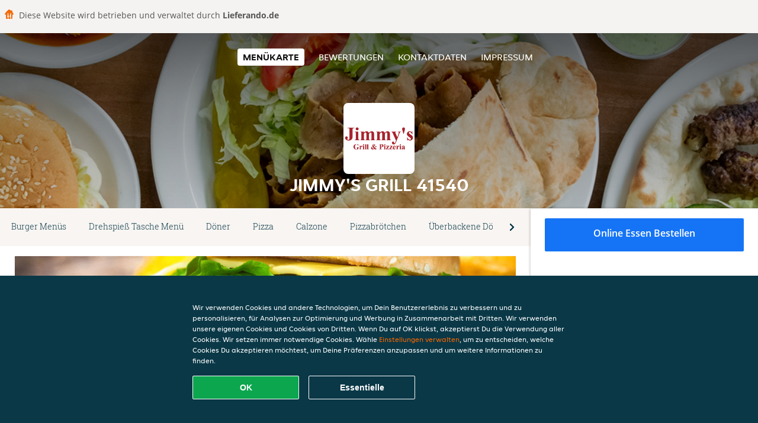

--- FILE ---
content_type: text/html; charset=utf-8
request_url: https://www.jimmysgrill.de/
body_size: 22752
content:
<!DOCTYPE html>
<html itemscope="itemscope" itemtype="http://schema.org/WebPage" lang="de"
    xml:lang="de" xmlns="http://www.w3.org/1999/xhtml">

<head>
    <title>Jimmy's Grill 41540 - Essen online bestellen in Dormagen</title>
    <meta name="description" content="Wähle deine Lieblingsgerichte von der Jimmy's Grill 41540 Speisekarte in Dormagen und bestelle einfach online. Genieße leckeres Essen, schnell geliefert!" />
    <meta name="keywords" content="Jimmy's Grill, Jimmy's Grill 41540, Essen bestellen, Jimmy's Grill 41540 Dormagen, Essen liefern, Italienische Pizza, Döner, Schnitzel" />
    <meta http-equiv="content-type" content="text/html; charset=UTF-8" />
    <meta name="theme-color" content="#55ADDE" />
    <meta name='viewport' content='width=device-width, initial-scale=1.0, maximum-scale=1.0, user-scalable=0' />
    <meta name="showOrderModule" content="true" />
    <meta name="orderUrl" content="http://www.lieferando.de/jimmys-grill-41540">
    <meta name="orderButtonText" content="Online Essen bestellen">
    <link rel="shortcut icon" href="/favicon.ico" />
    <link rel="stylesheet" type="text/css" href="/style/style.css?v=fbc15d31eda8ddf9b5bf56a05814afde&amp;reset=1&w0lk8RxQJ" />
    <link rel="stylesheet" type="text/css" href="/assets/css/takeaway.css?w0lk8RxQJ" />
    <link rel="stylesheet" type="text/css" href="/font-awesome/css/font-awesome.min.css?w0lk8RxQJ" />

    <link rel="stylesheet" type="text/css" href="/tpl/template1/additives.css?w0lk8RxQJ" />    <script src="/js/jquery-3.1.1.min.js?w0lk8RxQJ"></script>
    <script src="/assets/js/app.js?w0lk8RxQJ"></script>
    <script src="/tpl/template1/additives.js?w0lk8RxQJ" /></script>    <script type="application/javascript">
    var uaCode = 'UA-7904955-1';
</script>
    <link rel="stylesheet" type="text/css" href="/basket/css/sidedishes.css?w0lk8RxQJ" />
    <script src="/js/allergens.js?w0lk8RxQJ"></script>
            <script src="/basket/js/vendor/js.cookie.min.js?w0lk8RxQJ"></script>
        <script src="/basket/js/vendor/moment.min.js?w0lk8RxQJ"></script>
        <script src="/basket/js/vendor/moment-timezone.min.js?w0lk8RxQJ"></script>
        <script src="/basket/js/bundle.js?w0lk8RxQJ"></script>
        <script>
        var site = {
            aPath: '/',
            local: '//',
            language: 'de',
            path: '/',
            domain: 'lieferando.de',
            cc: '2',
            tz: 'Europe/Berlin',
            tzData: 'Europe/Berlin|CET CEST CEMT|-10 -20 -30|01010101010101210101210101010101010101010101010101010101010101010101010101010101010101010101010101010101010101010101010101010101010101010101010|-2aFe0 11d0 1iO0 11A0 1o00 11A0 Qrc0 6i00 WM0 1fA0 1cM0 1cM0 1cM0 kL0 Nc0 m10 WM0 1ao0 1cp0 dX0 jz0 Dd0 1io0 17c0 1fA0 1a00 1ehA0 1a00 1cM0 1cM0 1cM0 1cM0 1cM0 1cM0 1cM0 1fA0 1cM0 1cM0 1cM0 1cM0 1cM0 1cM0 1cM0 1cM0 1cM0 1cM0 1cM0 1fA0 1cM0 1cM0 1cM0 1cM0 1cM0 1cM0 1cM0 1cM0 1cM0 1cM0 1fA0 1o00 11A0 1o00 11A0 1o00 11A0 1qM0 WM0 1qM0 WM0 1qM0 11A0 1o00 11A0 1o00 11A0 1qM0 WM0 1qM0 WM0 1qM0 WM0 1qM0 11A0 1o00 11A0 1o00 11A0 1qM0 WM0 1qM0 WM0 1qM0 11A0 1o00 11A0 1o00 11A0 1o00 11A0 1qM0 WM0 1qM0 WM0 1qM0 11A0 1o00 11A0 1o00 11A0 1qM0 WM0 1qM0 WM0 1qM0 11A0 1o00 11A0 1o00 11A0 1o00 11A0 1qM0 WM0 1qM0 WM0 1qM0 11A0 1o00 11A0 1o00 11A0 1qM0 WM0 1qM0 WM0 1qM0 WM0 1qM0 11A0 1o00 11A0 1o00|41e5',
            cookieWall: true,
            forceGeo: false,
        }
    </script>



</head>

<body class="menu">
            <div class="powerbyheader">
            <div class="image">
                <img src="/tpl/templaterevamped/images/home.svg" alt="Lieferando logo" />
            </div>
            <div class="text">
                Diese Website wird betrieben und verwaltet durch <p>Lieferando.de</p>
            </div>
        </div>
    

    <div class="header">
        <div id="navigationopenbutton" class="menubutton"><i class="fa fa-bars fa-2x" aria-hidden="true"></i></div>

        <div class="nav">
            <div id="navigationclosebutton" class="menubutton"><i class="fa fa-close fa-2x" aria-hidden="true"></i></div>
            <div class="nav-wrapper">
                <ul>
                    <li class="active"><a href="/" title="Die Menükarte von Jimmy's Grill 41540 ansehen">Menükarte</a></li>
<li><a href="/review" title="Bewertungen zu Jimmy's Grill 41540 ansehen">Bewertungen</a></li>
<li><a href="/contact" title="Nehmen Sie Kontakt mit Jimmy's Grill 41540 auf">Kontaktdaten</a></li>
<li><a href="/colofon" title="">Impressum</a></li>
                </ul>
            </div>
        </div>
    </div>
    <div class="templaterevamped-hero">
        <div class="templaterevamped-header">
            <div class="restaurantlogo">
                <img src="//static.lieferando.de/images/restaurants/de/030P3Q5N/logo_465x320.png">
            </div>
            <h1>
                JIMMY'S GRILL 41540            </h1>
        </div>
    </div>
<div class="full">
    <div class="menucard-main">
        <div class="menuproducts"><div class="js-menu-category-bar-sticky">
    <div class="menu-category-bar-container">
        <div class="menu-category-bar menucard-container">
            <div class="menu-category-list">
                <div class="swiper-container js-swiper">
                    <div class="swiper-wrapper">
                                                                            <a href="#cat1" data-category="cat1" class="swiper-slide">Burger Menüs</a>
                                                    <a href="#cat2" data-category="cat2" class="swiper-slide">Drehspieß Tasche Menü</a>
                                                    <a href="#cat3" data-category="cat3" class="swiper-slide">Döner</a>
                                                    <a href="#cat4" data-category="cat4" class="swiper-slide">Pizza</a>
                                                    <a href="#cat5" data-category="cat5" class="swiper-slide">Calzone</a>
                                                    <a href="#cat6" data-category="cat6" class="swiper-slide">Pizzabrötchen</a>
                                                    <a href="#cat7" data-category="cat7" class="swiper-slide">Überbackene Döner</a>
                                                    <a href="#cat8" data-category="cat8" class="swiper-slide">Salate</a>
                                                    <a href="#cat9" data-category="cat9" class="swiper-slide">Pasta</a>
                                                    <a href="#cat10" data-category="cat10" class="swiper-slide">Falafel-Gerichte</a>
                                                    <a href="#cat11" data-category="cat11" class="swiper-slide">Steaks</a>
                                                    <a href="#cat12" data-category="cat12" class="swiper-slide">Schweineschnitzel</a>
                                                    <a href="#cat13" data-category="cat13" class="swiper-slide">Hähnchenschnitzel</a>
                                                    <a href="#cat14" data-category="cat14" class="swiper-slide">Geflügelgerichte</a>
                                                    <a href="#cat15" data-category="cat15" class="swiper-slide">Grillteller</a>
                                                    <a href="#cat16" data-category="cat16" class="swiper-slide">Burger</a>
                                                    <a href="#cat17" data-category="cat17" class="swiper-slide">Jimmys Box</a>
                                                    <a href="#cat18" data-category="cat18" class="swiper-slide">Snacks</a>
                                                    <a href="#cat19" data-category="cat19" class="swiper-slide">Vorspeisen</a>
                                                    <a href="#cat20" data-category="cat20" class="swiper-slide">Saucen</a>
                                                    <a href="#cat21" data-category="cat21" class="swiper-slide">Desserts</a>
                                                    <a href="#cat22" data-category="cat22" class="swiper-slide">Pizzablech</a>
                                                    <a href="#cat23" data-category="cat23" class="swiper-slide">Ben & Jerry's</a>
                                                    <a href="#cat24" data-category="cat24" class="swiper-slide">Alkoholfreie Getränke</a>
                                                    <a href="#cat25" data-category="cat25" class="swiper-slide">Alkoholische Getränke</a>
                                            </div>
                </div>
            </div>
            <div class="swipe-next">
                <i class="icon-ta-next-v2 swipe-next-button"></i>
            </div>
        </div>
    </div>
</div>


<div class="widget menucard-listing" id="menu">
    <div class="menucard-container ">
                                <div class="menucat menucard__meals-group" anchor-id="cat1"
                             id="cat1">
                                                        <div class="menucard__category-image-container"
                                 style="background-image: url('//static.thuisbezorgd.nl/images/generic/categories/1_burger/burger_burger.png');">
                            </div>
                                                            <div class="category">
                                <div class="category-name">
                                    Burger Menüs                                </div>
                                <div class="category-description">
                                    Alle Menüs werden mit einer Pommes frites und einem alkoholfreien Getränk 0,33l serviert,                                </div>
                            </div>

                            <div class="product-container">
                                                    <div itemscope itemtype="http://schema.org/Product">
                                                                <div class="addtobasket " data-min-age="0"
                                             data-template="templaterevamped"
                                             onclick="menucard_ShowSideDishes('R150R335P1','RNR1Q5PO1', '0', 'templaterevamped'); return false;">
                                                                                        <div class="meal-wrapper">
                                <div class="product-name" itemprop="name">
                                    Hamburger                                    <span onclick="allergens(event); return false" class="meal-allergens" title="Weitere Produktinformationen"  data-name="Hamburger" data-allergens="A,N"   data-template="templaterevamped"></span>                                                                    </div> <!-- product-name -->

                                                                    <div class="product-description"
                                         itemprop="description">mit 100g Fleisch-Patty, Salat, Tomaten, Zwiebeln, Gurken, Currysauce und Burgersauce                                    </div>
                                                                    <div itemprop="offers" itemscope itemtype="http://schema.org/Offer">
                                    <div class="product-price" itemprop="price">
                                        11,99 €                                    </div>
                                </div>
                                                                            </div>
                                                                            <div class="product-order-button"></div>
                            </div> <!-- add simple product div OR show sidedish div -->
                    </div><!--itemscope schema product -->
                                        <div itemscope itemtype="http://schema.org/Product">
                                                <div class="addtobasket "
                             onclick="addSimpleProductBasket(event, 'templaterevamped'); return false;"
                             data-min-age="0"
                             data-productId="RO50R335P1"
                             data-categoryId="" id="RNR1Q5PO1/RO50R335P1">
                                                                        <div class="meal-wrapper">
                                <div class="product-name" itemprop="name">
                                    Cheeseburger                                    <span onclick="allergens(event); return false" class="meal-allergens" title="Weitere Produktinformationen"  data-name="Cheeseburger" data-allergens="A,G"   data-template="templaterevamped"></span>                                                                    </div> <!-- product-name -->

                                                                    <div class="product-description"
                                         itemprop="description">mit 100g Fleisch-Patty, Chester, Salat, Tomaten, Zwiebeln, Gurken, Currysauce und Burgersauce                                    </div>
                                                                    <div itemprop="offers" itemscope itemtype="http://schema.org/Offer">
                                    <div class="product-price" itemprop="price">
                                        12,49 €                                    </div>
                                </div>
                                                                            </div>
                                                                            <div class="product-order-button"></div>
                            </div> <!-- add simple product div OR show sidedish div -->
                    </div><!--itemscope schema product -->
                                        <div itemscope itemtype="http://schema.org/Product">
                                                <div class="addtobasket "
                             onclick="addSimpleProductBasket(event, 'templaterevamped'); return false;"
                             data-min-age="0"
                             data-productId="RPP0R335P1"
                             data-categoryId="" id="RNR1Q5PO1/RPP0R335P1">
                                                                        <div class="meal-wrapper">
                                <div class="product-name" itemprop="name">
                                    Chili-Cheeseburger                                    <span onclick="allergens(event); return false" class="meal-allergens" title="Weitere Produktinformationen"  data-name="Chili-Cheeseburger" data-allergens="A,G"   data-template="templaterevamped"></span>                                                                    </div> <!-- product-name -->

                                                                    <div class="product-description"
                                         itemprop="description">mit 100g Fleisch-Patty, Chester, Salat, Tomaten, Zwiebeln, Gurken, Hot-Chilisauce und Burgersauce                                    </div>
                                                                    <div itemprop="offers" itemscope itemtype="http://schema.org/Offer">
                                    <div class="product-price" itemprop="price">
                                        12,49 €                                    </div>
                                </div>
                                                                            </div>
                                                                            <div class="product-order-button"></div>
                            </div> <!-- add simple product div OR show sidedish div -->
                    </div><!--itemscope schema product -->
                                        <div itemscope itemtype="http://schema.org/Product">
                                                <div class="addtobasket "
                             onclick="addSimpleProductBasket(event, 'templaterevamped'); return false;"
                             data-min-age="0"
                             data-productId="R750R335P1"
                             data-categoryId="" id="RNR1Q5PO1/R750R335P1">
                                                                        <div class="meal-wrapper">
                                <div class="product-name" itemprop="name">
                                    Crispy Chickenburger                                    <span onclick="allergens(event); return false" class="meal-allergens" title="Weitere Produktinformationen"  data-name="Crispy Chickenburger" data-allergens="A,N"   data-template="templaterevamped"></span>                                                                    </div> <!-- product-name -->

                                                                    <div class="product-description"
                                         itemprop="description">mit Salat, Tomaten, Zwiebeln, Gurken, Remoulade und Currysauce                                    </div>
                                                                    <div itemprop="offers" itemscope itemtype="http://schema.org/Offer">
                                    <div class="product-price" itemprop="price">
                                        11,99 €                                    </div>
                                </div>
                                                                            </div>
                                                                            <div class="product-order-button"></div>
                            </div> <!-- add simple product div OR show sidedish div -->
                    </div><!--itemscope schema product -->
                                        <div itemscope itemtype="http://schema.org/Product">
                                                <div class="addtobasket "
                             onclick="addSimpleProductBasket(event, 'templaterevamped'); return false;"
                             data-min-age="0"
                             data-productId="RRP0R335P1"
                             data-categoryId="" id="RNR1Q5PO1/RRP0R335P1">
                                                                        <div class="meal-wrapper">
                                <div class="product-name" itemprop="name">
                                    Hot Chickenburger                                    <span onclick="allergens(event); return false" class="meal-allergens" title="Weitere Produktinformationen"  data-name="Hot Chickenburger" data-allergens="A"   data-template="templaterevamped"></span>                                                                    </div> <!-- product-name -->

                                                                    <div class="product-description"
                                         itemprop="description">mit Salat, Tomaten, Zwiebeln, Gurken, Remoulade und Hot-Chilisauce                                    </div>
                                                                    <div itemprop="offers" itemscope itemtype="http://schema.org/Offer">
                                    <div class="product-price" itemprop="price">
                                        11,99 €                                    </div>
                                </div>
                                                                            </div>
                                                                            <div class="product-order-button"></div>
                            </div> <!-- add simple product div OR show sidedish div -->
                    </div><!--itemscope schema product -->
                                        <div itemscope itemtype="http://schema.org/Product">
                                                <div class="addtobasket "
                             onclick="addSimpleProductBasket(event, 'templaterevamped'); return false;"
                             data-min-age="0"
                             data-productId="R3P0R335P1"
                             data-categoryId="" id="RNR1Q5PO1/R3P0R335P1">
                                                                        <div class="meal-wrapper">
                                <div class="product-name" itemprop="name">
                                    Mega Cheeseburger                                    <span onclick="allergens(event); return false" class="meal-allergens" title="Weitere Produktinformationen"  data-name="Mega Cheeseburger" data-allergens="A,G"   data-template="templaterevamped"></span>                                                                    </div> <!-- product-name -->

                                                                    <div class="product-description"
                                         itemprop="description">mit 180g Fleisch-Patty, Chester, Salat, Tomaten, Zwiebeln, Gurken, Currysauce und Burgersauce                                    </div>
                                                                    <div itemprop="offers" itemscope itemtype="http://schema.org/Offer">
                                    <div class="product-price" itemprop="price">
                                        14,49 €                                    </div>
                                </div>
                                                                            </div>
                                                                            <div class="product-order-button"></div>
                            </div> <!-- add simple product div OR show sidedish div -->
                    </div><!--itemscope schema product -->
                                        <div itemscope itemtype="http://schema.org/Product">
                                                <div class="addtobasket "
                             onclick="addSimpleProductBasket(event, 'templaterevamped'); return false;"
                             data-min-age="0"
                             data-productId="RN70R335P1"
                             data-categoryId="" id="RNR1Q5PO1/RN70R335P1">
                                                                        <div class="meal-wrapper">
                                <div class="product-name" itemprop="name">
                                    Doppel Cheeseburger                                    <span onclick="allergens(event); return false" class="meal-allergens" title="Weitere Produktinformationen"  data-name="Doppel Cheeseburger" data-allergens="A"   data-template="templaterevamped"></span>                                                                    </div> <!-- product-name -->

                                                                    <div class="product-description"
                                         itemprop="description">mit 200g Fleisch-Patty, Salat, Tomaten, Zwiebeln, Gurken, Currysauce und Burgersauce                                    </div>
                                                                    <div itemprop="offers" itemscope itemtype="http://schema.org/Offer">
                                    <div class="product-price" itemprop="price">
                                        14,49 €                                    </div>
                                </div>
                                                                            </div>
                                                                            <div class="product-order-button"></div>
                            </div> <!-- add simple product div OR show sidedish div -->
                    </div><!--itemscope schema product -->
                                        <div itemscope itemtype="http://schema.org/Product">
                                                <div class="addtobasket "
                             onclick="addSimpleProductBasket(event, 'templaterevamped'); return false;"
                             data-min-age="0"
                             data-productId="R570R335P1"
                             data-categoryId="" id="RNR1Q5PO1/R570R335P1">
                                                                        <div class="meal-wrapper">
                                <div class="product-name" itemprop="name">
                                    Mega Chickenburger                                    <span onclick="allergens(event); return false" class="meal-allergens" title="Weitere Produktinformationen"  data-name="Mega Chickenburger" data-allergens="A"   data-template="templaterevamped"></span>                                                                    </div> <!-- product-name -->

                                                                    <div class="product-description"
                                         itemprop="description">mit Salat, Tomaten, Zwiebeln, Gurken, Remoulade und Currysauce                                    </div>
                                                                    <div itemprop="offers" itemscope itemtype="http://schema.org/Offer">
                                    <div class="product-price" itemprop="price">
                                        14,49 €                                    </div>
                                </div>
                                                                            </div>
                                                                            <div class="product-order-button"></div>
                            </div> <!-- add simple product div OR show sidedish div -->
                    </div><!--itemscope schema product -->
                                        <div itemscope itemtype="http://schema.org/Product">
                                                <div class="addtobasket "
                             onclick="addSimpleProductBasket(event, 'templaterevamped'); return false;"
                             data-min-age="0"
                             data-productId="R0P0R335P1"
                             data-categoryId="" id="RNR1Q5PO1/R0P0R335P1">
                                                                        <div class="meal-wrapper">
                                <div class="product-name" itemprop="name">
                                    Jimmys Burger                                    <span onclick="allergens(event); return false" class="meal-allergens" title="Weitere Produktinformationen"  data-name="Jimmys Burger" data-allergens="A,N"   data-template="templaterevamped"></span>                                                                    </div> <!-- product-name -->

                                                                    <div class="product-description"
                                         itemprop="description">mit 180g Fleisch-Patty, Dönerfleisch, Salat, Zwiebeln, Gurken, Currysauce und Mayonnaise                                    </div>
                                                                    <div itemprop="offers" itemscope itemtype="http://schema.org/Offer">
                                    <div class="product-price" itemprop="price">
                                        14,99 €                                    </div>
                                </div>
                                                                            </div>
                                                                            <div class="product-order-button"></div>
                            </div> <!-- add simple product div OR show sidedish div -->
                    </div><!--itemscope schema product -->
                                </div> <!-- product-container -->
        </div> <!-- menucat -->
                                <div class="menucat menucard__meals-group" anchor-id="cat2"
                             id="cat2">
                                                        <div class="category">
                                <div class="category-name">
                                    Drehspieß Tasche Menü                                </div>
                                <div class="category-description">
                                    Die Drehspießtasche wird mit einer Pommes frites und einem alkoholfreien Getränk 0,33l serviert.                                </div>
                            </div>

                            <div class="product-container">
                                                    <div itemscope itemtype="http://schema.org/Product">
                                                                <div class="addtobasket " data-min-age="0"
                                             data-template="templaterevamped"
                                             onclick="menucard_ShowSideDishes('R75OR5O57N','RNOO7NOR1', '0', 'templaterevamped'); return false;">
                                                                                        <div class="meal-wrapper">
                                <div class="product-name" itemprop="name">
                                    Drehspieß Tasche Menü                                                                                                        </div> <!-- product-name -->

                                                                <div itemprop="offers" itemscope itemtype="http://schema.org/Offer">
                                    <div class="product-price" itemprop="price">
                                        12,49 €                                    </div>
                                </div>
                                                                            </div>
                                            <div class="meal__product-image-container"><img class="meal__product-image" src="//static.lieferando.de/images/restaurants/de/030P3Q5N/products/mss_drehspiess-tasche-menu_5zp.png" alt="Drehspieß Tasche Menü" border="0"></div>                                <div class="product-order-button"></div>
                            </div> <!-- add simple product div OR show sidedish div -->
                    </div><!--itemscope schema product -->
                                </div> <!-- product-container -->
        </div> <!-- menucat -->
                                <div class="menucat menucard__meals-group" anchor-id="cat3"
                             id="cat3">
                                                        <div class="menucard__category-image-container"
                                 style="background-image: url('//static.thuisbezorgd.nl/images/generic/categories/1_turkish/tuerkisch_doener.png');">
                            </div>
                                                            <div class="category">
                                <div class="category-name">
                                    Döner                                </div>
                                <div class="category-description">
                                                                    </div>
                            </div>

                            <div class="product-container">
                                                    <div itemscope itemtype="http://schema.org/Product">
                                                <div class="addtobasket "
                             onclick="addSimpleProductBasket(event, 'templaterevamped'); return false;"
                             data-min-age="0"
                             data-productId="010RQOR311"
                             data-categoryId="" id="00P305301/010RQOR311">
                                                                        <div class="meal-wrapper">
                                <div class="product-name" itemprop="name">
                                    Döner-Teller komplett                                                                                                        </div> <!-- product-name -->

                                                                    <div class="product-description"
                                         itemprop="description">mit einer Fleischsorte und Pommes oder Reis und Salat , Tzatziki                                    </div>
                                                                    <div itemprop="offers" itemscope itemtype="http://schema.org/Offer">
                                    <div class="product-price" itemprop="price">
                                        14,49 €                                    </div>
                                </div>
                                                                            </div>
                                            <div class="meal__product-image-container"><img class="meal__product-image" src="//static.lieferando.de/images/restaurants/de/030P3Q5N/products/mss_doner-teller-komplett_f46.png" alt="Döner-Teller komplett" border="0"></div>                                <div class="product-order-button"></div>
                            </div> <!-- add simple product div OR show sidedish div -->
                    </div><!--itemscope schema product -->
                                        <div itemscope itemtype="http://schema.org/Product">
                                                <div class="addtobasket "
                             onclick="addSimpleProductBasket(event, 'templaterevamped'); return false;"
                             data-min-age="0"
                             data-productId="0O0RQOR311"
                             data-categoryId="" id="00P305301/0O0RQOR311">
                                                                        <div class="meal-wrapper">
                                <div class="product-name" itemprop="name">
                                    Döner-Teller nur mit Pommes oder Reis                                    <span onclick="allergens(event); return false" class="meal-allergens" title="Weitere Produktinformationen"  data-name="Döner-Teller nur mit Pommes oder Reis" data-allergens="A"   data-template="templaterevamped"></span>                                                                    </div> <!-- product-name -->

                                                                    <div class="product-description"
                                         itemprop="description">mit einer Fleischsorte und Pommes oder Reis                                    </div>
                                                                    <div itemprop="offers" itemscope itemtype="http://schema.org/Offer">
                                    <div class="product-price" itemprop="price">
                                        12,99 €                                    </div>
                                </div>
                                                                            </div>
                                            <div class="meal__product-image-container"><img class="meal__product-image" src="//static.lieferando.de/images/restaurants/de/030P3Q5N/products/mss_doner-teller-nur-mit-pommes-oder-reis_b25.png" alt="Döner-Teller nur mit Pommes oder Reis" border="0"></div>                                <div class="product-order-button"></div>
                            </div> <!-- add simple product div OR show sidedish div -->
                    </div><!--itemscope schema product -->
                                        <div itemscope itemtype="http://schema.org/Product">
                                                <div class="addtobasket "
                             onclick="addSimpleProductBasket(event, 'templaterevamped'); return false;"
                             data-min-age="0"
                             data-productId="03QQQOR311"
                             data-categoryId="" id="00P305301/03QQQOR311">
                                                                        <div class="meal-wrapper">
                                <div class="product-name" itemprop="name">
                                    Döner-Teller nur mit Zwiebeln und Tzatziki                                                                                                        </div> <!-- product-name -->

                                                                    <div class="product-description"
                                         itemprop="description">mit einer Fleischsorte nach Wahl                                    </div>
                                                                    <div itemprop="offers" itemscope itemtype="http://schema.org/Offer">
                                    <div class="product-price" itemprop="price">
                                        12,99 €                                    </div>
                                </div>
                                                                            </div>
                                            <div class="meal__product-image-container"><img class="meal__product-image" src="//static.lieferando.de/images/restaurants/de/030P3Q5N/products/mss_doner-teller-nur-mit-zwiebeln-und-tzatziki_dcb.png" alt="Döner-Teller nur mit Zwiebeln und Tzatziki" border="0"></div>                                <div class="product-order-button"></div>
                            </div> <!-- add simple product div OR show sidedish div -->
                    </div><!--itemscope schema product -->
                                        <div itemscope itemtype="http://schema.org/Product">
                                                <div class="addtobasket "
                             onclick="addSimpleProductBasket(event, 'templaterevamped'); return false;"
                             data-min-age="0"
                             data-productId="0PQQQOR311"
                             data-categoryId="" id="00P305301/0PQQQOR311">
                                                                        <div class="meal-wrapper">
                                <div class="product-name" itemprop="name">
                                    Döner-Teller Nur Fleisch                                    <span onclick="allergens(event); return false" class="meal-allergens" title="Weitere Produktinformationen"  data-name="Döner-Teller Nur Fleisch" data-allergens="A"   data-template="templaterevamped"></span>                                                                    </div> <!-- product-name -->

                                                                    <div class="product-description"
                                         itemprop="description">mit einer Fleischsorte nach Wahl                                    </div>
                                                                    <div itemprop="offers" itemscope itemtype="http://schema.org/Offer">
                                    <div class="product-price" itemprop="price">
                                        12,49 €                                    </div>
                                </div>
                                                                            </div>
                                            <div class="meal__product-image-container"><img class="meal__product-image" src="//static.lieferando.de/images/restaurants/de/030P3Q5N/products/mss_doner-teller-nur-fleisch_ych.png" alt="Döner-Teller Nur Fleisch" border="0"></div>                                <div class="product-order-button"></div>
                            </div> <!-- add simple product div OR show sidedish div -->
                    </div><!--itemscope schema product -->
                                        <div itemscope itemtype="http://schema.org/Product">
                                                <div class="addtobasket "
                             onclick="addSimpleProductBasket(event, 'templaterevamped'); return false;"
                             data-min-age="0"
                             data-productId="0RQQQOR311"
                             data-categoryId="" id="00P305301/0RQQQOR311">
                                                                        <div class="meal-wrapper">
                                <div class="product-name" itemprop="name">
                                    Döner-Kebap-Tasche mit Zwiebeln, Tzatziki und Salat                                                                                                        </div> <!-- product-name -->

                                                                    <div class="product-description"
                                         itemprop="description">mit einer Fleischsorte nach Wahl                                    </div>
                                                                    <div itemprop="offers" itemscope itemtype="http://schema.org/Offer">
                                    <div class="product-price" itemprop="price">
                                        7,99 €                                    </div>
                                </div>
                                                                            </div>
                                                                            <div class="product-order-button"></div>
                            </div> <!-- add simple product div OR show sidedish div -->
                    </div><!--itemscope schema product -->
                                        <div itemscope itemtype="http://schema.org/Product">
                                                <div class="addtobasket "
                             onclick="addSimpleProductBasket(event, 'templaterevamped'); return false;"
                             data-min-age="0"
                             data-productId="070RQOR311"
                             data-categoryId="" id="00P305301/070RQOR311">
                                                                        <div class="meal-wrapper">
                                <div class="product-name" itemprop="name">
                                    Döner-Tasche Spezial                                                                                                        </div> <!-- product-name -->

                                                                    <div class="product-description"
                                         itemprop="description">mit Zwiebeln, Pommes frites, Mayonnaise, Currysauce und einer Fleischsorte nach Wahl                                    </div>
                                                                    <div itemprop="offers" itemscope itemtype="http://schema.org/Offer">
                                    <div class="product-price" itemprop="price">
                                        7,99 €                                    </div>
                                </div>
                                                                            </div>
                                                                            <div class="product-order-button"></div>
                            </div> <!-- add simple product div OR show sidedish div -->
                    </div><!--itemscope schema product -->
                                        <div itemscope itemtype="http://schema.org/Product">
                                                <div class="addtobasket "
                             onclick="addSimpleProductBasket(event, 'templaterevamped'); return false;"
                             data-min-age="0"
                             data-productId="001RQOR311"
                             data-categoryId="" id="00P305301/001RQOR311">
                                                                        <div class="meal-wrapper">
                                <div class="product-name" itemprop="name">
                                    Dürüm-Döner                                    <span onclick="allergens(event); return false" class="meal-allergens" title="Weitere Produktinformationen"  data-name="Dürüm-Döner" data-allergens="A"   data-template="templaterevamped"></span>                                                                    </div> <!-- product-name -->

                                                                    <div class="product-description"
                                         itemprop="description">mit einer Fleischsorte nach Wahl                                    </div>
                                                                    <div itemprop="offers" itemscope itemtype="http://schema.org/Offer">
                                    <div class="product-price" itemprop="price">
                                        8,99 €                                    </div>
                                </div>
                                                                            </div>
                                                                            <div class="product-order-button"></div>
                            </div> <!-- add simple product div OR show sidedish div -->
                    </div><!--itemscope schema product -->
                                        <div itemscope itemtype="http://schema.org/Product">
                                                <div class="addtobasket "
                             onclick="addSimpleProductBasket(event, 'templaterevamped'); return false;"
                             data-min-age="0"
                             data-productId="031RQOR311"
                             data-categoryId="" id="00P305301/031RQOR311">
                                                                        <div class="meal-wrapper">
                                <div class="product-name" itemprop="name">
                                    Dürüm-Döner Spezial                                                                                                        </div> <!-- product-name -->

                                                                    <div class="product-description"
                                         itemprop="description">mit Zwiebeln, Pommes frites, Mayonnaise, Currysauce und einer Fleischsorte nach Wahl                                    </div>
                                                                    <div itemprop="offers" itemscope itemtype="http://schema.org/Offer">
                                    <div class="product-price" itemprop="price">
                                        8,99 €                                    </div>
                                </div>
                                                                            </div>
                                            <div class="meal__product-image-container"><img class="meal__product-image" src="//static.lieferando.de/images/restaurants/de/030P3Q5N/products/mss_durum-doner-spezial_joi.png" alt="Dürüm-Döner Spezial" border="0"></div>                                <div class="product-order-button"></div>
                            </div> <!-- add simple product div OR show sidedish div -->
                    </div><!--itemscope schema product -->
                                        <div itemscope itemtype="http://schema.org/Product">
                                                <div class="addtobasket "
                             onclick="addSimpleProductBasket(event, 'templaterevamped'); return false;"
                             data-min-age="0"
                             data-productId="017QQOR311"
                             data-categoryId="" id="00P305301/017QQOR311">
                                                                        <div class="meal-wrapper">
                                <div class="product-name" itemprop="name">
                                    Türkische Pizza                                    <span onclick="allergens(event); return false" class="meal-allergens" title="Weitere Produktinformationen"  data-name="Türkische Pizza" data-allergens="A"   data-template="templaterevamped"></span>                                                                    </div> <!-- product-name -->

                                                                <div itemprop="offers" itemscope itemtype="http://schema.org/Offer">
                                    <div class="product-price" itemprop="price">
                                        4,99 €                                    </div>
                                </div>
                                                                            </div>
                                            <div class="meal__product-image-container"><img class="meal__product-image" src="//static.lieferando.de/images/restaurants/de/030P3Q5N/products/mss_turkische-pizza_kgi.png" alt="Türkische Pizza" border="0"></div>                                <div class="product-order-button"></div>
                            </div> <!-- add simple product div OR show sidedish div -->
                    </div><!--itemscope schema product -->
                                        <div itemscope itemtype="http://schema.org/Product">
                                                <div class="addtobasket "
                             onclick="addSimpleProductBasket(event, 'templaterevamped'); return false;"
                             data-min-age="0"
                             data-productId="0O7QQOR311"
                             data-categoryId="" id="00P305301/0O7QQOR311">
                                                                        <div class="meal-wrapper">
                                <div class="product-name" itemprop="name">
                                    Türkische Pizza mit Salat und Tzatziki                                    <span onclick="allergens(event); return false" class="meal-allergens" title="Weitere Produktinformationen"  data-name="Türkische Pizza mit Salat und Tzatziki" data-allergens="A"   data-template="templaterevamped"></span>                                                                    </div> <!-- product-name -->

                                                                <div itemprop="offers" itemscope itemtype="http://schema.org/Offer">
                                    <div class="product-price" itemprop="price">
                                        7,49 €                                    </div>
                                </div>
                                                                            </div>
                                                                            <div class="product-order-button"></div>
                            </div> <!-- add simple product div OR show sidedish div -->
                    </div><!--itemscope schema product -->
                                        <div itemscope itemtype="http://schema.org/Product">
                                                <div class="addtobasket "
                             onclick="addSimpleProductBasket(event, 'templaterevamped'); return false;"
                             data-min-age="0"
                             data-productId="0NRQQOR311"
                             data-categoryId="" id="00P305301/0NRQQOR311">
                                                                        <div class="meal-wrapper">
                                <div class="product-name" itemprop="name">
                                    Türkische Pizza mit Dönerfleisch, Salat und Tzatziki                                    <span onclick="allergens(event); return false" class="meal-allergens" title="Weitere Produktinformationen"  data-name="Türkische Pizza mit Dönerfleisch, Salat und Tzatziki" data-allergens="A"   data-template="templaterevamped"></span>                                                                    </div> <!-- product-name -->

                                                                    <div class="product-description"
                                         itemprop="description">mit einer Fleischsorte nach Wahl                                    </div>
                                                                    <div itemprop="offers" itemscope itemtype="http://schema.org/Offer">
                                    <div class="product-price" itemprop="price">
                                        9,49 €                                    </div>
                                </div>
                                                                            </div>
                                                                            <div class="product-order-button"></div>
                            </div> <!-- add simple product div OR show sidedish div -->
                    </div><!--itemscope schema product -->
                                        <div itemscope itemtype="http://schema.org/Product">
                                                <div class="addtobasket "
                             onclick="addSimpleProductBasket(event, 'templaterevamped'); return false;"
                             data-min-age="0"
                             data-productId="05RQQOR311"
                             data-categoryId="" id="00P305301/05RQQOR311">
                                                                        <div class="meal-wrapper">
                                <div class="product-name" itemprop="name">
                                    Türkische Pizza Spezial                                    <span onclick="allergens(event); return false" class="meal-allergens" title="Weitere Produktinformationen"  data-name="Türkische Pizza Spezial" data-allergens="A"   data-template="templaterevamped"></span>                                                                    </div> <!-- product-name -->

                                                                    <div class="product-description"
                                         itemprop="description">mit Dönerfleisch, Zwiebeln, Pommes frites, Mayonnaise, Currysauce und einer Fleischsorte nach Wahl                                    </div>
                                                                    <div itemprop="offers" itemscope itemtype="http://schema.org/Offer">
                                    <div class="product-price" itemprop="price">
                                        9,99 €                                    </div>
                                </div>
                                                                            </div>
                                                                            <div class="product-order-button"></div>
                            </div> <!-- add simple product div OR show sidedish div -->
                    </div><!--itemscope schema product -->
                                        <div itemscope itemtype="http://schema.org/Product">
                                                <div class="addtobasket "
                             onclick="addSimpleProductBasket(event, 'templaterevamped'); return false;"
                             data-min-age="0"
                             data-productId="0P1RQOR311"
                             data-categoryId="" id="00P305301/0P1RQOR311">
                                                                        <div class="meal-wrapper">
                                <div class="product-name" itemprop="name">
                                    pomm-Döner ( Döner Box )                                    <span onclick="allergens(event); return false" class="meal-allergens" title="Weitere Produktinformationen"  data-name="pomm-Döner ( Döner Box )" data-allergens="A"   data-template="templaterevamped"></span>                                                                    </div> <!-- product-name -->

                                                                    <div class="product-description"
                                         itemprop="description">mit einer Fleischsorte nach Wahl . Mit eine sause nach Wahl ( Cocktail , Tzatziki, Mayonnaise, curryketchup ) oder ohne                                    </div>
                                                                    <div itemprop="offers" itemscope itemtype="http://schema.org/Offer">
                                    <div class="product-price" itemprop="price">
                                        8,49 €                                    </div>
                                </div>
                                                                            </div>
                                            <div class="meal__product-image-container"><img class="meal__product-image" src="//static.lieferando.de/images/restaurants/de/030P3Q5N/products/mss_pomm-doner-doner-box_op5.png" alt="pomm-Döner ( Döner Box )" border="0"></div>                                <div class="product-order-button"></div>
                            </div> <!-- add simple product div OR show sidedish div -->
                    </div><!--itemscope schema product -->
                                        <div itemscope itemtype="http://schema.org/Product">
                                                <div class="addtobasket "
                             onclick="addSimpleProductBasket(event, 'templaterevamped'); return false;"
                             data-min-age="0"
                             data-productId="0QRQQOR311"
                             data-categoryId="" id="00P305301/0QRQQOR311">
                                                                        <div class="meal-wrapper">
                                <div class="product-name" itemprop="name">
                                    Big Pomm-Döner Spezial                                                                                                        </div> <!-- product-name -->

                                                                    <div class="product-description"
                                         itemprop="description">mit einer Fleischsorte nach Wahl,mit Zwiebel, Curryketchup und Mayonnaise.                                    </div>
                                                                    <div itemprop="offers" itemscope itemtype="http://schema.org/Offer">
                                    <div class="product-price" itemprop="price">
                                        10,99 €                                    </div>
                                </div>
                                                                            </div>
                                            <div class="meal__product-image-container"><img class="meal__product-image" src="//static.lieferando.de/images/restaurants/de/030P3Q5N/products/mss_big-pomm-doner-spezial_biq.png" alt="Big Pomm-Döner Spezial" border="0"></div>                                <div class="product-order-button"></div>
                            </div> <!-- add simple product div OR show sidedish div -->
                    </div><!--itemscope schema product -->
                                        <div itemscope itemtype="http://schema.org/Product">
                                                <div class="addtobasket "
                             onclick="addSimpleProductBasket(event, 'templaterevamped'); return false;"
                             data-min-age="0"
                             data-productId="R03N7335P1"
                             data-categoryId="" id="00P305301/R03N7335P1">
                                                                        <div class="meal-wrapper">
                                <div class="product-name" itemprop="name">
                                    Cevapcici-Teller (9 Stück)                                    <span onclick="allergens(event); return false" class="meal-allergens" title="Weitere Produktinformationen"  data-name="Cevapcici-Teller (9 Stück)" data-allergens="C"   data-template="templaterevamped"></span>                                                                    </div> <!-- product-name -->

                                                                    <div class="product-description"
                                         itemprop="description">mit gemischtem Salat, Tzatziki, Zwiebeln und Pommes frites                                    </div>
                                                                    <div itemprop="offers" itemscope itemtype="http://schema.org/Offer">
                                    <div class="product-price" itemprop="price">
                                        11,49 €                                    </div>
                                </div>
                                                                            </div>
                                                                            <div class="product-order-button"></div>
                            </div> <!-- add simple product div OR show sidedish div -->
                    </div><!--itemscope schema product -->
                                        <div itemscope itemtype="http://schema.org/Product">
                                                <div class="addtobasket "
                             onclick="addSimpleProductBasket(event, 'templaterevamped'); return false;"
                             data-min-age="0"
                             data-productId="077QQOR311"
                             data-categoryId="" id="00P305301/077QQOR311">
                                                                        <div class="meal-wrapper">
                                <div class="product-name" itemprop="name">
                                    Jimmys Wrap                                                                                                        </div> <!-- product-name -->

                                                                    <div class="product-description"
                                         itemprop="description">mit Hähnchenbrust-Streifen, Salat, Zwiebeln und Currysauce                                    </div>
                                                                    <div itemprop="offers" itemscope itemtype="http://schema.org/Offer">
                                    <div class="product-price" itemprop="price">
                                        8,49 €                                    </div>
                                </div>
                                                                            </div>
                                                                            <div class="product-order-button"></div>
                            </div> <!-- add simple product div OR show sidedish div -->
                    </div><!--itemscope schema product -->
                                        <div itemscope itemtype="http://schema.org/Product">
                                                <div class="addtobasket "
                             onclick="addSimpleProductBasket(event, 'templaterevamped'); return false;"
                             data-min-age="0"
                             data-productId="00QQQOR311"
                             data-categoryId="" id="00P305301/00QQQOR311">
                                                                        <div class="meal-wrapper">
                                <div class="product-name" itemprop="name">
                                    Salat-Tasche                                                                                                        </div> <!-- product-name -->

                                                                <div itemprop="offers" itemscope itemtype="http://schema.org/Offer">
                                    <div class="product-price" itemprop="price">
                                        5,49 €                                    </div>
                                </div>
                                                                            </div>
                                                                            <div class="product-order-button"></div>
                            </div> <!-- add simple product div OR show sidedish div -->
                    </div><!--itemscope schema product -->
                                </div> <!-- product-container -->
        </div> <!-- menucat -->
                                <div class="menucat menucard__meals-group" anchor-id="cat4"
                             id="cat4">
                                                        <div class="menucard__category-image-container"
                                 style="background-image: url('//static.thuisbezorgd.nl/images/generic/categories/1_pizza/pizza_americanpizza.png');">
                            </div>
                                                            <div class="category">
                                <div class="category-name">
                                    Pizza                                </div>
                                <div class="category-description">
                                    Ø 32cm<br/>Alle Pizzen werden mit Hefeteig, Tomatensauce und Käse zubereitet.                                </div>
                            </div>

                            <div class="product-container">
                                                    <div itemscope itemtype="http://schema.org/Product">
                                                                <div class="addtobasket " data-min-age="0"
                                             data-template="templaterevamped"
                                             onclick="menucard_ShowSideDishes('0O0PQOR311','05O305301', '0', 'templaterevamped'); return false;">
                                                                                        <div class="meal-wrapper">
                                <div class="product-name" itemprop="name">
                                    Pizza Margherita                                    <span onclick="allergens(event); return false" class="meal-allergens" title="Weitere Produktinformationen"  data-name="Pizza Margherita" data-allergens="A,Wh" data-additives="1,2"  data-template="templaterevamped"></span>                                                                    </div> <!-- product-name -->

                                                                <div itemprop="offers" itemscope itemtype="http://schema.org/Offer">
                                    <div class="product-price" itemprop="price">
                                        8,99 €                                    </div>
                                </div>
                                                                            </div>
                                            <div class="meal__product-image-container"><img class="meal__product-image" src="//static.lieferando.de/images/restaurants/de/030P3Q5N/products/mss_pizza-margherita_eq5.png" alt="Pizza Margherita" border="0"></div>                                <div class="product-order-button"></div>
                            </div> <!-- add simple product div OR show sidedish div -->
                    </div><!--itemscope schema product -->
                                        <div itemscope itemtype="http://schema.org/Product">
                                                                <div class="addtobasket " data-min-age="0"
                                             data-template="templaterevamped"
                                             onclick="menucard_ShowSideDishes('070PQOR311','05O305301', '0', 'templaterevamped'); return false;">
                                                                                        <div class="meal-wrapper">
                                <div class="product-name" itemprop="name">
                                    Pizza Horrem                                    <span onclick="allergens(event); return false" class="meal-allergens" title="Weitere Produktinformationen"  data-name="Pizza Horrem" data-allergens="A,Wh" data-additives="1,2"  data-template="templaterevamped"></span>                                                                    </div> <!-- product-name -->

                                                                    <div class="product-description"
                                         itemprop="description">mit Artischocken, Spinat und Champignons                                    </div>
                                                                    <div itemprop="offers" itemscope itemtype="http://schema.org/Offer">
                                    <div class="product-price" itemprop="price">
                                        13,49 €                                    </div>
                                </div>
                                                                            </div>
                                                                            <div class="product-order-button"></div>
                            </div> <!-- add simple product div OR show sidedish div -->
                    </div><!--itemscope schema product -->
                                        <div itemscope itemtype="http://schema.org/Product">
                                                                <div class="addtobasket " data-min-age="0"
                                             data-template="templaterevamped"
                                             onclick="menucard_ShowSideDishes('001PQOR311','05O305301', '0', 'templaterevamped'); return false;">
                                                                                        <div class="meal-wrapper">
                                <div class="product-name" itemprop="name">
                                    Pizza Salami                                    <span onclick="allergens(event); return false" class="meal-allergens" title="Weitere Produktinformationen"  data-name="Pizza Salami" data-allergens="A,Wh" data-additives="1,2"  data-template="templaterevamped"></span>                                                                    </div> <!-- product-name -->

                                                                <div itemprop="offers" itemscope itemtype="http://schema.org/Offer">
                                    <div class="product-price" itemprop="price">
                                        11,49 €                                    </div>
                                </div>
                                                                            </div>
                                            <div class="meal__product-image-container"><img class="meal__product-image" src="//static.lieferando.de/images/restaurants/de/030P3Q5N/products/mss_pizza-salami_mdn.png" alt="Pizza Salami" border="0"></div>                                <div class="product-order-button"></div>
                            </div> <!-- add simple product div OR show sidedish div -->
                    </div><!--itemscope schema product -->
                                        <div itemscope itemtype="http://schema.org/Product">
                                                                <div class="addtobasket " data-min-age="0"
                                             data-template="templaterevamped"
                                             onclick="menucard_ShowSideDishes('031PQOR311','05O305301', '0', 'templaterevamped'); return false;">
                                                                                        <div class="meal-wrapper">
                                <div class="product-name" itemprop="name">
                                    Pizza Schinken                                    <span onclick="allergens(event); return false" class="meal-allergens" title="Weitere Produktinformationen"  data-name="Pizza Schinken" data-allergens="A,Wh" data-additives="1,2,4,8"  data-template="templaterevamped"></span>                                                                    </div> <!-- product-name -->

                                                                    <div class="product-description"
                                         itemprop="description">mit Formvorderschinken                                    </div>
                                                                    <div itemprop="offers" itemscope itemtype="http://schema.org/Offer">
                                    <div class="product-price" itemprop="price">
                                        11,49 €                                    </div>
                                </div>
                                                                            </div>
                                            <div class="meal__product-image-container"><img class="meal__product-image" src="//static.lieferando.de/images/restaurants/de/030P3Q5N/products/mss_pizza-schinken_dpc.png" alt="Pizza Schinken" border="0"></div>                                <div class="product-order-button"></div>
                            </div> <!-- add simple product div OR show sidedish div -->
                    </div><!--itemscope schema product -->
                                        <div itemscope itemtype="http://schema.org/Product">
                                                                <div class="addtobasket " data-min-age="0"
                                             data-template="templaterevamped"
                                             onclick="menucard_ShowSideDishes('0P1PQOR311','05O305301', '0', 'templaterevamped'); return false;">
                                                                                        <div class="meal-wrapper">
                                <div class="product-name" itemprop="name">
                                    Pizza Hawaii                                    <span onclick="allergens(event); return false" class="meal-allergens" title="Weitere Produktinformationen"  data-name="Pizza Hawaii" data-allergens="A,Wh" data-additives="1,2,4,8"  data-template="templaterevamped"></span>                                                                    </div> <!-- product-name -->

                                                                    <div class="product-description"
                                         itemprop="description">mit Formvorderschinken und Ananas                                    </div>
                                                                    <div itemprop="offers" itemscope itemtype="http://schema.org/Offer">
                                    <div class="product-price" itemprop="price">
                                        12,49 €                                    </div>
                                </div>
                                                                            </div>
                                                                            <div class="product-order-button"></div>
                            </div> <!-- add simple product div OR show sidedish div -->
                    </div><!--itemscope schema product -->
                                        <div itemscope itemtype="http://schema.org/Product">
                                                                <div class="addtobasket " data-min-age="0"
                                             data-template="templaterevamped"
                                             onclick="menucard_ShowSideDishes('0R1PQOR311','05O305301', '0', 'templaterevamped'); return false;">
                                                                                        <div class="meal-wrapper">
                                <div class="product-name" itemprop="name">
                                    Pizza Quattro Stagioni                                    <span onclick="allergens(event); return false" class="meal-allergens" title="Weitere Produktinformationen"  data-name="Pizza Quattro Stagioni" data-allergens="A,Wh" data-additives="1,2,3,4"  data-template="templaterevamped"></span>                                                                    </div> <!-- product-name -->

                                                                    <div class="product-description"
                                         itemprop="description">mit Salami, Formvorderschinken, frischen Champignons und Spinat                                    </div>
                                                                    <div itemprop="offers" itemscope itemtype="http://schema.org/Offer">
                                    <div class="product-price" itemprop="price">
                                        13,49 €                                    </div>
                                </div>
                                                                            </div>
                                                                            <div class="product-order-button"></div>
                            </div> <!-- add simple product div OR show sidedish div -->
                    </div><!--itemscope schema product -->
                                        <div itemscope itemtype="http://schema.org/Product">
                                                                <div class="addtobasket " data-min-age="0"
                                             data-template="templaterevamped"
                                             onclick="menucard_ShowSideDishes('0NNPQOR311','05O305301', '0', 'templaterevamped'); return false;">
                                                                                        <div class="meal-wrapper">
                                <div class="product-name" itemprop="name">
                                    Pizza Sucuk                                    <span onclick="allergens(event); return false" class="meal-allergens" title="Weitere Produktinformationen"  data-name="Pizza Sucuk" data-allergens="A,Wh" data-additives="1,2,3"  data-template="templaterevamped"></span>                                                                    </div> <!-- product-name -->

                                                                    <div class="product-description"
                                         itemprop="description">mit türkischer Knoblauchwurst, Tomaten und Paprika                                    </div>
                                                                    <div itemprop="offers" itemscope itemtype="http://schema.org/Offer">
                                    <div class="product-price" itemprop="price">
                                        13,49 €                                    </div>
                                </div>
                                                                            </div>
                                            <div class="meal__product-image-container"><img class="meal__product-image" src="//static.lieferando.de/images/restaurants/de/030P3Q5N/products/mss_pizza-sucuk_dde.png" alt="Pizza Sucuk" border="0"></div>                                <div class="product-order-button"></div>
                            </div> <!-- add simple product div OR show sidedish div -->
                    </div><!--itemscope schema product -->
                                        <div itemscope itemtype="http://schema.org/Product">
                                                                <div class="addtobasket " data-min-age="0"
                                             data-template="templaterevamped"
                                             onclick="menucard_ShowSideDishes('05NPQOR311','05O305301', '0', 'templaterevamped'); return false;">
                                                                                        <div class="meal-wrapper">
                                <div class="product-name" itemprop="name">
                                    Pizza Mista                                    <span onclick="allergens(event); return false" class="meal-allergens" title="Weitere Produktinformationen"  data-name="Pizza Mista" data-allergens="A,Wh" data-additives="1,2,3,4"  data-template="templaterevamped"></span>                                                                    </div> <!-- product-name -->

                                                                    <div class="product-description"
                                         itemprop="description">mit Thunfisch, frischen Champignons, Spinat und Formvorderschinken                                    </div>
                                                                    <div itemprop="offers" itemscope itemtype="http://schema.org/Offer">
                                    <div class="product-price" itemprop="price">
                                        13,49 €                                    </div>
                                </div>
                                                                            </div>
                                                                            <div class="product-order-button"></div>
                            </div> <!-- add simple product div OR show sidedish div -->
                    </div><!--itemscope schema product -->
                                        <div itemscope itemtype="http://schema.org/Product">
                                                                <div class="addtobasket " data-min-age="0"
                                             data-template="templaterevamped"
                                             onclick="menucard_ShowSideDishes('0QNPQOR311','05O305301', '0', 'templaterevamped'); return false;">
                                                                                        <div class="meal-wrapper">
                                <div class="product-name" itemprop="name">
                                    Pizza Kebap                                    <span onclick="allergens(event); return false" class="meal-allergens" title="Weitere Produktinformationen"  data-name="Pizza Kebap" data-allergens="A,Wh" data-additives="1,2"  data-template="templaterevamped"></span>                                                                    </div> <!-- product-name -->

                                                                    <div class="product-description"
                                         itemprop="description">mit grünen Peperoni, Kebap, Zwiebeln und Käse überbacken                                    </div>
                                                                    <div itemprop="offers" itemscope itemtype="http://schema.org/Offer">
                                    <div class="product-price" itemprop="price">
                                        14,99 €                                    </div>
                                </div>
                                                                            </div>
                                            <div class="meal__product-image-container"><img class="meal__product-image" src="//static.lieferando.de/images/restaurants/de/030P3Q5N/products/mss_pizza-kebap_ar3.png" alt="Pizza Kebap" border="0"></div>                                <div class="product-order-button"></div>
                            </div> <!-- add simple product div OR show sidedish div -->
                    </div><!--itemscope schema product -->
                                        <div itemscope itemtype="http://schema.org/Product">
                                                                <div class="addtobasket " data-min-age="0"
                                             data-template="templaterevamped"
                                             onclick="menucard_ShowSideDishes('013PQOR311','05O305301', '0', 'templaterevamped'); return false;">
                                                                                        <div class="meal-wrapper">
                                <div class="product-name" itemprop="name">
                                    Pizza Spinaci                                    <span onclick="allergens(event); return false" class="meal-allergens" title="Weitere Produktinformationen"  data-name="Pizza Spinaci" data-allergens="A,Wh" data-additives="1,2"  data-template="templaterevamped"></span>                                                                    </div> <!-- product-name -->

                                                                    <div class="product-description"
                                         itemprop="description">mit Spinat und Knoblauch                                    </div>
                                                                    <div itemprop="offers" itemscope itemtype="http://schema.org/Offer">
                                    <div class="product-price" itemprop="price">
                                        11,49 €                                    </div>
                                </div>
                                                                            </div>
                                            <div class="meal__product-image-container"><img class="meal__product-image" src="//static.lieferando.de/images/restaurants/de/030P3Q5N/products/mss_pizza-spinaci_aep.png" alt="Pizza Spinaci" border="0"></div>                                <div class="product-order-button"></div>
                            </div> <!-- add simple product div OR show sidedish div -->
                    </div><!--itemscope schema product -->
                                        <div itemscope itemtype="http://schema.org/Product">
                                                                <div class="addtobasket " data-min-age="0"
                                             data-template="templaterevamped"
                                             onclick="menucard_ShowSideDishes('0O3PQOR311','05O305301', '0', 'templaterevamped'); return false;">
                                                                                        <div class="meal-wrapper">
                                <div class="product-name" itemprop="name">
                                    Pizza Funghi                                    <span onclick="allergens(event); return false" class="meal-allergens" title="Weitere Produktinformationen"  data-name="Pizza Funghi" data-allergens="A,Wh" data-additives="1,2"  data-template="templaterevamped"></span>                                                                    </div> <!-- product-name -->

                                                                    <div class="product-description"
                                         itemprop="description">mit frischen Champignons                                    </div>
                                                                    <div itemprop="offers" itemscope itemtype="http://schema.org/Offer">
                                    <div class="product-price" itemprop="price">
                                        11,49 €                                    </div>
                                </div>
                                                                            </div>
                                            <div class="meal__product-image-container"><img class="meal__product-image" src="//static.lieferando.de/images/restaurants/de/030P3Q5N/products/mss_pizza-funghi_llx.png" alt="Pizza Funghi" border="0"></div>                                <div class="product-order-button"></div>
                            </div> <!-- add simple product div OR show sidedish div -->
                    </div><!--itemscope schema product -->
                                        <div itemscope itemtype="http://schema.org/Product">
                                                                <div class="addtobasket " data-min-age="0"
                                             data-template="templaterevamped"
                                             onclick="menucard_ShowSideDishes('073PQOR311','05O305301', '0', 'templaterevamped'); return false;">
                                                                                        <div class="meal-wrapper">
                                <div class="product-name" itemprop="name">
                                    Pizza Frutti di Mare                                    <span onclick="allergens(event); return false" class="meal-allergens" title="Weitere Produktinformationen"  data-name="Pizza Frutti di Mare" data-allergens="A,Wh" data-additives="1,2"  data-template="templaterevamped"></span>                                                                    </div> <!-- product-name -->

                                                                    <div class="product-description"
                                         itemprop="description">mit Meeresfrüchten und Knoblauch                                    </div>
                                                                    <div itemprop="offers" itemscope itemtype="http://schema.org/Offer">
                                    <div class="product-price" itemprop="price">
                                        13,49 €                                    </div>
                                </div>
                                                                            </div>
                                                                            <div class="product-order-button"></div>
                            </div> <!-- add simple product div OR show sidedish div -->
                    </div><!--itemscope schema product -->
                                        <div itemscope itemtype="http://schema.org/Product">
                                                                <div class="addtobasket " data-min-age="0"
                                             data-template="templaterevamped"
                                             onclick="menucard_ShowSideDishes('00OPQOR311','05O305301', '0', 'templaterevamped'); return false;">
                                                                                        <div class="meal-wrapper">
                                <div class="product-name" itemprop="name">
                                    Pizza Vegetarisch 1                                    <span onclick="allergens(event); return false" class="meal-allergens" title="Weitere Produktinformationen"  data-name="Pizza Vegetarisch 1" data-allergens="A,Wh" data-additives="1,2"  data-template="templaterevamped"></span>                                                                    </div> <!-- product-name -->

                                                                    <div class="product-description"
                                         itemprop="description">mit Pilzen, Zwiebeln und Spinat                                    </div>
                                                                    <div itemprop="offers" itemscope itemtype="http://schema.org/Offer">
                                    <div class="product-price" itemprop="price">
                                        12,99 €                                    </div>
                                </div>
                                                                            </div>
                                                                            <div class="product-order-button"></div>
                            </div> <!-- add simple product div OR show sidedish div -->
                    </div><!--itemscope schema product -->
                                        <div itemscope itemtype="http://schema.org/Product">
                                                                <div class="addtobasket " data-min-age="0"
                                             data-template="templaterevamped"
                                             onclick="menucard_ShowSideDishes('RQN0Q335P1','05O305301', '0', 'templaterevamped'); return false;">
                                                                                        <div class="meal-wrapper">
                                <div class="product-name" itemprop="name">
                                    Pizza Vegetarisch 2                                    <span onclick="allergens(event); return false" class="meal-allergens" title="Weitere Produktinformationen"  data-name="Pizza Vegetarisch 2" data-allergens="A,Wh,G"   data-template="templaterevamped"></span>                                                                    </div> <!-- product-name -->

                                                                    <div class="product-description"
                                         itemprop="description">mit Paprika, Mais und Broccoli                                    </div>
                                                                    <div itemprop="offers" itemscope itemtype="http://schema.org/Offer">
                                    <div class="product-price" itemprop="price">
                                        12,99 €                                    </div>
                                </div>
                                                                            </div>
                                                                            <div class="product-order-button"></div>
                            </div> <!-- add simple product div OR show sidedish div -->
                    </div><!--itemscope schema product -->
                                        <div itemscope itemtype="http://schema.org/Product">
                                                                <div class="addtobasket " data-min-age="0"
                                             data-template="templaterevamped"
                                             onclick="menucard_ShowSideDishes('03OPQOR311','05O305301', '0', 'templaterevamped'); return false;">
                                                                                        <div class="meal-wrapper">
                                <div class="product-name" itemprop="name">
                                    Pizza Broccoli                                    <span onclick="allergens(event); return false" class="meal-allergens" title="Weitere Produktinformationen"  data-name="Pizza Broccoli" data-allergens="A,Wh" data-additives="1,2"  data-template="templaterevamped"></span>                                                                    </div> <!-- product-name -->

                                                                    <div class="product-description"
                                         itemprop="description">mit frischen Champignons und Broccoli                                    </div>
                                                                    <div itemprop="offers" itemscope itemtype="http://schema.org/Offer">
                                    <div class="product-price" itemprop="price">
                                        12,49 €                                    </div>
                                </div>
                                                                            </div>
                                            <div class="meal__product-image-container"><img class="meal__product-image" src="//static.lieferando.de/images/restaurants/de/030P3Q5N/products/mss_pizza-broccoli_5u9.png" alt="Pizza Broccoli" border="0"></div>                                <div class="product-order-button"></div>
                            </div> <!-- add simple product div OR show sidedish div -->
                    </div><!--itemscope schema product -->
                                        <div itemscope itemtype="http://schema.org/Product">
                                                                <div class="addtobasket " data-min-age="0"
                                             data-template="templaterevamped"
                                             onclick="menucard_ShowSideDishes('0POPQOR311','05O305301', '0', 'templaterevamped'); return false;">
                                                                                        <div class="meal-wrapper">
                                <div class="product-name" itemprop="name">
                                    Pizza Romana                                    <span onclick="allergens(event); return false" class="meal-allergens" title="Weitere Produktinformationen"  data-name="Pizza Romana" data-allergens="A,Wh" data-additives="1,2,3,4"  data-template="templaterevamped"></span>                                                                    </div> <!-- product-name -->

                                                                    <div class="product-description"
                                         itemprop="description">mit Formvorderschinken und frischen Champignons                                    </div>
                                                                    <div itemprop="offers" itemscope itemtype="http://schema.org/Offer">
                                    <div class="product-price" itemprop="price">
                                        12,49 €                                    </div>
                                </div>
                                                                            </div>
                                                                            <div class="product-order-button"></div>
                            </div> <!-- add simple product div OR show sidedish div -->
                    </div><!--itemscope schema product -->
                                        <div itemscope itemtype="http://schema.org/Product">
                                                                <div class="addtobasket " data-min-age="0"
                                             data-template="templaterevamped"
                                             onclick="menucard_ShowSideDishes('0ROPQOR311','05O305301', '0', 'templaterevamped'); return false;">
                                                                                        <div class="meal-wrapper">
                                <div class="product-name" itemprop="name">
                                    Pizza Tonno                                    <span onclick="allergens(event); return false" class="meal-allergens" title="Weitere Produktinformationen"  data-name="Pizza Tonno" data-allergens="A,Wh" data-additives="1,2"  data-template="templaterevamped"></span>                                                                    </div> <!-- product-name -->

                                                                    <div class="product-description"
                                         itemprop="description">mit Thunfisch und Zwiebeln                                    </div>
                                                                    <div itemprop="offers" itemscope itemtype="http://schema.org/Offer">
                                    <div class="product-price" itemprop="price">
                                        12,49 €                                    </div>
                                </div>
                                                                            </div>
                                            <div class="meal__product-image-container"><img class="meal__product-image" src="//static.lieferando.de/images/restaurants/de/030P3Q5N/products/mss_pizza-tonno_x1d.png" alt="Pizza Tonno" border="0"></div>                                <div class="product-order-button"></div>
                            </div> <!-- add simple product div OR show sidedish div -->
                    </div><!--itemscope schema product -->
                                        <div itemscope itemtype="http://schema.org/Product">
                                                                <div class="addtobasket " data-min-age="0"
                                             data-template="templaterevamped"
                                             onclick="menucard_ShowSideDishes('0N5PQOR311','05O305301', '0', 'templaterevamped'); return false;">
                                                                                        <div class="meal-wrapper">
                                <div class="product-name" itemprop="name">
                                    Pizza Scampi                                    <span onclick="allergens(event); return false" class="meal-allergens" title="Weitere Produktinformationen"  data-name="Pizza Scampi" data-allergens="A,Wh" data-additives="1,2"  data-template="templaterevamped"></span>                                                                    </div> <!-- product-name -->

                                                                    <div class="product-description"
                                         itemprop="description">mit Krabben                                    </div>
                                                                    <div itemprop="offers" itemscope itemtype="http://schema.org/Offer">
                                    <div class="product-price" itemprop="price">
                                        13,49 €                                    </div>
                                </div>
                                                                            </div>
                                            <div class="meal__product-image-container"><img class="meal__product-image" src="//static.lieferando.de/images/restaurants/de/030P3Q5N/products/mss_pizza-scampi_oax.png" alt="Pizza Scampi" border="0"></div>                                <div class="product-order-button"></div>
                            </div> <!-- add simple product div OR show sidedish div -->
                    </div><!--itemscope schema product -->
                                        <div itemscope itemtype="http://schema.org/Product">
                                                                <div class="addtobasket " data-min-age="0"
                                             data-template="templaterevamped"
                                             onclick="menucard_ShowSideDishes('055PQOR311','05O305301', '0', 'templaterevamped'); return false;">
                                                                                        <div class="meal-wrapper">
                                <div class="product-name" itemprop="name">
                                    Pizza Hähnchen                                    <span onclick="allergens(event); return false" class="meal-allergens" title="Weitere Produktinformationen"  data-name="Pizza Hähnchen" data-allergens="A,Wh" data-additives="1,2"  data-template="templaterevamped"></span>                                                                    </div> <!-- product-name -->

                                                                    <div class="product-description"
                                         itemprop="description">mit Hähnchenstreifen und Paprika                                    </div>
                                                                    <div itemprop="offers" itemscope itemtype="http://schema.org/Offer">
                                    <div class="product-price" itemprop="price">
                                        13,49 €                                    </div>
                                </div>
                                                                            </div>
                                            <div class="meal__product-image-container"><img class="meal__product-image" src="//static.lieferando.de/images/restaurants/de/030P3Q5N/products/mss_pizza-hahnchen_rko.png" alt="Pizza Hähnchen" border="0"></div>                                <div class="product-order-button"></div>
                            </div> <!-- add simple product div OR show sidedish div -->
                    </div><!--itemscope schema product -->
                                        <div itemscope itemtype="http://schema.org/Product">
                                                                <div class="addtobasket " data-min-age="0"
                                             data-template="templaterevamped"
                                             onclick="menucard_ShowSideDishes('0Q5PQOR311','05O305301', '0', 'templaterevamped'); return false;">
                                                                                        <div class="meal-wrapper">
                                <div class="product-name" itemprop="name">
                                    Pizza Tatar                                    <span onclick="allergens(event); return false" class="meal-allergens" title="Weitere Produktinformationen"  data-name="Pizza Tatar" data-allergens="A,Wh" data-additives="1,2,6"  data-template="templaterevamped"></span>                                                                    </div> <!-- product-name -->

                                                                    <div class="product-description"
                                         itemprop="description">mit Dönerfleisch, Eisbergsalat und Bernaisesauce                                    </div>
                                                                    <div itemprop="offers" itemscope itemtype="http://schema.org/Offer">
                                    <div class="product-price" itemprop="price">
                                        14,99 €                                    </div>
                                </div>
                                                                            </div>
                                                                            <div class="product-order-button"></div>
                            </div> <!-- add simple product div OR show sidedish div -->
                    </div><!--itemscope schema product -->
                                        <div itemscope itemtype="http://schema.org/Product">
                                                                <div class="addtobasket " data-min-age="0"
                                             data-template="templaterevamped"
                                             onclick="menucard_ShowSideDishes('01PPQOR311','05O305301', '0', 'templaterevamped'); return false;">
                                                                                        <div class="meal-wrapper">
                                <div class="product-name" itemprop="name">
                                    Pizza Inferno                                    <span onclick="allergens(event); return false" class="meal-allergens" title="Weitere Produktinformationen"  data-name="Pizza Inferno" data-allergens="A,Wh" data-additives="1,2,3"  data-template="templaterevamped"></span>                                                                    </div> <!-- product-name -->

                                                                    <div class="product-description"
                                         itemprop="description">mit Salami und Peperoni                                    </div>
                                                                    <div itemprop="offers" itemscope itemtype="http://schema.org/Offer">
                                    <div class="product-price" itemprop="price">
                                        12,49 €                                    </div>
                                </div>
                                                                            </div>
                                                                            <div class="product-order-button"></div>
                            </div> <!-- add simple product div OR show sidedish div -->
                    </div><!--itemscope schema product -->
                                        <div itemscope itemtype="http://schema.org/Product">
                                                                <div class="addtobasket " data-min-age="0"
                                             data-template="templaterevamped"
                                             onclick="menucard_ShowSideDishes('0OPPQOR311','05O305301', '0', 'templaterevamped'); return false;">
                                                                                        <div class="meal-wrapper">
                                <div class="product-name" itemprop="name">
                                    Pizza Toscana                                    <span onclick="allergens(event); return false" class="meal-allergens" title="Weitere Produktinformationen"  data-name="Pizza Toscana" data-allergens="A,Wh" data-additives="1,2"  data-template="templaterevamped"></span>                                                                    </div> <!-- product-name -->

                                                                    <div class="product-description"
                                         itemprop="description">mit Hähnchenbruststreifen und Mozzarella                                    </div>
                                                                    <div itemprop="offers" itemscope itemtype="http://schema.org/Offer">
                                    <div class="product-price" itemprop="price">
                                        13,49 €                                    </div>
                                </div>
                                                                            </div>
                                                                            <div class="product-order-button"></div>
                            </div> <!-- add simple product div OR show sidedish div -->
                    </div><!--itemscope schema product -->
                                        <div itemscope itemtype="http://schema.org/Product">
                                                                <div class="addtobasket " data-min-age="0"
                                             data-template="templaterevamped"
                                             onclick="menucard_ShowSideDishes('07PPQOR311','05O305301', '0', 'templaterevamped'); return false;">
                                                                                        <div class="meal-wrapper">
                                <div class="product-name" itemprop="name">
                                    Pizza Lepati                                    <span onclick="allergens(event); return false" class="meal-allergens" title="Weitere Produktinformationen"  data-name="Pizza Lepati" data-allergens="A,Wh" data-additives="1,2"  data-template="templaterevamped"></span>                                                                    </div> <!-- product-name -->

                                                                    <div class="product-description"
                                         itemprop="description">mit Mozzarella und Tomaten                                    </div>
                                                                    <div itemprop="offers" itemscope itemtype="http://schema.org/Offer">
                                    <div class="product-price" itemprop="price">
                                        11,49 €                                    </div>
                                </div>
                                                                            </div>
                                                                            <div class="product-order-button"></div>
                            </div> <!-- add simple product div OR show sidedish div -->
                    </div><!--itemscope schema product -->
                                        <div itemscope itemtype="http://schema.org/Product">
                                                                <div class="addtobasket " data-min-age="0"
                                             data-template="templaterevamped"
                                             onclick="menucard_ShowSideDishes('007PQOR311','05O305301', '0', 'templaterevamped'); return false;">
                                                                                        <div class="meal-wrapper">
                                <div class="product-name" itemprop="name">
                                    Pizza Diavolo                                    <span onclick="allergens(event); return false" class="meal-allergens" title="Weitere Produktinformationen"  data-name="Pizza Diavolo" data-allergens="A,Wh" data-additives="1,2,3"  data-template="templaterevamped"></span>                                                                    </div> <!-- product-name -->

                                                                    <div class="product-description"
                                         itemprop="description">mit Zwiebeln, Peperoni und Salami                                    </div>
                                                                    <div itemprop="offers" itemscope itemtype="http://schema.org/Offer">
                                    <div class="product-price" itemprop="price">
                                        12,99 €                                    </div>
                                </div>
                                                                            </div>
                                            <div class="meal__product-image-container"><img class="meal__product-image" src="//static.lieferando.de/images/restaurants/de/030P3Q5N/products/mss_pizza-diavolo_p7d.png" alt="Pizza Diavolo" border="0"></div>                                <div class="product-order-button"></div>
                            </div> <!-- add simple product div OR show sidedish div -->
                    </div><!--itemscope schema product -->
                                        <div itemscope itemtype="http://schema.org/Product">
                                                                <div class="addtobasket " data-min-age="0"
                                             data-template="templaterevamped"
                                             onclick="menucard_ShowSideDishes('037PQOR311','05O305301', '0', 'templaterevamped'); return false;">
                                                                                        <div class="meal-wrapper">
                                <div class="product-name" itemprop="name">
                                    Pizza Mafiosi                                    <span onclick="allergens(event); return false" class="meal-allergens" title="Weitere Produktinformationen"  data-name="Pizza Mafiosi" data-allergens="A,Wh" data-additives="1,2,3"  data-template="templaterevamped"></span>                                                                    </div> <!-- product-name -->

                                                                    <div class="product-description"
                                         itemprop="description">mit Zwiebeln, Thunfisch und Salami                                    </div>
                                                                    <div itemprop="offers" itemscope itemtype="http://schema.org/Offer">
                                    <div class="product-price" itemprop="price">
                                        13,49 €                                    </div>
                                </div>
                                                                            </div>
                                                                            <div class="product-order-button"></div>
                            </div> <!-- add simple product div OR show sidedish div -->
                    </div><!--itemscope schema product -->
                                        <div itemscope itemtype="http://schema.org/Product">
                                                                <div class="addtobasket " data-min-age="0"
                                             data-template="templaterevamped"
                                             onclick="menucard_ShowSideDishes('0P7PQOR311','05O305301', '0', 'templaterevamped'); return false;">
                                                                                        <div class="meal-wrapper">
                                <div class="product-name" itemprop="name">
                                    Pizza Phantasia                                    <span onclick="allergens(event); return false" class="meal-allergens" title="Weitere Produktinformationen"  data-name="Pizza Phantasia" data-allergens="A,Wh" data-additives="1,2"  data-template="templaterevamped"></span>                                                                    </div> <!-- product-name -->

                                                                    <div class="product-description"
                                         itemprop="description">mit Hähnchenbruststreifen, Champignons und Thunfisch                                    </div>
                                                                    <div itemprop="offers" itemscope itemtype="http://schema.org/Offer">
                                    <div class="product-price" itemprop="price">
                                        14,49 €                                    </div>
                                </div>
                                                                            </div>
                                                                            <div class="product-order-button"></div>
                            </div> <!-- add simple product div OR show sidedish div -->
                    </div><!--itemscope schema product -->
                                        <div itemscope itemtype="http://schema.org/Product">
                                                                <div class="addtobasket " data-min-age="0"
                                             data-template="templaterevamped"
                                             onclick="menucard_ShowSideDishes('0R7PQOR311','05O305301', '0', 'templaterevamped'); return false;">
                                                                                        <div class="meal-wrapper">
                                <div class="product-name" itemprop="name">
                                    Pizza Aloa                                    <span onclick="allergens(event); return false" class="meal-allergens" title="Weitere Produktinformationen"  data-name="Pizza Aloa" data-allergens="A,Wh" data-additives="1,2"  data-template="templaterevamped"></span>                                                                    </div> <!-- product-name -->

                                                                    <div class="product-description"
                                         itemprop="description">mit Thunfisch und Ananas                                    </div>
                                                                    <div itemprop="offers" itemscope itemtype="http://schema.org/Offer">
                                    <div class="product-price" itemprop="price">
                                        12,49 €                                    </div>
                                </div>
                                                                            </div>
                                                                            <div class="product-order-button"></div>
                            </div> <!-- add simple product div OR show sidedish div -->
                    </div><!--itemscope schema product -->
                                        <div itemscope itemtype="http://schema.org/Product">
                                                                <div class="addtobasket " data-min-age="0"
                                             data-template="templaterevamped"
                                             onclick="menucard_ShowSideDishes('0NQPQOR311','05O305301', '0', 'templaterevamped'); return false;">
                                                                                        <div class="meal-wrapper">
                                <div class="product-name" itemprop="name">
                                    Pizza Exotic                                    <span onclick="allergens(event); return false" class="meal-allergens" title="Weitere Produktinformationen"  data-name="Pizza Exotic" data-allergens="A,Wh" data-additives="1,2"  data-template="templaterevamped"></span>                                                                    </div> <!-- product-name -->

                                                                    <div class="product-description"
                                         itemprop="description">mit Hähnchenbruststreifen, Ananas und Paprika                                    </div>
                                                                    <div itemprop="offers" itemscope itemtype="http://schema.org/Offer">
                                    <div class="product-price" itemprop="price">
                                        14,49 €                                    </div>
                                </div>
                                                                            </div>
                                                                            <div class="product-order-button"></div>
                            </div> <!-- add simple product div OR show sidedish div -->
                    </div><!--itemscope schema product -->
                                        <div itemscope itemtype="http://schema.org/Product">
                                                                <div class="addtobasket " data-min-age="0"
                                             data-template="templaterevamped"
                                             onclick="menucard_ShowSideDishes('05QPQOR311','05O305301', '0', 'templaterevamped'); return false;">
                                                                                        <div class="meal-wrapper">
                                <div class="product-name" itemprop="name">
                                    Pizza Kentucky                                    <span onclick="allergens(event); return false" class="meal-allergens" title="Weitere Produktinformationen"  data-name="Pizza Kentucky" data-allergens="A,Wh" data-additives="1,2,3,4"  data-template="templaterevamped"></span>                                                                    </div> <!-- product-name -->

                                                                    <div class="product-description"
                                         itemprop="description">mit frischen Tomaten, Formvorderschinken und Spinat                                    </div>
                                                                    <div itemprop="offers" itemscope itemtype="http://schema.org/Offer">
                                    <div class="product-price" itemprop="price">
                                        12,49 €                                    </div>
                                </div>
                                                                            </div>
                                                                            <div class="product-order-button"></div>
                            </div> <!-- add simple product div OR show sidedish div -->
                    </div><!--itemscope schema product -->
                                        <div itemscope itemtype="http://schema.org/Product">
                                                                <div class="addtobasket " data-min-age="0"
                                             data-template="templaterevamped"
                                             onclick="menucard_ShowSideDishes('0QQPQOR311','05O305301', '0', 'templaterevamped'); return false;">
                                                                                        <div class="meal-wrapper">
                                <div class="product-name" itemprop="name">
                                    Pizza Chef                                    <span onclick="allergens(event); return false" class="meal-allergens" title="Weitere Produktinformationen"  data-name="Pizza Chef" data-allergens="A,Wh" data-additives="1,2,6"  data-template="templaterevamped"></span>                                                                    </div> <!-- product-name -->

                                                                    <div class="product-description"
                                         itemprop="description">mit Spinat, Oliven und Weißkäse                                    </div>
                                                                    <div itemprop="offers" itemscope itemtype="http://schema.org/Offer">
                                    <div class="product-price" itemprop="price">
                                        12,49 €                                    </div>
                                </div>
                                                                            </div>
                                                                            <div class="product-order-button"></div>
                            </div> <!-- add simple product div OR show sidedish div -->
                    </div><!--itemscope schema product -->
                                        <div itemscope itemtype="http://schema.org/Product">
                                                                <div class="addtobasket " data-min-age="0"
                                             data-template="templaterevamped"
                                             onclick="menucard_ShowSideDishes('01RPQOR311','05O305301', '0', 'templaterevamped'); return false;">
                                                                                        <div class="meal-wrapper">
                                <div class="product-name" itemprop="name">
                                    Pizza Vulcano (pikant)                                    <span onclick="allergens(event); return false" class="meal-allergens" title="Weitere Produktinformationen"  data-name="Pizza Vulcano (pikant)" data-allergens="A,Wh" data-additives="1,2"  data-template="templaterevamped"></span>                                                                    </div> <!-- product-name -->

                                                                    <div class="product-description"
                                         itemprop="description">mit Paprika, Zwiebeln, Spinat, Peperoni und Knoblauch                                    </div>
                                                                    <div itemprop="offers" itemscope itemtype="http://schema.org/Offer">
                                    <div class="product-price" itemprop="price">
                                        13,49 €                                    </div>
                                </div>
                                                                            </div>
                                                                            <div class="product-order-button"></div>
                            </div> <!-- add simple product div OR show sidedish div -->
                    </div><!--itemscope schema product -->
                                        <div itemscope itemtype="http://schema.org/Product">
                                                                <div class="addtobasket " data-min-age="0"
                                             data-template="templaterevamped"
                                             onclick="menucard_ShowSideDishes('0ORPQOR311','05O305301', '0', 'templaterevamped'); return false;">
                                                                                        <div class="meal-wrapper">
                                <div class="product-name" itemprop="name">
                                    Pizza Cico                                    <span onclick="allergens(event); return false" class="meal-allergens" title="Weitere Produktinformationen"  data-name="Pizza Cico" data-allergens="A,Wh" data-additives="1,2"  data-template="templaterevamped"></span>                                                                    </div> <!-- product-name -->

                                                                    <div class="product-description"
                                         itemprop="description">mit Hackfleisch, Peperoni und Zwiebeln                                    </div>
                                                                    <div itemprop="offers" itemscope itemtype="http://schema.org/Offer">
                                    <div class="product-price" itemprop="price">
                                        12,49 €                                    </div>
                                </div>
                                                                            </div>
                                                                            <div class="product-order-button"></div>
                            </div> <!-- add simple product div OR show sidedish div -->
                    </div><!--itemscope schema product -->
                                        <div itemscope itemtype="http://schema.org/Product">
                                                                <div class="addtobasket " data-min-age="0"
                                             data-template="templaterevamped"
                                             onclick="menucard_ShowSideDishes('07RPQOR311','05O305301', '0', 'templaterevamped'); return false;">
                                                                                        <div class="meal-wrapper">
                                <div class="product-name" itemprop="name">
                                    Pizza Beydagi                                    <span onclick="allergens(event); return false" class="meal-allergens" title="Weitere Produktinformationen"  data-name="Pizza Beydagi" data-allergens="A,Wh" data-additives="1,2"  data-template="templaterevamped"></span>                                                                    </div> <!-- product-name -->

                                                                    <div class="product-description"
                                         itemprop="description">mit Hähnchenbruststreifen, Mais, Broccoli und Sauce Bernaise                                    </div>
                                                                    <div itemprop="offers" itemscope itemtype="http://schema.org/Offer">
                                    <div class="product-price" itemprop="price">
                                        14,99 €                                    </div>
                                </div>
                                                                            </div>
                                                                            <div class="product-order-button"></div>
                            </div> <!-- add simple product div OR show sidedish div -->
                    </div><!--itemscope schema product -->
                                        <div itemscope itemtype="http://schema.org/Product">
                                                                <div class="addtobasket " data-min-age="0"
                                             data-template="templaterevamped"
                                             onclick="menucard_ShowSideDishes('0007QOR311','05O305301', '0', 'templaterevamped'); return false;">
                                                                                        <div class="meal-wrapper">
                                <div class="product-name" itemprop="name">
                                    Pizza Jimmys Spezial                                    <span onclick="allergens(event); return false" class="meal-allergens" title="Weitere Produktinformationen"  data-name="Pizza Jimmys Spezial" data-allergens="A,Wh" data-additives="1,2,4,8,13"  data-template="templaterevamped"></span>                                                                    </div> <!-- product-name -->

                                                                    <div class="product-description"
                                         itemprop="description">mit Döner, Sucuk, Hähnchenbruststreifen und Paprika                                    </div>
                                                                    <div itemprop="offers" itemscope itemtype="http://schema.org/Offer">
                                    <div class="product-price" itemprop="price">
                                        15,99 €                                    </div>
                                </div>
                                                                            </div>
                                                                            <div class="product-order-button"></div>
                            </div> <!-- add simple product div OR show sidedish div -->
                    </div><!--itemscope schema product -->
                                        <div itemscope itemtype="http://schema.org/Product">
                                                                <div class="addtobasket " data-min-age="0"
                                             data-template="templaterevamped"
                                             onclick="menucard_ShowSideDishes('0307QOR311','05O305301', '0', 'templaterevamped'); return false;">
                                                                                        <div class="meal-wrapper">
                                <div class="product-name" itemprop="name">
                                    Pizza Cino                                    <span onclick="allergens(event); return false" class="meal-allergens" title="Weitere Produktinformationen"  data-name="Pizza Cino" data-allergens="A,Wh" data-additives="1,2,3,4"  data-template="templaterevamped"></span>                                                                    </div> <!-- product-name -->

                                                                    <div class="product-description"
                                         itemprop="description">mit Formvorderschinken und Broccoli                                    </div>
                                                                    <div itemprop="offers" itemscope itemtype="http://schema.org/Offer">
                                    <div class="product-price" itemprop="price">
                                        12,49 €                                    </div>
                                </div>
                                                                            </div>
                                                                            <div class="product-order-button"></div>
                            </div> <!-- add simple product div OR show sidedish div -->
                    </div><!--itemscope schema product -->
                                        <div itemscope itemtype="http://schema.org/Product">
                                                                <div class="addtobasket " data-min-age="0"
                                             data-template="templaterevamped"
                                             onclick="menucard_ShowSideDishes('3Q370ON7O1','05O305301', '0', 'templaterevamped'); return false;">
                                                                                        <div class="meal-wrapper">
                                <div class="product-name" itemprop="name">
                                    Pizza Quattro Formaggi                                    <span onclick="allergens(event); return false" class="meal-allergens" title="Weitere Produktinformationen"  data-name="Pizza Quattro Formaggi" data-allergens="A,Wh,G"   data-template="templaterevamped"></span>                                                                    </div> <!-- product-name -->

                                                                    <div class="product-description"
                                         itemprop="description">mit Gouda, Mozzarella, Weißkäse und Chester                                    </div>
                                                                    <div itemprop="offers" itemscope itemtype="http://schema.org/Offer">
                                    <div class="product-price" itemprop="price">
                                        11,99 €                                    </div>
                                </div>
                                                                            </div>
                                                                            <div class="product-order-button"></div>
                            </div> <!-- add simple product div OR show sidedish div -->
                    </div><!--itemscope schema product -->
                                        <div itemscope itemtype="http://schema.org/Product">
                                                                <div class="addtobasket " data-min-age="0"
                                             data-template="templaterevamped"
                                             onclick="menucard_ShowSideDishes('0N17QOR311','05O305301', '0', 'templaterevamped'); return false;">
                                                                                        <div class="meal-wrapper">
                                <div class="product-name" itemprop="name">
                                    Pizza Dormagen                                    <span onclick="allergens(event); return false" class="meal-allergens" title="Weitere Produktinformationen"  data-name="Pizza Dormagen" data-allergens="A,Wh" data-additives="1,2"  data-template="templaterevamped"></span>                                                                    </div> <!-- product-name -->

                                                                    <div class="product-description"
                                         itemprop="description">mit Spargel, Thunfisch, Scampi und Champignons                                    </div>
                                                                    <div itemprop="offers" itemscope itemtype="http://schema.org/Offer">
                                    <div class="product-price" itemprop="price">
                                        14,49 €                                    </div>
                                </div>
                                                                            </div>
                                                                            <div class="product-order-button"></div>
                            </div> <!-- add simple product div OR show sidedish div -->
                    </div><!--itemscope schema product -->
                                        <div itemscope itemtype="http://schema.org/Product">
                                                                <div class="addtobasket " data-min-age="0"
                                             data-template="templaterevamped"
                                             onclick="menucard_ShowSideDishes('0517QOR311','05O305301', '0', 'templaterevamped'); return false;">
                                                                                        <div class="meal-wrapper">
                                <div class="product-name" itemprop="name">
                                    Pizza Capricciosa                                    <span onclick="allergens(event); return false" class="meal-allergens" title="Weitere Produktinformationen"  data-name="Pizza Capricciosa" data-allergens="A,Wh" data-additives="1,2,3,4"  data-template="templaterevamped"></span>                                                                    </div> <!-- product-name -->

                                                                    <div class="product-description"
                                         itemprop="description">mit Formvorderschinken, Thunfisch, Zwiebeln und Ei                                    </div>
                                                                    <div itemprop="offers" itemscope itemtype="http://schema.org/Offer">
                                    <div class="product-price" itemprop="price">
                                        13,99 €                                    </div>
                                </div>
                                                                            </div>
                                                                            <div class="product-order-button"></div>
                            </div> <!-- add simple product div OR show sidedish div -->
                    </div><!--itemscope schema product -->
                                        <div itemscope itemtype="http://schema.org/Product">
                                                                <div class="addtobasket " data-min-age="0"
                                             data-template="templaterevamped"
                                             onclick="menucard_ShowSideDishes('ROR53PO57N','05O305301', '0', 'templaterevamped'); return false;">
                                                                                        <div class="meal-wrapper">
                                <div class="product-name" itemprop="name">
                                    Pizza BBQ Teriyaki                                                                                                        </div> <!-- product-name -->

                                                                    <div class="product-description"
                                         itemprop="description">mit Hähnchenbruststreifen, Zwiebeln und Mais                                    </div>
                                                                    <div itemprop="offers" itemscope itemtype="http://schema.org/Offer">
                                    <div class="product-price" itemprop="price">
                                        13,99 €                                    </div>
                                </div>
                                                                            </div>
                                                                            <div class="product-order-button"></div>
                            </div> <!-- add simple product div OR show sidedish div -->
                    </div><!--itemscope schema product -->
                                        <div itemscope itemtype="http://schema.org/Product">
                                                                <div class="addtobasket " data-min-age="0"
                                             data-template="templaterevamped"
                                             onclick="menucard_ShowSideDishes('R7R53PO57N','05O305301', '0', 'templaterevamped'); return false;">
                                                                                        <div class="meal-wrapper">
                                <div class="product-name" itemprop="name">
                                    Pizza Jimmy Tonno                                                                                                        </div> <!-- product-name -->

                                                                    <div class="product-description"
                                         itemprop="description">mit Oliven, Tomaten und Thunfisch                                    </div>
                                                                    <div itemprop="offers" itemscope itemtype="http://schema.org/Offer">
                                    <div class="product-price" itemprop="price">
                                        12,99 €                                    </div>
                                </div>
                                                                            </div>
                                                                            <div class="product-order-button"></div>
                            </div> <!-- add simple product div OR show sidedish div -->
                    </div><!--itemscope schema product -->
                                </div> <!-- product-container -->
        </div> <!-- menucat -->
                                <div class="menucat menucard__meals-group" anchor-id="cat5"
                             id="cat5">
                                                        <div class="menucard__category-image-container"
                                 style="background-image: url('//static.thuisbezorgd.nl/images/generic/categories/1_pizza/pizza_calzone.png');">
                            </div>
                                                            <div class="category">
                                <div class="category-name">
                                    Calzone                                </div>
                                <div class="category-description">
                                    Ø 32cm<br/>Alle Calzone werden mit Hefeteig, Tomatensauce und Käse im Steinofen zubereitet.                                </div>
                            </div>

                            <div class="product-container">
                                                    <div itemscope itemtype="http://schema.org/Product">
                                                                <div class="addtobasket " data-min-age="0"
                                             data-template="templaterevamped"
                                             onclick="menucard_ShowSideDishes('0N3QQOR311','015305301', '0', 'templaterevamped'); return false;">
                                                                                        <div class="meal-wrapper">
                                <div class="product-name" itemprop="name">
                                    Calzone I                                    <span onclick="allergens(event); return false" class="meal-allergens" title="Weitere Produktinformationen"  data-name="Calzone I" data-allergens="A,Wh" data-additives="1,2,3,4"  data-template="templaterevamped"></span>                                                                    </div> <!-- product-name -->

                                                                    <div class="product-description"
                                         itemprop="description">mit Formvorderschinken, Spinat, Salami und Knoblauch                                    </div>
                                                                    <div itemprop="offers" itemscope itemtype="http://schema.org/Offer">
                                    <div class="product-price" itemprop="price">
                                        12,99 €                                    </div>
                                </div>
                                                                            </div>
                                            <div class="meal__product-image-container"><img class="meal__product-image" src="//static.lieferando.de/images/restaurants/de/030P3Q5N/products/mss_calzone-i_mex.png" alt="Calzone I" border="0"></div>                                <div class="product-order-button"></div>
                            </div> <!-- add simple product div OR show sidedish div -->
                    </div><!--itemscope schema product -->
                                        <div itemscope itemtype="http://schema.org/Product">
                                                                <div class="addtobasket " data-min-age="0"
                                             data-template="templaterevamped"
                                             onclick="menucard_ShowSideDishes('053QQOR311','015305301', '0', 'templaterevamped'); return false;">
                                                                                        <div class="meal-wrapper">
                                <div class="product-name" itemprop="name">
                                    Calzone II                                    <span onclick="allergens(event); return false" class="meal-allergens" title="Weitere Produktinformationen"  data-name="Calzone II" data-allergens="A,Wh" data-additives="1,2"  data-template="templaterevamped"></span>                                                                    </div> <!-- product-name -->

                                                                    <div class="product-description"
                                         itemprop="description">mit Tomaten, Paprika und Hähnchenbruststreifen                                    </div>
                                                                    <div itemprop="offers" itemscope itemtype="http://schema.org/Offer">
                                    <div class="product-price" itemprop="price">
                                        12,99 €                                    </div>
                                </div>
                                                                            </div>
                                            <div class="meal__product-image-container"><img class="meal__product-image" src="//static.lieferando.de/images/restaurants/de/030P3Q5N/products/mss_calzone-ii_u9i.png" alt="Calzone II" border="0"></div>                                <div class="product-order-button"></div>
                            </div> <!-- add simple product div OR show sidedish div -->
                    </div><!--itemscope schema product -->
                                        <div itemscope itemtype="http://schema.org/Product">
                                                                <div class="addtobasket " data-min-age="0"
                                             data-template="templaterevamped"
                                             onclick="menucard_ShowSideDishes('0Q3QQOR311','015305301', '0', 'templaterevamped'); return false;">
                                                                                        <div class="meal-wrapper">
                                <div class="product-name" itemprop="name">
                                    Calzone III                                    <span onclick="allergens(event); return false" class="meal-allergens" title="Weitere Produktinformationen"  data-name="Calzone III" data-allergens="A,Wh" data-additives="1,2,4,8,13"  data-template="templaterevamped"></span>                                                                    </div> <!-- product-name -->

                                                                    <div class="product-description"
                                         itemprop="description">mit Döner, Paprika, Zwiebeln und frischen Tomaten                                    </div>
                                                                    <div itemprop="offers" itemscope itemtype="http://schema.org/Offer">
                                    <div class="product-price" itemprop="price">
                                        12,99 €                                    </div>
                                </div>
                                                                            </div>
                                            <div class="meal__product-image-container"><img class="meal__product-image" src="//static.lieferando.de/images/restaurants/de/030P3Q5N/products/mss_calzone-iii_oar.png" alt="Calzone III" border="0"></div>                                <div class="product-order-button"></div>
                            </div> <!-- add simple product div OR show sidedish div -->
                    </div><!--itemscope schema product -->
                                </div> <!-- product-container -->
        </div> <!-- menucat -->
                                <div class="menucat menucard__meals-group" anchor-id="cat6"
                             id="cat6">
                                                        <div class="menucard__category-image-container"
                                 style="background-image: url('//static.thuisbezorgd.nl/images/generic/categories/1_pizza/pizza_pizzabrtchen.png');">
                            </div>
                                                            <div class="category">
                                <div class="category-name">
                                    Pizzabrötchen                                </div>
                                <div class="category-description">
                                    Es werden jeweils 8 Stück Pizzabrötchen serviert.                                </div>
                            </div>

                            <div class="product-container">
                                                    <div itemscope itemtype="http://schema.org/Product">
                                                <div class="addtobasket "
                             onclick="addSimpleProductBasket(event, 'templaterevamped'); return false;"
                             data-min-age="0"
                             data-productId="01OQQOR311"
                             data-categoryId="" id="0O5305301/01OQQOR311">
                                                                        <div class="meal-wrapper">
                                <div class="product-name" itemprop="name">
                                    Pizzabrötchen mit Kräuterbutter (10 Stück)                                    <span onclick="allergens(event); return false" class="meal-allergens" title="Weitere Produktinformationen"  data-name="Pizzabrötchen mit Kräuterbutter (10 Stück)" data-allergens="G,A"   data-template="templaterevamped"></span>                                                                    </div> <!-- product-name -->

                                                                <div itemprop="offers" itemscope itemtype="http://schema.org/Offer">
                                    <div class="product-price" itemprop="price">
                                        5,99 €                                    </div>
                                </div>
                                                                            </div>
                                            <div class="meal__product-image-container"><img class="meal__product-image" src="//static.lieferando.de/images/restaurants/de/030P3Q5N/products/mss_pizzabrotchen-mit-krauterbutter-10-stuck_9jl.png" alt="Pizzabrötchen mit Kräuterbutter (10 Stück)" border="0"></div>                                <div class="product-order-button"></div>
                            </div> <!-- add simple product div OR show sidedish div -->
                    </div><!--itemscope schema product -->
                                        <div itemscope itemtype="http://schema.org/Product">
                                                <div class="addtobasket "
                             onclick="addSimpleProductBasket(event, 'templaterevamped'); return false;"
                             data-min-age="0"
                             data-productId="0OOQQOR311"
                             data-categoryId="" id="0O5305301/0OOQQOR311">
                                                                        <div class="meal-wrapper">
                                <div class="product-name" itemprop="name">
                                    Pizzabrötchen mit Aioli (10 Stück)                                    <span onclick="allergens(event); return false" class="meal-allergens" title="Weitere Produktinformationen"  data-name="Pizzabrötchen mit Aioli (10 Stück)" data-allergens="C,A"   data-template="templaterevamped"></span>                                                                    </div> <!-- product-name -->

                                                                <div itemprop="offers" itemscope itemtype="http://schema.org/Offer">
                                    <div class="product-price" itemprop="price">
                                        5,99 €                                    </div>
                                </div>
                                                                            </div>
                                            <div class="meal__product-image-container"><img class="meal__product-image" src="//static.lieferando.de/images/restaurants/de/030P3Q5N/products/mss_pizzabrotchen-mit-aioli-10-stuck_fab.png" alt="Pizzabrötchen mit Aioli (10 Stück)" border="0"></div>                                <div class="product-order-button"></div>
                            </div> <!-- add simple product div OR show sidedish div -->
                    </div><!--itemscope schema product -->
                                        <div itemscope itemtype="http://schema.org/Product">
                                                <div class="addtobasket "
                             onclick="addSimpleProductBasket(event, 'templaterevamped'); return false;"
                             data-min-age="0"
                             data-productId="07OQQOR311"
                             data-categoryId="" id="0O5305301/07OQQOR311">
                                                                        <div class="meal-wrapper">
                                <div class="product-name" itemprop="name">
                                    Gefüllte Pizzabrötchen (8 Stück)                                    <span onclick="allergens(event); return false" class="meal-allergens" title="Weitere Produktinformationen"  data-name="Gefüllte Pizzabrötchen (8 Stück)" data-allergens="G,A"   data-template="templaterevamped"></span>                                                                    </div> <!-- product-name -->

                                                                    <div class="product-description"
                                         itemprop="description">Und ein Dip nach Wahl                                    </div>
                                                                    <div itemprop="offers" itemscope itemtype="http://schema.org/Offer">
                                    <div class="product-price" itemprop="price">
                                        8,99 €                                    </div>
                                </div>
                                                                            </div>
                                            <div class="meal__product-image-container"><img class="meal__product-image" src="//static.lieferando.de/images/restaurants/de/030P3Q5N/products/mss_gefullte-pizzabrotchen-8-stuck_o50.png" alt="Gefüllte Pizzabrötchen (8 Stück)" border="0"></div>                                <div class="product-order-button"></div>
                            </div> <!-- add simple product div OR show sidedish div -->
                    </div><!--itemscope schema product -->
                                </div> <!-- product-container -->
        </div> <!-- menucat -->
                                <div class="menucat menucard__meals-group" anchor-id="cat7"
                             id="cat7">
                                                        <div class="menucard__category-image-container"
                                 style="background-image: url('//static.thuisbezorgd.nl/images/generic/categories/1_restaurant/restaurant_ueberbackenes.png');">
                            </div>
                                                            <div class="category">
                                <div class="category-name">
                                    Überbackene Döner                                </div>
                                <div class="category-description">
                                    Alle Gerichte werden mit einer Fleischsorte nach Wahl zubereitet und mit Pommes frites und Salat serviert.                                </div>
                            </div>

                            <div class="product-container">
                                                    <div itemscope itemtype="http://schema.org/Product">
                                                <div class="addtobasket "
                             onclick="addSimpleProductBasket(event, 'templaterevamped'); return false;"
                             data-min-age="0"
                             data-productId="05NRQOR311"
                             data-categoryId="" id="03P305301/05NRQOR311">
                                                                        <div class="meal-wrapper">
                                <div class="product-name" itemprop="name">
                                    Döner mit Gouda                                    <span onclick="allergens(event); return false" class="meal-allergens" title="Weitere Produktinformationen"  data-name="Döner mit Gouda" data-allergens="G,A" data-additives="1,2,4,8,13"  data-template="templaterevamped"></span>                                                                    </div> <!-- product-name -->

                                                                    <div class="product-description"
                                         itemprop="description">Döner Fleisch mit Käse überbacken. Pommes und Salat                                    </div>
                                                                    <div itemprop="offers" itemscope itemtype="http://schema.org/Offer">
                                    <div class="product-price" itemprop="price">
                                        14,00 €                                    </div>
                                </div>
                                                                            </div>
                                                                            <div class="product-order-button"></div>
                            </div> <!-- add simple product div OR show sidedish div -->
                    </div><!--itemscope schema product -->
                                        <div itemscope itemtype="http://schema.org/Product">
                                                <div class="addtobasket "
                             onclick="addSimpleProductBasket(event, 'templaterevamped'); return false;"
                             data-min-age="0"
                             data-productId="0QNRQOR311"
                             data-categoryId="" id="03P305301/0QNRQOR311">
                                                                        <div class="meal-wrapper">
                                <div class="product-name" itemprop="name">
                                    Döner mit Metaxasauce                                    <span onclick="allergens(event); return false" class="meal-allergens" title="Weitere Produktinformationen"  data-name="Döner mit Metaxasauce" data-allergens="G,A" data-additives="1,2,4,8,13"  data-template="templaterevamped"></span>                                                                    </div> <!-- product-name -->

                                                                    <div class="product-description"
                                         itemprop="description">Mit Pommes und Salat                                    </div>
                                                                    <div itemprop="offers" itemscope itemtype="http://schema.org/Offer">
                                    <div class="product-price" itemprop="price">
                                        14,49 €                                    </div>
                                </div>
                                                                            </div>
                                                                            <div class="product-order-button"></div>
                            </div> <!-- add simple product div OR show sidedish div -->
                    </div><!--itemscope schema product -->
                                        <div itemscope itemtype="http://schema.org/Product">
                                                <div class="addtobasket "
                             onclick="addSimpleProductBasket(event, 'templaterevamped'); return false;"
                             data-min-age="0"
                             data-productId="013RQOR311"
                             data-categoryId="" id="03P305301/013RQOR311">
                                                                        <div class="meal-wrapper">
                                <div class="product-name" itemprop="name">
                                    Döner mit Tomaten-Knoblauchsauce                                    <span onclick="allergens(event); return false" class="meal-allergens" title="Weitere Produktinformationen"  data-name="Döner mit Tomaten-Knoblauchsauce" data-allergens="G,A" data-additives="1,2,4,8,13"  data-template="templaterevamped"></span>                                                                    </div> <!-- product-name -->

                                                                    <div class="product-description"
                                         itemprop="description">Mit Pommes und Salat                                    </div>
                                                                    <div itemprop="offers" itemscope itemtype="http://schema.org/Offer">
                                    <div class="product-price" itemprop="price">
                                        14,49 €                                    </div>
                                </div>
                                                                            </div>
                                                                            <div class="product-order-button"></div>
                            </div> <!-- add simple product div OR show sidedish div -->
                    </div><!--itemscope schema product -->
                                        <div itemscope itemtype="http://schema.org/Product">
                                                <div class="addtobasket "
                             onclick="addSimpleProductBasket(event, 'templaterevamped'); return false;"
                             data-min-age="0"
                             data-productId="0O3RQOR311"
                             data-categoryId="" id="03P305301/0O3RQOR311">
                                                                        <div class="meal-wrapper">
                                <div class="product-name" itemprop="name">
                                    Döner mit Champignon-Rahmsauce                                    <span onclick="allergens(event); return false" class="meal-allergens" title="Weitere Produktinformationen"  data-name="Döner mit Champignon-Rahmsauce" data-allergens="G,A" data-additives="1,2,4,8,13"  data-template="templaterevamped"></span>                                                                    </div> <!-- product-name -->

                                                                    <div class="product-description"
                                         itemprop="description">Mit Pommes und Salat                                    </div>
                                                                    <div itemprop="offers" itemscope itemtype="http://schema.org/Offer">
                                    <div class="product-price" itemprop="price">
                                        14,49 €                                    </div>
                                </div>
                                                                            </div>
                                                                            <div class="product-order-button"></div>
                            </div> <!-- add simple product div OR show sidedish div -->
                    </div><!--itemscope schema product -->
                                        <div itemscope itemtype="http://schema.org/Product">
                                                <div class="addtobasket "
                             onclick="addSimpleProductBasket(event, 'templaterevamped'); return false;"
                             data-min-age="0"
                             data-productId="073RQOR311"
                             data-categoryId="" id="03P305301/073RQOR311">
                                                                        <div class="meal-wrapper">
                                <div class="product-name" itemprop="name">
                                    Döner mit Sauce Bernaise                                    <span onclick="allergens(event); return false" class="meal-allergens" title="Weitere Produktinformationen"  data-name="Döner mit Sauce Bernaise" data-allergens="G,A" data-additives="1,2,4,8,13"  data-template="templaterevamped"></span>                                                                    </div> <!-- product-name -->

                                                                    <div class="product-description"
                                         itemprop="description">Mit Pommes und Salat                                    </div>
                                                                    <div itemprop="offers" itemscope itemtype="http://schema.org/Offer">
                                    <div class="product-price" itemprop="price">
                                        14,49 €                                    </div>
                                </div>
                                                                            </div>
                                                                            <div class="product-order-button"></div>
                            </div> <!-- add simple product div OR show sidedish div -->
                    </div><!--itemscope schema product -->
                                        <div itemscope itemtype="http://schema.org/Product">
                                                <div class="addtobasket "
                             onclick="addSimpleProductBasket(event, 'templaterevamped'); return false;"
                             data-min-age="0"
                             data-productId="00ORQOR311"
                             data-categoryId="" id="03P305301/00ORQOR311">
                                                                        <div class="meal-wrapper">
                                <div class="product-name" itemprop="name">
                                    Döner mit Mozzarella und Tomaten                                    <span onclick="allergens(event); return false" class="meal-allergens" title="Weitere Produktinformationen"  data-name="Döner mit Mozzarella und Tomaten"  data-additives="1,2,4,8,13"  data-template="templaterevamped"></span>                                                                    </div> <!-- product-name -->

                                                                    <div class="product-description"
                                         itemprop="description">Mit Pommes und Salat                                    </div>
                                                                    <div itemprop="offers" itemscope itemtype="http://schema.org/Offer">
                                    <div class="product-price" itemprop="price">
                                        14,99 €                                    </div>
                                </div>
                                                                            </div>
                                                                            <div class="product-order-button"></div>
                            </div> <!-- add simple product div OR show sidedish div -->
                    </div><!--itemscope schema product -->
                                        <div itemscope itemtype="http://schema.org/Product">
                                                <div class="addtobasket "
                             onclick="addSimpleProductBasket(event, 'templaterevamped'); return false;"
                             data-min-age="0"
                             data-productId="03ORQOR311"
                             data-categoryId="" id="03P305301/03ORQOR311">
                                                                        <div class="meal-wrapper">
                                <div class="product-name" itemprop="name">
                                    Döner mit Currysauce                                    <span onclick="allergens(event); return false" class="meal-allergens" title="Weitere Produktinformationen"  data-name="Döner mit Currysauce" data-allergens="G,A" data-additives="1,2,4,8,13"  data-template="templaterevamped"></span>                                                                    </div> <!-- product-name -->

                                                                    <div class="product-description"
                                         itemprop="description">Mit Pommes und Salat                                    </div>
                                                                    <div itemprop="offers" itemscope itemtype="http://schema.org/Offer">
                                    <div class="product-price" itemprop="price">
                                        14,49 €                                    </div>
                                </div>
                                                                            </div>
                                                                            <div class="product-order-button"></div>
                            </div> <!-- add simple product div OR show sidedish div -->
                    </div><!--itemscope schema product -->
                                        <div itemscope itemtype="http://schema.org/Product">
                                                <div class="addtobasket "
                             onclick="addSimpleProductBasket(event, 'templaterevamped'); return false;"
                             data-min-age="0"
                             data-productId="0PORQOR311"
                             data-categoryId="" id="03P305301/0PORQOR311">
                                                                        <div class="meal-wrapper">
                                <div class="product-name" itemprop="name">
                                    Döner mit Zigeunersauce                                    <span onclick="allergens(event); return false" class="meal-allergens" title="Weitere Produktinformationen"  data-name="Döner mit Zigeunersauce" data-allergens="G,A" data-additives="1,2,4,8,13"  data-template="templaterevamped"></span>                                                                    </div> <!-- product-name -->

                                                                    <div class="product-description"
                                         itemprop="description">Mit Pommes und Salat                                    </div>
                                                                    <div itemprop="offers" itemscope itemtype="http://schema.org/Offer">
                                    <div class="product-price" itemprop="price">
                                        14,49 €                                    </div>
                                </div>
                                                                            </div>
                                                                            <div class="product-order-button"></div>
                            </div> <!-- add simple product div OR show sidedish div -->
                    </div><!--itemscope schema product -->
                                        <div itemscope itemtype="http://schema.org/Product">
                                                <div class="addtobasket "
                             onclick="addSimpleProductBasket(event, 'templaterevamped'); return false;"
                             data-min-age="0"
                             data-productId="0RORQOR311"
                             data-categoryId="" id="03P305301/0RORQOR311">
                                                                        <div class="meal-wrapper">
                                <div class="product-name" itemprop="name">
                                    Döner mit Zwiebeln und frischen Tomaten                                    <span onclick="allergens(event); return false" class="meal-allergens" title="Weitere Produktinformationen"  data-name="Döner mit Zwiebeln und frischen Tomaten"  data-additives="1,2,4,8,13"  data-template="templaterevamped"></span>                                                                    </div> <!-- product-name -->

                                                                    <div class="product-description"
                                         itemprop="description">Mit Pommes und Salat                                    </div>
                                                                    <div itemprop="offers" itemscope itemtype="http://schema.org/Offer">
                                    <div class="product-price" itemprop="price">
                                        14,99 €                                    </div>
                                </div>
                                                                            </div>
                                                                            <div class="product-order-button"></div>
                            </div> <!-- add simple product div OR show sidedish div -->
                    </div><!--itemscope schema product -->
                                        <div itemscope itemtype="http://schema.org/Product">
                                                <div class="addtobasket "
                             onclick="addSimpleProductBasket(event, 'templaterevamped'); return false;"
                             data-min-age="0"
                             data-productId="0N5RQOR311"
                             data-categoryId="" id="03P305301/0N5RQOR311">
                                                                        <div class="meal-wrapper">
                                <div class="product-name" itemprop="name">
                                    Döner mit Cocktailsauce                                    <span onclick="allergens(event); return false" class="meal-allergens" title="Weitere Produktinformationen"  data-name="Döner mit Cocktailsauce" data-allergens="G,A" data-additives="1,2,4,8,13"  data-template="templaterevamped"></span>                                                                    </div> <!-- product-name -->

                                                                    <div class="product-description"
                                         itemprop="description">Mit Pommes und Salat                                    </div>
                                                                    <div itemprop="offers" itemscope itemtype="http://schema.org/Offer">
                                    <div class="product-price" itemprop="price">
                                        14,49 €                                    </div>
                                </div>
                                                                            </div>
                                                                            <div class="product-order-button"></div>
                            </div> <!-- add simple product div OR show sidedish div -->
                    </div><!--itemscope schema product -->
                                        <div itemscope itemtype="http://schema.org/Product">
                                                <div class="addtobasket "
                             onclick="addSimpleProductBasket(event, 'templaterevamped'); return false;"
                             data-min-age="0"
                             data-productId="055RQOR311"
                             data-categoryId="" id="03P305301/055RQOR311">
                                                                        <div class="meal-wrapper">
                                <div class="product-name" itemprop="name">
                                    Döner mit Broccoli und Sauce Bernaise                                    <span onclick="allergens(event); return false" class="meal-allergens" title="Weitere Produktinformationen"  data-name="Döner mit Broccoli und Sauce Bernaise"  data-additives="1,2,4,8,13"  data-template="templaterevamped"></span>                                                                    </div> <!-- product-name -->

                                                                    <div class="product-description"
                                         itemprop="description">Mit Pommes und Salat                                    </div>
                                                                    <div itemprop="offers" itemscope itemtype="http://schema.org/Offer">
                                    <div class="product-price" itemprop="price">
                                        14,99 €                                    </div>
                                </div>
                                                                            </div>
                                                                            <div class="product-order-button"></div>
                            </div> <!-- add simple product div OR show sidedish div -->
                    </div><!--itemscope schema product -->
                                        <div itemscope itemtype="http://schema.org/Product">
                                                <div class="addtobasket "
                             onclick="addSimpleProductBasket(event, 'templaterevamped'); return false;"
                             data-min-age="0"
                             data-productId="0Q5RQOR311"
                             data-categoryId="" id="03P305301/0Q5RQOR311">
                                                                        <div class="meal-wrapper">
                                <div class="product-name" itemprop="name">
                                    Döner mit Zwiebeln und Paprika                                    <span onclick="allergens(event); return false" class="meal-allergens" title="Weitere Produktinformationen"  data-name="Döner mit Zwiebeln und Paprika"  data-additives="1,2,4,8,13"  data-template="templaterevamped"></span>                                                                    </div> <!-- product-name -->

                                                                    <div class="product-description"
                                         itemprop="description">Mit Pommes und Salat                                    </div>
                                                                    <div itemprop="offers" itemscope itemtype="http://schema.org/Offer">
                                    <div class="product-price" itemprop="price">
                                        14,99 €                                    </div>
                                </div>
                                                                            </div>
                                                                            <div class="product-order-button"></div>
                            </div> <!-- add simple product div OR show sidedish div -->
                    </div><!--itemscope schema product -->
                                        <div itemscope itemtype="http://schema.org/Product">
                                                <div class="addtobasket "
                             onclick="addSimpleProductBasket(event, 'templaterevamped'); return false;"
                             data-min-age="0"
                             data-productId="01PRQOR311"
                             data-categoryId="" id="03P305301/01PRQOR311">
                                                                        <div class="meal-wrapper">
                                <div class="product-name" itemprop="name">
                                    Döner mit Cocktailsauce und Zwiebeln                                    <span onclick="allergens(event); return false" class="meal-allergens" title="Weitere Produktinformationen"  data-name="Döner mit Cocktailsauce und Zwiebeln" data-allergens="G,A" data-additives="1,2,4,8,13"  data-template="templaterevamped"></span>                                                                    </div> <!-- product-name -->

                                                                    <div class="product-description"
                                         itemprop="description">Mit Pommes und Salat                                    </div>
                                                                    <div itemprop="offers" itemscope itemtype="http://schema.org/Offer">
                                    <div class="product-price" itemprop="price">
                                        14,99 €                                    </div>
                                </div>
                                                                            </div>
                                                                            <div class="product-order-button"></div>
                            </div> <!-- add simple product div OR show sidedish div -->
                    </div><!--itemscope schema product -->
                                        <div itemscope itemtype="http://schema.org/Product">
                                                <div class="addtobasket "
                             onclick="addSimpleProductBasket(event, 'templaterevamped'); return false;"
                             data-min-age="0"
                             data-productId="0OPRQOR311"
                             data-categoryId="" id="03P305301/0OPRQOR311">
                                                                        <div class="meal-wrapper">
                                <div class="product-name" itemprop="name">
                                    Döner mit Cocktailsauce, Broccoli und Paprika                                    <span onclick="allergens(event); return false" class="meal-allergens" title="Weitere Produktinformationen"  data-name="Döner mit Cocktailsauce, Broccoli und Paprika"  data-additives="1,2,4,8,13"  data-template="templaterevamped"></span>                                                                    </div> <!-- product-name -->

                                                                    <div class="product-description"
                                         itemprop="description">Mit Pommes und Salat                                    </div>
                                                                    <div itemprop="offers" itemscope itemtype="http://schema.org/Offer">
                                    <div class="product-price" itemprop="price">
                                        14,99 €                                    </div>
                                </div>
                                                                            </div>
                                                                            <div class="product-order-button"></div>
                            </div> <!-- add simple product div OR show sidedish div -->
                    </div><!--itemscope schema product -->
                                        <div itemscope itemtype="http://schema.org/Product">
                                                <div class="addtobasket "
                             onclick="addSimpleProductBasket(event, 'templaterevamped'); return false;"
                             data-min-age="0"
                             data-productId="07PRQOR311"
                             data-categoryId="" id="03P305301/07PRQOR311">
                                                                        <div class="meal-wrapper">
                                <div class="product-name" itemprop="name">
                                    Döner mit Broccoli und Ananas                                    <span onclick="allergens(event); return false" class="meal-allergens" title="Weitere Produktinformationen"  data-name="Döner mit Broccoli und Ananas"  data-additives="1,2,4,8,13"  data-template="templaterevamped"></span>                                                                    </div> <!-- product-name -->

                                                                    <div class="product-description"
                                         itemprop="description">Mit Pommes und Salat                                    </div>
                                                                    <div itemprop="offers" itemscope itemtype="http://schema.org/Offer">
                                    <div class="product-price" itemprop="price">
                                        14,99 €                                    </div>
                                </div>
                                                                            </div>
                                                                            <div class="product-order-button"></div>
                            </div> <!-- add simple product div OR show sidedish div -->
                    </div><!--itemscope schema product -->
                                </div> <!-- product-container -->
        </div> <!-- menucat -->
                                <div class="menucat menucard__meals-group" anchor-id="cat8"
                             id="cat8">
                                                        <div class="category">
                                <div class="category-name">
                                    Salate                                </div>
                                <div class="category-description">
                                    Alle Salate werden mit Dressing nach Wahl serviert.                                </div>
                            </div>

                            <div class="product-container">
                                                    <div itemscope itemtype="http://schema.org/Product">
                                                                <div class="addtobasket " data-min-age="0"
                                             data-template="templaterevamped"
                                             onclick="menucard_ShowSideDishes('0R55QOR311','0NO305301', '0', 'templaterevamped'); return false;">
                                                                                        <div class="meal-wrapper">
                                <div class="product-name" itemprop="name">
                                    Krautsalat Natur                                                                                                        </div> <!-- product-name -->

                                                                <div itemprop="offers" itemscope itemtype="http://schema.org/Offer">
                                    <div class="product-price" itemprop="price">
                                        3,99 €                                    </div>
                                </div>
                                                                            </div>
                                            <div class="meal__product-image-container"><img class="meal__product-image" src="//static.lieferando.de/images/restaurants/de/030P3Q5N/products/mss_krautsalat-natur_0un.png" alt="Krautsalat Natur" border="0"></div>                                <div class="product-order-button"></div>
                            </div> <!-- add simple product div OR show sidedish div -->
                    </div><!--itemscope schema product -->
                                        <div itemscope itemtype="http://schema.org/Product">
                                                                <div class="addtobasket " data-min-age="0"
                                             data-template="templaterevamped"
                                             onclick="menucard_ShowSideDishes('0NP5QOR311','0NO305301', '0', 'templaterevamped'); return false;">
                                                                                        <div class="meal-wrapper">
                                <div class="product-name" itemprop="name">
                                    Krautsalat mit Sahne                                    <span onclick="allergens(event); return false" class="meal-allergens" title="Weitere Produktinformationen"  data-name="Krautsalat mit Sahne"  data-additives="2"  data-template="templaterevamped"></span>                                                                    </div> <!-- product-name -->

                                                                <div itemprop="offers" itemscope itemtype="http://schema.org/Offer">
                                    <div class="product-price" itemprop="price">
                                        4,50 €                                    </div>
                                </div>
                                                                            </div>
                                            <div class="meal__product-image-container"><img class="meal__product-image" src="//static.lieferando.de/images/restaurants/de/030P3Q5N/products/mss_krautsalat-mit-sahne_tn1.png" alt="Krautsalat mit Sahne" border="0"></div>                                <div class="product-order-button"></div>
                            </div> <!-- add simple product div OR show sidedish div -->
                    </div><!--itemscope schema product -->
                                        <div itemscope itemtype="http://schema.org/Product">
                                                                <div class="addtobasket " data-min-age="0"
                                             data-template="templaterevamped"
                                             onclick="menucard_ShowSideDishes('0QP5QOR311','0NO305301', '0', 'templaterevamped'); return false;">
                                                                                        <div class="meal-wrapper">
                                <div class="product-name" itemprop="name">
                                    Bauernsalat                                    <span onclick="allergens(event); return false" class="meal-allergens" title="Weitere Produktinformationen"  data-name="Bauernsalat" data-allergens="G"   data-template="templaterevamped"></span>                                                                    </div> <!-- product-name -->

                                                                <div itemprop="offers" itemscope itemtype="http://schema.org/Offer">
                                    <div class="product-price" itemprop="price">
                                        5,49 €                                    </div>
                                </div>
                                                                            </div>
                                            <div class="meal__product-image-container"><img class="meal__product-image" src="//static.lieferando.de/images/restaurants/de/030P3Q5N/products/mss_bauernsalat-klein_9fn.png" alt="Bauernsalat" border="0"></div>                                <div class="product-order-button"></div>
                            </div> <!-- add simple product div OR show sidedish div -->
                    </div><!--itemscope schema product -->
                                        <div itemscope itemtype="http://schema.org/Product">
                                                                <div class="addtobasket " data-min-age="0"
                                             data-template="templaterevamped"
                                             onclick="menucard_ShowSideDishes('0175QOR311','0NO305301', '0', 'templaterevamped'); return false;">
                                                                                        <div class="meal-wrapper">
                                <div class="product-name" itemprop="name">
                                    Capricciosa Salat                                    <span onclick="allergens(event); return false" class="meal-allergens" title="Weitere Produktinformationen"  data-name="Capricciosa Salat" data-allergens="L,G,M,C,O"   data-template="templaterevamped"></span>                                                                    </div> <!-- product-name -->

                                                                    <div class="product-description"
                                         itemprop="description">mit grünem Salat, Thunfisch, Zwiebeln, Artischocken und Gurken                                    </div>
                                                                    <div itemprop="offers" itemscope itemtype="http://schema.org/Offer">
                                    <div class="product-price" itemprop="price">
                                        10,49 €                                    </div>
                                </div>
                                                                            </div>
                                            <div class="meal__product-image-container"><img class="meal__product-image" src="//static.lieferando.de/images/restaurants/de/030P3Q5N/products/mss_capricciosa-salat_luc.png" alt="Capricciosa Salat" border="0"></div>                                <div class="product-order-button"></div>
                            </div> <!-- add simple product div OR show sidedish div -->
                    </div><!--itemscope schema product -->
                                        <div itemscope itemtype="http://schema.org/Product">
                                                                <div class="addtobasket " data-min-age="0"
                                             data-template="templaterevamped"
                                             onclick="menucard_ShowSideDishes('0775QOR311','0NO305301', '0', 'templaterevamped'); return false;">
                                                                                        <div class="meal-wrapper">
                                <div class="product-name" itemprop="name">
                                    Dormagen Salat                                    <span onclick="allergens(event); return false" class="meal-allergens" title="Weitere Produktinformationen"  data-name="Dormagen Salat" data-allergens="D"   data-template="templaterevamped"></span>                                                                    </div> <!-- product-name -->

                                                                    <div class="product-description"
                                         itemprop="description">gemischter Salat mit Spargel, Thunfisch, Zwiebeln, Gurken und Tomaten                                    </div>
                                                                    <div itemprop="offers" itemscope itemtype="http://schema.org/Offer">
                                    <div class="product-price" itemprop="price">
                                        9,99 €                                    </div>
                                </div>
                                                                            </div>
                                            <div class="meal__product-image-container"><img class="meal__product-image" src="//static.lieferando.de/images/restaurants/de/030P3Q5N/products/mss_dormagen-salat_oa6.png" alt="Dormagen Salat" border="0"></div>                                <div class="product-order-button"></div>
                            </div> <!-- add simple product div OR show sidedish div -->
                    </div><!--itemscope schema product -->
                                        <div itemscope itemtype="http://schema.org/Product">
                                                                <div class="addtobasket " data-min-age="0"
                                             data-template="templaterevamped"
                                             onclick="menucard_ShowSideDishes('03Q5QOR311','0NO305301', '0', 'templaterevamped'); return false;">
                                                                                        <div class="meal-wrapper">
                                <div class="product-name" itemprop="name">
                                    Frutti di Mare Salat                                    <span onclick="allergens(event); return false" class="meal-allergens" title="Weitere Produktinformationen"  data-name="Frutti di Mare Salat" data-allergens="R,A,D,B"   data-template="templaterevamped"></span>                                                                    </div> <!-- product-name -->

                                                                    <div class="product-description"
                                         itemprop="description">gemischter Salat mit Zwiebeln, Paprika, Tomaten, Gurken, Mais, Oliven und Peperoni                                    </div>
                                                                    <div itemprop="offers" itemscope itemtype="http://schema.org/Offer">
                                    <div class="product-price" itemprop="price">
                                        10,99 €                                    </div>
                                </div>
                                                                            </div>
                                            <div class="meal__product-image-container"><img class="meal__product-image" src="//static.lieferando.de/images/restaurants/de/030P3Q5N/products/mss_frutti-di-mare-salat_lqw.png" alt="Frutti di Mare Salat" border="0"></div>                                <div class="product-order-button"></div>
                            </div> <!-- add simple product div OR show sidedish div -->
                    </div><!--itemscope schema product -->
                                        <div itemscope itemtype="http://schema.org/Product">
                                                                <div class="addtobasket " data-min-age="0"
                                             data-template="templaterevamped"
                                             onclick="menucard_ShowSideDishes('0PQ5QOR311','0NO305301', '0', 'templaterevamped'); return false;">
                                                                                        <div class="meal-wrapper">
                                <div class="product-name" itemprop="name">
                                    Scampi Salat                                    <span onclick="allergens(event); return false" class="meal-allergens" title="Weitere Produktinformationen"  data-name="Scampi Salat" data-allergens="B"   data-template="templaterevamped"></span>                                                                    </div> <!-- product-name -->

                                                                    <div class="product-description"
                                         itemprop="description">gemischter Salat mit Paprika, Zwiebeln, Tomaten, Gurken, Oliven und Peperoni                                    </div>
                                                                    <div itemprop="offers" itemscope itemtype="http://schema.org/Offer">
                                    <div class="product-price" itemprop="price">
                                        10,99 €                                    </div>
                                </div>
                                                                            </div>
                                            <div class="meal__product-image-container"><img class="meal__product-image" src="//static.lieferando.de/images/restaurants/de/030P3Q5N/products/mss_scampi-salat_wjl.png" alt="Scampi Salat" border="0"></div>                                <div class="product-order-button"></div>
                            </div> <!-- add simple product div OR show sidedish div -->
                    </div><!--itemscope schema product -->
                                        <div itemscope itemtype="http://schema.org/Product">
                                                                <div class="addtobasket " data-min-age="0"
                                             data-template="templaterevamped"
                                             onclick="menucard_ShowSideDishes('0RQ5QOR311','0NO305301', '0', 'templaterevamped'); return false;">
                                                                                        <div class="meal-wrapper">
                                <div class="product-name" itemprop="name">
                                    Thunfisch Salat                                    <span onclick="allergens(event); return false" class="meal-allergens" title="Weitere Produktinformationen"  data-name="Thunfisch Salat" data-allergens="D,G"   data-template="templaterevamped"></span>                                                                    </div> <!-- product-name -->

                                                                    <div class="product-description"
                                         itemprop="description">gemischter Salat mit Thunfisch und Gouda                                    </div>
                                                                    <div itemprop="offers" itemscope itemtype="http://schema.org/Offer">
                                    <div class="product-price" itemprop="price">
                                        10,49 €                                    </div>
                                </div>
                                                                            </div>
                                            <div class="meal__product-image-container"><img class="meal__product-image" src="//static.lieferando.de/images/restaurants/de/030P3Q5N/products/mss_thunfisch-salat_i7p.png" alt="Thunfisch Salat" border="0"></div>                                <div class="product-order-button"></div>
                            </div> <!-- add simple product div OR show sidedish div -->
                    </div><!--itemscope schema product -->
                                        <div itemscope itemtype="http://schema.org/Product">
                                                                <div class="addtobasket " data-min-age="0"
                                             data-template="templaterevamped"
                                             onclick="menucard_ShowSideDishes('0NR5QOR311','0NO305301', '0', 'templaterevamped'); return false;">
                                                                                        <div class="meal-wrapper">
                                <div class="product-name" itemprop="name">
                                    Hawaii Salat                                    <span onclick="allergens(event); return false" class="meal-allergens" title="Weitere Produktinformationen"  data-name="Hawaii Salat" data-allergens="G,C,M" data-additives="2,3,8"  data-template="templaterevamped"></span>                                                                    </div> <!-- product-name -->

                                                                    <div class="product-description"
                                         itemprop="description">gemischter Salat mit Formvorderschinken und Ananas                                    </div>
                                                                    <div itemprop="offers" itemscope itemtype="http://schema.org/Offer">
                                    <div class="product-price" itemprop="price">
                                        10,49 €                                    </div>
                                </div>
                                                                            </div>
                                            <div class="meal__product-image-container"><img class="meal__product-image" src="//static.lieferando.de/images/restaurants/de/030P3Q5N/products/mss_hawaii-salat_cs6.png" alt="Hawaii Salat" border="0"></div>                                <div class="product-order-button"></div>
                            </div> <!-- add simple product div OR show sidedish div -->
                    </div><!--itemscope schema product -->
                                        <div itemscope itemtype="http://schema.org/Product">
                                                                <div class="addtobasket " data-min-age="0"
                                             data-template="templaterevamped"
                                             onclick="menucard_ShowSideDishes('05R5QOR311','0NO305301', '0', 'templaterevamped'); return false;">
                                                                                        <div class="meal-wrapper">
                                <div class="product-name" itemprop="name">
                                    Hähnchenstreifen-Salat                                    <span onclick="allergens(event); return false" class="meal-allergens" title="Weitere Produktinformationen"  data-name="Hähnchenstreifen-Salat"  data-additives="6"  data-template="templaterevamped"></span>                                                                    </div> <!-- product-name -->

                                                                    <div class="product-description"
                                         itemprop="description">gemischter Salat mit Paprika, Zwiebeln, Tomaten, Gurken, Oliven und Peperoni                                    </div>
                                                                    <div itemprop="offers" itemscope itemtype="http://schema.org/Offer">
                                    <div class="product-price" itemprop="price">
                                        10,99 €                                    </div>
                                </div>
                                                                            </div>
                                            <div class="meal__product-image-container"><img class="meal__product-image" src="//static.lieferando.de/images/restaurants/de/030P3Q5N/products/mss_hahnchenstreifen-salat_ceb.png" alt="Hähnchenstreifen-Salat" border="0"></div>                                <div class="product-order-button"></div>
                            </div> <!-- add simple product div OR show sidedish div -->
                    </div><!--itemscope schema product -->
                                        <div itemscope itemtype="http://schema.org/Product">
                                                                <div class="addtobasket " data-min-age="0"
                                             data-template="templaterevamped"
                                             onclick="menucard_ShowSideDishes('0QR5QOR311','0NO305301', '0', 'templaterevamped'); return false;">
                                                                                        <div class="meal-wrapper">
                                <div class="product-name" itemprop="name">
                                    Chefsalat                                    <span onclick="allergens(event); return false" class="meal-allergens" title="Weitere Produktinformationen"  data-name="Chefsalat" data-allergens="G,C"   data-template="templaterevamped"></span>                                                                    </div> <!-- product-name -->

                                                                    <div class="product-description"
                                         itemprop="description">gemischter Salat mit Thunfisch, Ei und Mozzarella                                    </div>
                                                                    <div itemprop="offers" itemscope itemtype="http://schema.org/Offer">
                                    <div class="product-price" itemprop="price">
                                        11,49 €                                    </div>
                                </div>
                                                                            </div>
                                            <div class="meal__product-image-container"><img class="meal__product-image" src="//static.lieferando.de/images/restaurants/de/030P3Q5N/products/mss_chefsalat_zsu.png" alt="Chefsalat" border="0"></div>                                <div class="product-order-button"></div>
                            </div> <!-- add simple product div OR show sidedish div -->
                    </div><!--itemscope schema product -->
                                        <div itemscope itemtype="http://schema.org/Product">
                                                                <div class="addtobasket " data-min-age="0"
                                             data-template="templaterevamped"
                                             onclick="menucard_ShowSideDishes('010PQOR311','0NO305301', '0', 'templaterevamped'); return false;">
                                                                                        <div class="meal-wrapper">
                                <div class="product-name" itemprop="name">
                                    Jimmys Salat                                    <span onclick="allergens(event); return false" class="meal-allergens" title="Weitere Produktinformationen"  data-name="Jimmys Salat"  data-additives="2,3,8"  data-template="templaterevamped"></span>                                                                    </div> <!-- product-name -->

                                                                    <div class="product-description"
                                         itemprop="description">gemischter Salat mit Ei, Mozzarella, Formvorderschinken und Thunfisch                                    </div>
                                                                    <div itemprop="offers" itemscope itemtype="http://schema.org/Offer">
                                    <div class="product-price" itemprop="price">
                                        11,49 €                                    </div>
                                </div>
                                                                            </div>
                                            <div class="meal__product-image-container"><img class="meal__product-image" src="//static.lieferando.de/images/restaurants/de/030P3Q5N/products/mss_jimmys-salat_efq.png" alt="Jimmys Salat" border="0"></div>                                <div class="product-order-button"></div>
                            </div> <!-- add simple product div OR show sidedish div -->
                    </div><!--itemscope schema product -->
                                </div> <!-- product-container -->
        </div> <!-- menucat -->
                                <div class="menucat menucard__meals-group" anchor-id="cat9"
                             id="cat9">
                                                        <div class="menucard__category-image-container"
                                 style="background-image: url('//static.thuisbezorgd.nl/images/generic/categories/1_pasta/pasta_penne.png');">
                            </div>
                                                            <div class="category">
                                <div class="category-name">
                                    Pasta                                </div>
                                <div class="category-description">
                                                                    </div>
                            </div>

                            <div class="product-container">
                                                    <div itemscope itemtype="http://schema.org/Product">
                                                                <div class="addtobasket " data-min-age="0"
                                             data-template="templaterevamped"
                                             onclick="menucard_ShowSideDishes('R0P7R5O57N','075305301', '0', 'templaterevamped'); return false;">
                                                                                        <div class="meal-wrapper">
                                <div class="product-name" itemprop="name">
                                    Pasta Arrabiata (pikant)                                                                                                        </div> <!-- product-name -->

                                                                    <div class="product-description"
                                         itemprop="description">mit frischen Tomaten, Chili, Olivenöl, Knoblauch in pikanter Tomatensauce und Parmesan                                    </div>
                                                                    <div itemprop="offers" itemscope itemtype="http://schema.org/Offer">
                                    <div class="product-price" itemprop="price">
                                        10,49 €                                    </div>
                                </div>
                                                                            </div>
                                            <div class="meal__product-image-container"><img class="meal__product-image" src="//static.lieferando.de/images/restaurants/de/030P3Q5N/products/mss_pasta-arrabiata-pikant_mhh.png" alt="Pasta Arrabiata (pikant)" border="0"></div>                                <div class="product-order-button"></div>
                            </div> <!-- add simple product div OR show sidedish div -->
                    </div><!--itemscope schema product -->
                                        <div itemscope itemtype="http://schema.org/Product">
                                                                <div class="addtobasket " data-min-age="0"
                                             data-template="templaterevamped"
                                             onclick="menucard_ShowSideDishes('R3P7R5O57N','075305301', '0', 'templaterevamped'); return false;">
                                                                                        <div class="meal-wrapper">
                                <div class="product-name" itemprop="name">
                                    Pasta Pesto                                                                                                        </div> <!-- product-name -->

                                                                    <div class="product-description"
                                         itemprop="description">mit Tomaten, Oliven, Olivenöl, weißer Käse in Pestosauce mit einem Schuss Sahne                                    </div>
                                                                    <div itemprop="offers" itemscope itemtype="http://schema.org/Offer">
                                    <div class="product-price" itemprop="price">
                                        10,49 €                                    </div>
                                </div>
                                                                            </div>
                                            <div class="meal__product-image-container"><img class="meal__product-image" src="//static.lieferando.de/images/restaurants/de/030P3Q5N/products/mss_pasta-pesto_tnf.png" alt="Pasta Pesto" border="0"></div>                                <div class="product-order-button"></div>
                            </div> <!-- add simple product div OR show sidedish div -->
                    </div><!--itemscope schema product -->
                                        <div itemscope itemtype="http://schema.org/Product">
                                                                <div class="addtobasket " data-min-age="0"
                                             data-template="templaterevamped"
                                             onclick="menucard_ShowSideDishes('005QQOR311','075305301', '0', 'templaterevamped'); return false;">
                                                                                        <div class="meal-wrapper">
                                <div class="product-name" itemprop="name">
                                    Pasta Coffy                                    <span onclick="allergens(event); return false" class="meal-allergens" title="Weitere Produktinformationen"  data-name="Pasta Coffy" data-allergens="A,G" data-additives="1"  data-template="templaterevamped"></span>                                                                    </div> <!-- product-name -->

                                                                    <div class="product-description"
                                         itemprop="description">mit Champignons, Spinat, Putenfleisch                                    </div>
                                                                    <div itemprop="offers" itemscope itemtype="http://schema.org/Offer">
                                    <div class="product-price" itemprop="price">
                                        11,49 €                                    </div>
                                </div>
                                                                            </div>
                                            <div class="meal__product-image-container"><img class="meal__product-image" src="//static.lieferando.de/images/restaurants/de/030P3Q5N/products/mss_pasta-coffy_kfb.png" alt="Pasta Coffy" border="0"></div>                                <div class="product-order-button"></div>
                            </div> <!-- add simple product div OR show sidedish div -->
                    </div><!--itemscope schema product -->
                                        <div itemscope itemtype="http://schema.org/Product">
                                                                <div class="addtobasket " data-min-age="0"
                                             data-template="templaterevamped"
                                             onclick="menucard_ShowSideDishes('O5NQ53Q1N1','075305301', '0', 'templaterevamped'); return false;">
                                                                                        <div class="meal-wrapper">
                                <div class="product-name" itemprop="name">
                                    Pasta Napoli                                    <span onclick="allergens(event); return false" class="meal-allergens" title="Weitere Produktinformationen"  data-name="Pasta Napoli" data-allergens="A"   data-template="templaterevamped"></span>                                                                    </div> <!-- product-name -->

                                                                    <div class="product-description"
                                         itemprop="description">mit Tomaten-Knoblauchsauce                                    </div>
                                                                    <div itemprop="offers" itemscope itemtype="http://schema.org/Offer">
                                    <div class="product-price" itemprop="price">
                                        8,00 €                                    </div>
                                </div>
                                                                            </div>
                                            <div class="meal__product-image-container"><img class="meal__product-image" src="//static.lieferando.de/images/restaurants/de/030P3Q5N/products/mss_pasta-napoli_vdh.png" alt="Pasta Napoli" border="0"></div>                                <div class="product-order-button"></div>
                            </div> <!-- add simple product div OR show sidedish div -->
                    </div><!--itemscope schema product -->
                                        <div itemscope itemtype="http://schema.org/Product">
                                                                <div class="addtobasket " data-min-age="0"
                                             data-template="templaterevamped"
                                             onclick="menucard_ShowSideDishes('3511NON7O1','075305301', '0', 'templaterevamped'); return false;">
                                                                                        <div class="meal-wrapper">
                                <div class="product-name" itemprop="name">
                                    Pasta Bolognese                                    <span onclick="allergens(event); return false" class="meal-allergens" title="Weitere Produktinformationen"  data-name="Pasta Bolognese" data-allergens="A"   data-template="templaterevamped"></span>                                                                    </div> <!-- product-name -->

                                                                    <div class="product-description"
                                         itemprop="description">mit Tomaten-Hackfleischsauce                                    </div>
                                                                    <div itemprop="offers" itemscope itemtype="http://schema.org/Offer">
                                    <div class="product-price" itemprop="price">
                                        9,49 €                                    </div>
                                </div>
                                                                            </div>
                                            <div class="meal__product-image-container"><img class="meal__product-image" src="//static.lieferando.de/images/restaurants/de/030P3Q5N/products/mss_pasta-bolognese_die.png" alt="Pasta Bolognese" border="0"></div>                                <div class="product-order-button"></div>
                            </div> <!-- add simple product div OR show sidedish div -->
                    </div><!--itemscope schema product -->
                                        <div itemscope itemtype="http://schema.org/Product">
                                                                <div class="addtobasket " data-min-age="0"
                                             data-template="templaterevamped"
                                             onclick="menucard_ShowSideDishes('RPP7R5O57N','075305301', '0', 'templaterevamped'); return false;">
                                                                                        <div class="meal-wrapper">
                                <div class="product-name" itemprop="name">
                                    Pasta Bombay                                                                                                        </div> <!-- product-name -->

                                                                    <div class="product-description"
                                         itemprop="description">Nudeln mit Hähnchenbruststreifen, Zwiebeln und Pilze in indischer Curry-Sahne-Sauce                                    </div>
                                                                    <div itemprop="offers" itemscope itemtype="http://schema.org/Offer">
                                    <div class="product-price" itemprop="price">
                                        11,49 €                                    </div>
                                </div>
                                                                            </div>
                                            <div class="meal__product-image-container"><img class="meal__product-image" src="//static.lieferando.de/images/restaurants/de/030P3Q5N/products/mss_pasta-bombay_9nt.png" alt="Pasta Bombay" border="0"></div>                                <div class="product-order-button"></div>
                            </div> <!-- add simple product div OR show sidedish div -->
                    </div><!--itemscope schema product -->
                                        <div itemscope itemtype="http://schema.org/Product">
                                                                <div class="addtobasket " data-min-age="0"
                                             data-template="templaterevamped"
                                             onclick="menucard_ShowSideDishes('0P5QQOR311','075305301', '0', 'templaterevamped'); return false;">
                                                                                        <div class="meal-wrapper">
                                <div class="product-name" itemprop="name">
                                    Vegetarische Pasta                                    <span onclick="allergens(event); return false" class="meal-allergens" title="Weitere Produktinformationen"  data-name="Vegetarische Pasta" data-allergens="G" data-additives="1"  data-template="templaterevamped"></span>                                                                    </div> <!-- product-name -->

                                                                    <div class="product-description"
                                         itemprop="description">mit Zwiebeln, Spinat, frischen Champignons, Peperoni                                    </div>
                                                                    <div itemprop="offers" itemscope itemtype="http://schema.org/Offer">
                                    <div class="product-price" itemprop="price">
                                        11,49 €                                    </div>
                                </div>
                                                                            </div>
                                            <div class="meal__product-image-container"><img class="meal__product-image" src="//static.lieferando.de/images/restaurants/de/030P3Q5N/products/mss_vegetarische-pasta_2qz.png" alt="Vegetarische Pasta" border="0"></div>                                <div class="product-order-button"></div>
                            </div> <!-- add simple product div OR show sidedish div -->
                    </div><!--itemscope schema product -->
                                        <div itemscope itemtype="http://schema.org/Product">
                                                                <div class="addtobasket " data-min-age="0"
                                             data-template="templaterevamped"
                                             onclick="menucard_ShowSideDishes('0R5QQOR311','075305301', '0', 'templaterevamped'); return false;">
                                                                                        <div class="meal-wrapper">
                                <div class="product-name" itemprop="name">
                                    Pasta Panna                                    <span onclick="allergens(event); return false" class="meal-allergens" title="Weitere Produktinformationen"  data-name="Pasta Panna" data-allergens="G" data-additives="1,2,3,4"  data-template="templaterevamped"></span>                                                                    </div> <!-- product-name -->

                                                                    <div class="product-description"
                                         itemprop="description">mit Spinat, Formvorderschinken                                    </div>
                                                                    <div itemprop="offers" itemscope itemtype="http://schema.org/Offer">
                                    <div class="product-price" itemprop="price">
                                        11,00 €                                    </div>
                                </div>
                                                                            </div>
                                            <div class="meal__product-image-container"><img class="meal__product-image" src="//static.lieferando.de/images/restaurants/de/030P3Q5N/products/mss_pasta-panna_wtj.png" alt="Pasta Panna" border="0"></div>                                <div class="product-order-button"></div>
                            </div> <!-- add simple product div OR show sidedish div -->
                    </div><!--itemscope schema product -->
                                        <div itemscope itemtype="http://schema.org/Product">
                                                                <div class="addtobasket " data-min-age="0"
                                             data-template="templaterevamped"
                                             onclick="menucard_ShowSideDishes('RRP7R5O57N','075305301', '0', 'templaterevamped'); return false;">
                                                                                        <div class="meal-wrapper">
                                <div class="product-name" itemprop="name">
                                    Pasta la Scampi                                                                                                        </div> <!-- product-name -->

                                                                    <div class="product-description"
                                         itemprop="description">mit Scampi, Tomaten, Knoblauch und Tomatensauce mit einem Schuss Sahne                                    </div>
                                                                    <div itemprop="offers" itemscope itemtype="http://schema.org/Offer">
                                    <div class="product-price" itemprop="price">
                                        11,49 €                                    </div>
                                </div>
                                                                            </div>
                                            <div class="meal__product-image-container"><img class="meal__product-image" src="//static.lieferando.de/images/restaurants/de/030P3Q5N/products/mss_pasta-la-scampi_pje.png" alt="Pasta la Scampi" border="0"></div>                                <div class="product-order-button"></div>
                            </div> <!-- add simple product div OR show sidedish div -->
                    </div><!--itemscope schema product -->
                                        <div itemscope itemtype="http://schema.org/Product">
                                                                <div class="addtobasket " data-min-age="0"
                                             data-template="templaterevamped"
                                             onclick="menucard_ShowSideDishes('05PQQOR311','075305301', '0', 'templaterevamped'); return false;">
                                                                                        <div class="meal-wrapper">
                                <div class="product-name" itemprop="name">
                                    Pasta Carbonara                                    <span onclick="allergens(event); return false" class="meal-allergens" title="Weitere Produktinformationen"  data-name="Pasta Carbonara" data-allergens="A,C,G" data-additives="2,3,4"  data-template="templaterevamped"></span>                                                                    </div> <!-- product-name -->

                                                                    <div class="product-description"
                                         itemprop="description">mit Formvorderschinken, Ei und Sahnesauce                                    </div>
                                                                    <div itemprop="offers" itemscope itemtype="http://schema.org/Offer">
                                    <div class="product-price" itemprop="price">
                                        11,00 €                                    </div>
                                </div>
                                                                            </div>
                                            <div class="meal__product-image-container"><img class="meal__product-image" src="//static.lieferando.de/images/restaurants/de/030P3Q5N/products/mss_pasta-carbonara_1ir.png" alt="Pasta Carbonara" border="0"></div>                                <div class="product-order-button"></div>
                            </div> <!-- add simple product div OR show sidedish div -->
                    </div><!--itemscope schema product -->
                                        <div itemscope itemtype="http://schema.org/Product">
                                                                <div class="addtobasket " data-min-age="0"
                                             data-template="templaterevamped"
                                             onclick="menucard_ShowSideDishes('0QPQQOR311','075305301', '0', 'templaterevamped'); return false;">
                                                                                        <div class="meal-wrapper">
                                <div class="product-name" itemprop="name">
                                    Pasta Marinara                                    <span onclick="allergens(event); return false" class="meal-allergens" title="Weitere Produktinformationen"  data-name="Pasta Marinara" data-allergens="A,B,D,R"   data-template="templaterevamped"></span>                                                                    </div> <!-- product-name -->

                                                                    <div class="product-description"
                                         itemprop="description">mit Meeresfrüchten in Curry-Sahnesauce                                    </div>
                                                                    <div itemprop="offers" itemscope itemtype="http://schema.org/Offer">
                                    <div class="product-price" itemprop="price">
                                        11,49 €                                    </div>
                                </div>
                                                                            </div>
                                            <div class="meal__product-image-container"><img class="meal__product-image" src="//static.lieferando.de/images/restaurants/de/030P3Q5N/products/mss_pasta-marinara_qvi.png" alt="Pasta Marinara" border="0"></div>                                <div class="product-order-button"></div>
                            </div> <!-- add simple product div OR show sidedish div -->
                    </div><!--itemscope schema product -->
                                </div> <!-- product-container -->
        </div> <!-- menucat -->
                                <div class="menucat menucard__meals-group" anchor-id="cat10"
                             id="cat10">
                                                        <div class="menucard__category-image-container"
                                 style="background-image: url('//static.thuisbezorgd.nl/images/generic/categories/1_turkish/tuerkisch_falafel.png');">
                            </div>
                                                            <div class="category">
                                <div class="category-name">
                                    Falafel-Gerichte                                </div>
                                <div class="category-description">
                                                                    </div>
                            </div>

                            <div class="product-container">
                                                    <div itemscope itemtype="http://schema.org/Product">
                                                <div class="addtobasket "
                             onclick="addSimpleProductBasket(event, 'templaterevamped'); return false;"
                             data-min-age="0"
                             data-productId="007RQOR311"
                             data-categoryId="" id="0PP305301/007RQOR311">
                                                                        <div class="meal-wrapper">
                                <div class="product-name" itemprop="name">
                                    Falafel-Teller (9 Stück)                                    <span onclick="allergens(event); return false" class="meal-allergens" title="Weitere Produktinformationen"  data-name="Falafel-Teller (9 Stück)" data-allergens="A"   data-template="templaterevamped"></span>                                                                    </div> <!-- product-name -->

                                                                    <div class="product-description"
                                         itemprop="description">mit gemischtem Salat, Tzatziki, Zwiebeln und Pommes frites                                    </div>
                                                                    <div itemprop="offers" itemscope itemtype="http://schema.org/Offer">
                                    <div class="product-price" itemprop="price">
                                        11,49 €                                    </div>
                                </div>
                                                                            </div>
                                                                            <div class="product-order-button"></div>
                            </div> <!-- add simple product div OR show sidedish div -->
                    </div><!--itemscope schema product -->
                                        <div itemscope itemtype="http://schema.org/Product">
                                                <div class="addtobasket "
                             onclick="addSimpleProductBasket(event, 'templaterevamped'); return false;"
                             data-min-age="0"
                             data-productId="037RQOR311"
                             data-categoryId="" id="0PP305301/037RQOR311">
                                                                        <div class="meal-wrapper">
                                <div class="product-name" itemprop="name">
                                    Falafel-Tasche                                    <span onclick="allergens(event); return false" class="meal-allergens" title="Weitere Produktinformationen"  data-name="Falafel-Tasche" data-allergens="A,E,F"   data-template="templaterevamped"></span>                                                                    </div> <!-- product-name -->

                                                                <div itemprop="offers" itemscope itemtype="http://schema.org/Offer">
                                    <div class="product-price" itemprop="price">
                                        6,99 €                                    </div>
                                </div>
                                                                            </div>
                                                                            <div class="product-order-button"></div>
                            </div> <!-- add simple product div OR show sidedish div -->
                    </div><!--itemscope schema product -->
                                        <div itemscope itemtype="http://schema.org/Product">
                                                <div class="addtobasket "
                             onclick="addSimpleProductBasket(event, 'templaterevamped'); return false;"
                             data-min-age="0"
                             data-productId="0P7RQOR311"
                             data-categoryId="" id="0PP305301/0P7RQOR311">
                                                                        <div class="meal-wrapper">
                                <div class="product-name" itemprop="name">
                                    Falafel-Rolle                                    <span onclick="allergens(event); return false" class="meal-allergens" title="Weitere Produktinformationen"  data-name="Falafel-Rolle" data-allergens="A,E,F"   data-template="templaterevamped"></span>                                                                    </div> <!-- product-name -->

                                                                <div itemprop="offers" itemscope itemtype="http://schema.org/Offer">
                                    <div class="product-price" itemprop="price">
                                        7,99 €                                    </div>
                                </div>
                                                                            </div>
                                                                            <div class="product-order-button"></div>
                            </div> <!-- add simple product div OR show sidedish div -->
                    </div><!--itemscope schema product -->
                                </div> <!-- product-container -->
        </div> <!-- menucat -->
                                <div class="menucat menucard__meals-group" anchor-id="cat11"
                             id="cat11">
                                                        <div class="menucard__category-image-container"
                                 style="background-image: url('//static.thuisbezorgd.nl/images/generic/categories/1_restaurant/restaurant_steak.png');">
                            </div>
                                                            <div class="category">
                                <div class="category-name">
                                    Steaks                                </div>
                                <div class="category-description">
                                    Alle Gerichte werden mit ca 220g Steak vom Grill zubereitet.<br/>Alle Gerichte werden mit Pommes frites und Salat serviert.                                </div>
                            </div>

                            <div class="product-container">
                                                    <div itemscope itemtype="http://schema.org/Product">
                                                <div class="addtobasket "
                             onclick="addSimpleProductBasket(event, 'templaterevamped'); return false;"
                             data-min-age="0"
                             data-productId="0000ROR311"
                             data-categoryId="" id="0RP305301/0000ROR311">
                                                                        <div class="meal-wrapper">
                                <div class="product-name" itemprop="name">
                                    Schweinesteak Hawaii Teller                                    <span onclick="allergens(event); return false" class="meal-allergens" title="Weitere Produktinformationen"  data-name="Schweinesteak Hawaii Teller" data-allergens="G"   data-template="templaterevamped"></span>                                                                    </div> <!-- product-name -->

                                                                    <div class="product-description"
                                         itemprop="description">mit Ananas und Käse überbacken                                    </div>
                                                                    <div itemprop="offers" itemscope itemtype="http://schema.org/Offer">
                                    <div class="product-price" itemprop="price">
                                        16,99 €                                    </div>
                                </div>
                                                                    <div class="meal-description-attribute-descriptions">
                                        2,2l                                    </div>
                                                                                </div>
                                                                            <div class="product-order-button"></div>
                            </div> <!-- add simple product div OR show sidedish div -->
                    </div><!--itemscope schema product -->
                                </div> <!-- product-container -->
        </div> <!-- menucat -->
                                <div class="menucat menucard__meals-group" anchor-id="cat12"
                             id="cat12">
                                                        <div class="menucard__category-image-container"
                                 style="background-image: url('//static.thuisbezorgd.nl/images/generic/categories/1_snacks/imbiss_schnitzel.png');">
                            </div>
                                                            <div class="category">
                                <div class="category-name">
                                    Schweineschnitzel                                </div>
                                <div class="category-description">
                                    Alle Gerichte werden mit Pommes frites und Salat serviert.                                </div>
                            </div>

                            <div class="product-container">
                                                    <div itemscope itemtype="http://schema.org/Product">
                                                <div class="addtobasket "
                             onclick="addSimpleProductBasket(event, 'templaterevamped'); return false;"
                             data-min-age="0"
                             data-productId="0300ROR311"
                             data-categoryId="" id="0N7305301/0300ROR311">
                                                                        <div class="meal-wrapper">
                                <div class="product-name" itemprop="name">
                                    Schnitzel Natur                                    <span onclick="allergens(event); return false" class="meal-allergens" title="Weitere Produktinformationen"  data-name="Schnitzel Natur" data-allergens="A,C"   data-template="templaterevamped"></span>                                                                    </div> <!-- product-name -->

                                                                <div itemprop="offers" itemscope itemtype="http://schema.org/Offer">
                                    <div class="product-price" itemprop="price">
                                        11,99 €                                    </div>
                                </div>
                                                                            </div>
                                            <div class="meal__product-image-container"><img class="meal__product-image" src="//static.lieferando.de/images/restaurants/de/030P3Q5N/products/mss_schnitzel-natur_ayj.png" alt="Schnitzel Natur" border="0"></div>                                <div class="product-order-button"></div>
                            </div> <!-- add simple product div OR show sidedish div -->
                    </div><!--itemscope schema product -->
                                        <div itemscope itemtype="http://schema.org/Product">
                                                <div class="addtobasket "
                             onclick="addSimpleProductBasket(event, 'templaterevamped'); return false;"
                             data-min-age="0"
                             data-productId="0P00ROR311"
                             data-categoryId="" id="0N7305301/0P00ROR311">
                                                                        <div class="meal-wrapper">
                                <div class="product-name" itemprop="name">
                                    Zwiebelschnitzel                                    <span onclick="allergens(event); return false" class="meal-allergens" title="Weitere Produktinformationen"  data-name="Zwiebelschnitzel" data-allergens="A,C"   data-template="templaterevamped"></span>                                                                    </div> <!-- product-name -->

                                                                <div itemprop="offers" itemscope itemtype="http://schema.org/Offer">
                                    <div class="product-price" itemprop="price">
                                        12,99 €                                    </div>
                                </div>
                                                                            </div>
                                            <div class="meal__product-image-container"><img class="meal__product-image" src="//static.lieferando.de/images/restaurants/de/030P3Q5N/products/mss_zwiebelschnitzel_srd.png" alt="Zwiebelschnitzel" border="0"></div>                                <div class="product-order-button"></div>
                            </div> <!-- add simple product div OR show sidedish div -->
                    </div><!--itemscope schema product -->
                                        <div itemscope itemtype="http://schema.org/Product">
                                                <div class="addtobasket "
                             onclick="addSimpleProductBasket(event, 'templaterevamped'); return false;"
                             data-min-age="0"
                             data-productId="0R00ROR311"
                             data-categoryId="" id="0N7305301/0R00ROR311">
                                                                        <div class="meal-wrapper">
                                <div class="product-name" itemprop="name">
                                    Pfeffer-Schnitzel                                    <span onclick="allergens(event); return false" class="meal-allergens" title="Weitere Produktinformationen"  data-name="Pfeffer-Schnitzel" data-allergens="A,G,C"   data-template="templaterevamped"></span>                                                                    </div> <!-- product-name -->

                                                                <div itemprop="offers" itemscope itemtype="http://schema.org/Offer">
                                    <div class="product-price" itemprop="price">
                                        12,99 €                                    </div>
                                </div>
                                                                            </div>
                                            <div class="meal__product-image-container"><img class="meal__product-image" src="//static.lieferando.de/images/restaurants/de/030P3Q5N/products/mss_pfeffer-schnitzel_ejg.png" alt="Pfeffer-Schnitzel" border="0"></div>                                <div class="product-order-button"></div>
                            </div> <!-- add simple product div OR show sidedish div -->
                    </div><!--itemscope schema product -->
                                        <div itemscope itemtype="http://schema.org/Product">
                                                <div class="addtobasket "
                             onclick="addSimpleProductBasket(event, 'templaterevamped'); return false;"
                             data-min-age="0"
                             data-productId="0N10ROR311"
                             data-categoryId="" id="0N7305301/0N10ROR311">
                                                                        <div class="meal-wrapper">
                                <div class="product-name" itemprop="name">
                                    Champignon-Schnitzel                                    <span onclick="allergens(event); return false" class="meal-allergens" title="Weitere Produktinformationen"  data-name="Champignon-Schnitzel" data-allergens="A,G,C"   data-template="templaterevamped"></span>                                                                    </div> <!-- product-name -->

                                                                <div itemprop="offers" itemscope itemtype="http://schema.org/Offer">
                                    <div class="product-price" itemprop="price">
                                        12,99 €                                    </div>
                                </div>
                                                                            </div>
                                            <div class="meal__product-image-container"><img class="meal__product-image" src="//static.lieferando.de/images/restaurants/de/030P3Q5N/products/mss_champignon-schnitzel_uhm.png" alt="Champignon-Schnitzel" border="0"></div>                                <div class="product-order-button"></div>
                            </div> <!-- add simple product div OR show sidedish div -->
                    </div><!--itemscope schema product -->
                                        <div itemscope itemtype="http://schema.org/Product">
                                                <div class="addtobasket "
                             onclick="addSimpleProductBasket(event, 'templaterevamped'); return false;"
                             data-min-age="0"
                             data-productId="0510ROR311"
                             data-categoryId="" id="0N7305301/0510ROR311">
                                                                        <div class="meal-wrapper">
                                <div class="product-name" itemprop="name">
                                    Metaxa-Schnitzel                                    <span onclick="allergens(event); return false" class="meal-allergens" title="Weitere Produktinformationen"  data-name="Metaxa-Schnitzel" data-allergens="A,G,C"   data-template="templaterevamped"></span>                                                                    </div> <!-- product-name -->

                                                                <div itemprop="offers" itemscope itemtype="http://schema.org/Offer">
                                    <div class="product-price" itemprop="price">
                                        12,99 €                                    </div>
                                </div>
                                                                            </div>
                                            <div class="meal__product-image-container"><img class="meal__product-image" src="//static.lieferando.de/images/restaurants/de/030P3Q5N/products/mss_metaxa-schnitzel_tyl.png" alt="Metaxa-Schnitzel" border="0"></div>                                <div class="product-order-button"></div>
                            </div> <!-- add simple product div OR show sidedish div -->
                    </div><!--itemscope schema product -->
                                        <div itemscope itemtype="http://schema.org/Product">
                                                <div class="addtobasket "
                             onclick="addSimpleProductBasket(event, 'templaterevamped'); return false;"
                             data-min-age="0"
                             data-productId="0Q10ROR311"
                             data-categoryId="" id="0N7305301/0Q10ROR311">
                                                                        <div class="meal-wrapper">
                                <div class="product-name" itemprop="name">
                                    Zigeuner-Schnitzel                                    <span onclick="allergens(event); return false" class="meal-allergens" title="Weitere Produktinformationen"  data-name="Zigeuner-Schnitzel" data-allergens="A,G,C"   data-template="templaterevamped"></span>                                                                    </div> <!-- product-name -->

                                                                <div itemprop="offers" itemscope itemtype="http://schema.org/Offer">
                                    <div class="product-price" itemprop="price">
                                        12,99 €                                    </div>
                                </div>
                                                                            </div>
                                            <div class="meal__product-image-container"><img class="meal__product-image" src="//static.lieferando.de/images/restaurants/de/030P3Q5N/products/mss_zigeuner-schnitzel_zam.png" alt="Zigeuner-Schnitzel" border="0"></div>                                <div class="product-order-button"></div>
                            </div> <!-- add simple product div OR show sidedish div -->
                    </div><!--itemscope schema product -->
                                        <div itemscope itemtype="http://schema.org/Product">
                                                <div class="addtobasket "
                             onclick="addSimpleProductBasket(event, 'templaterevamped'); return false;"
                             data-min-age="0"
                             data-productId="01N0ROR311"
                             data-categoryId="" id="0N7305301/01N0ROR311">
                                                                        <div class="meal-wrapper">
                                <div class="product-name" itemprop="name">
                                    Toscana-Schnitzel                                    <span onclick="allergens(event); return false" class="meal-allergens" title="Weitere Produktinformationen"  data-name="Toscana-Schnitzel" data-allergens="A,G,C" data-additives="1"  data-template="templaterevamped"></span>                                                                    </div> <!-- product-name -->

                                                                    <div class="product-description"
                                         itemprop="description">mit frischen Tomaten, Rahmsauce, Peperoni und Käse überbacken                                    </div>
                                                                    <div itemprop="offers" itemscope itemtype="http://schema.org/Offer">
                                    <div class="product-price" itemprop="price">
                                        13,99 €                                    </div>
                                </div>
                                                                            </div>
                                            <div class="meal__product-image-container"><img class="meal__product-image" src="//static.lieferando.de/images/restaurants/de/030P3Q5N/products/mss_toscana-schnitzel_3c2.png" alt="Toscana-Schnitzel" border="0"></div>                                <div class="product-order-button"></div>
                            </div> <!-- add simple product div OR show sidedish div -->
                    </div><!--itemscope schema product -->
                                        <div itemscope itemtype="http://schema.org/Product">
                                                <div class="addtobasket "
                             onclick="addSimpleProductBasket(event, 'templaterevamped'); return false;"
                             data-min-age="0"
                             data-productId="0ON0ROR311"
                             data-categoryId="" id="0N7305301/0ON0ROR311">
                                                                        <div class="meal-wrapper">
                                <div class="product-name" itemprop="name">
                                    Hawaii-Schnitzel                                    <span onclick="allergens(event); return false" class="meal-allergens" title="Weitere Produktinformationen"  data-name="Hawaii-Schnitzel" data-allergens="A,G,C" data-additives="1,2,3,4"  data-template="templaterevamped"></span>                                                                    </div> <!-- product-name -->

                                                                    <div class="product-description"
                                         itemprop="description">mit Ananas, Formvorderschinken und Gouda überbacken                                    </div>
                                                                    <div itemprop="offers" itemscope itemtype="http://schema.org/Offer">
                                    <div class="product-price" itemprop="price">
                                        13,99 €                                    </div>
                                </div>
                                                                            </div>
                                            <div class="meal__product-image-container"><img class="meal__product-image" src="//static.lieferando.de/images/restaurants/de/030P3Q5N/products/mss_hawaii-schnitzel_1v4.png" alt="Hawaii-Schnitzel" border="0"></div>                                <div class="product-order-button"></div>
                            </div> <!-- add simple product div OR show sidedish div -->
                    </div><!--itemscope schema product -->
                                        <div itemscope itemtype="http://schema.org/Product">
                                                <div class="addtobasket "
                             onclick="addSimpleProductBasket(event, 'templaterevamped'); return false;"
                             data-min-age="0"
                             data-productId="07N0ROR311"
                             data-categoryId="" id="0N7305301/07N0ROR311">
                                                                        <div class="meal-wrapper">
                                <div class="product-name" itemprop="name">
                                    California-Schnitzel                                    <span onclick="allergens(event); return false" class="meal-allergens" title="Weitere Produktinformationen"  data-name="California-Schnitzel" data-allergens="A,C" data-additives="1,2,3,4"  data-template="templaterevamped"></span>                                                                    </div> <!-- product-name -->

                                                                    <div class="product-description"
                                         itemprop="description">mit Spinat, Formvorderschinken und Käse überbacken                                    </div>
                                                                    <div itemprop="offers" itemscope itemtype="http://schema.org/Offer">
                                    <div class="product-price" itemprop="price">
                                        13,99 €                                    </div>
                                </div>
                                                                            </div>
                                            <div class="meal__product-image-container"><img class="meal__product-image" src="//static.lieferando.de/images/restaurants/de/030P3Q5N/products/mss_california-schnitzel_qfh.png" alt="California-Schnitzel" border="0"></div>                                <div class="product-order-button"></div>
                            </div> <!-- add simple product div OR show sidedish div -->
                    </div><!--itemscope schema product -->
                                        <div itemscope itemtype="http://schema.org/Product">
                                                <div class="addtobasket "
                             onclick="addSimpleProductBasket(event, 'templaterevamped'); return false;"
                             data-min-age="0"
                             data-productId="0030ROR311"
                             data-categoryId="" id="0N7305301/0030ROR311">
                                                                        <div class="meal-wrapper">
                                <div class="product-name" itemprop="name">
                                    Broccoli-Schnitzel                                    <span onclick="allergens(event); return false" class="meal-allergens" title="Weitere Produktinformationen"  data-name="Broccoli-Schnitzel" data-allergens="A,C" data-additives="1,2,3,4"  data-template="templaterevamped"></span>                                                                    </div> <!-- product-name -->

                                                                    <div class="product-description"
                                         itemprop="description">mit Broccoli, Formvorderschinken und Käse überbacken                                    </div>
                                                                    <div itemprop="offers" itemscope itemtype="http://schema.org/Offer">
                                    <div class="product-price" itemprop="price">
                                        13,99 €                                    </div>
                                </div>
                                                                            </div>
                                            <div class="meal__product-image-container"><img class="meal__product-image" src="//static.lieferando.de/images/restaurants/de/030P3Q5N/products/mss_broccoli-schnitzel_mc1.png" alt="Broccoli-Schnitzel" border="0"></div>                                <div class="product-order-button"></div>
                            </div> <!-- add simple product div OR show sidedish div -->
                    </div><!--itemscope schema product -->
                                        <div itemscope itemtype="http://schema.org/Product">
                                                <div class="addtobasket "
                             onclick="addSimpleProductBasket(event, 'templaterevamped'); return false;"
                             data-min-age="0"
                             data-productId="0330ROR311"
                             data-categoryId="" id="0N7305301/0330ROR311">
                                                                        <div class="meal-wrapper">
                                <div class="product-name" itemprop="name">
                                    Jimmys-Schnitzel                                    <span onclick="allergens(event); return false" class="meal-allergens" title="Weitere Produktinformationen"  data-name="Jimmys-Schnitzel" data-allergens="A,C" data-additives="1"  data-template="templaterevamped"></span>                                                                    </div> <!-- product-name -->

                                                                    <div class="product-description"
                                         itemprop="description">mit Weißkäse, Mais, Zwiebeln, Tomaten und Gouda überbacken                                    </div>
                                                                    <div itemprop="offers" itemscope itemtype="http://schema.org/Offer">
                                    <div class="product-price" itemprop="price">
                                        13,99 €                                    </div>
                                </div>
                                                                            </div>
                                            <div class="meal__product-image-container"><img class="meal__product-image" src="//static.lieferando.de/images/restaurants/de/030P3Q5N/products/mss_jimmys-schnitzel_0wu.png" alt="Jimmys-Schnitzel" border="0"></div>                                <div class="product-order-button"></div>
                            </div> <!-- add simple product div OR show sidedish div -->
                    </div><!--itemscope schema product -->
                                        <div itemscope itemtype="http://schema.org/Product">
                                                <div class="addtobasket "
                             onclick="addSimpleProductBasket(event, 'templaterevamped'); return false;"
                             data-min-age="0"
                             data-productId="0P30ROR311"
                             data-categoryId="" id="0N7305301/0P30ROR311">
                                                                        <div class="meal-wrapper">
                                <div class="product-name" itemprop="name">
                                    Eierschnitzel                                    <span onclick="allergens(event); return false" class="meal-allergens" title="Weitere Produktinformationen"  data-name="Eierschnitzel" data-allergens="C" data-additives="1"  data-template="templaterevamped"></span>                                                                    </div> <!-- product-name -->

                                                                    <div class="product-description"
                                         itemprop="description">mit 2 Spiegeleiern und Gouda                                    </div>
                                                                    <div itemprop="offers" itemscope itemtype="http://schema.org/Offer">
                                    <div class="product-price" itemprop="price">
                                        12,99 €                                    </div>
                                </div>
                                                                            </div>
                                            <div class="meal__product-image-container"><img class="meal__product-image" src="//static.lieferando.de/images/restaurants/de/030P3Q5N/products/mss_eierschnitzel_3cj.png" alt="Eierschnitzel" border="0"></div>                                <div class="product-order-button"></div>
                            </div> <!-- add simple product div OR show sidedish div -->
                    </div><!--itemscope schema product -->
                                </div> <!-- product-container -->
        </div> <!-- menucat -->
                                <div class="menucat menucard__meals-group" anchor-id="cat13"
                             id="cat13">
                                                        <div class="menucard__category-image-container"
                                 style="background-image: url('//static.thuisbezorgd.nl/images/generic/categories/1_snacks/imbiss_schnitzel2.png');">
                            </div>
                                                            <div class="category">
                                <div class="category-name">
                                    Hähnchenschnitzel                                </div>
                                <div class="category-description">
                                    Alle Gerichte werden mit Pommes frites und Salat serviert.                                </div>
                            </div>

                            <div class="product-container">
                                                    <div itemscope itemtype="http://schema.org/Product">
                                                <div class="addtobasket "
                             onclick="addSimpleProductBasket(event, 'templaterevamped'); return false;"
                             data-min-age="0"
                             data-productId="0R30ROR311"
                             data-categoryId="" id="057305301/0R30ROR311">
                                                                        <div class="meal-wrapper">
                                <div class="product-name" itemprop="name">
                                    Schnitzel Natur                                    <span onclick="allergens(event); return false" class="meal-allergens" title="Weitere Produktinformationen"  data-name="Schnitzel Natur" data-allergens="A,C"   data-template="templaterevamped"></span>                                                                    </div> <!-- product-name -->

                                                                <div itemprop="offers" itemscope itemtype="http://schema.org/Offer">
                                    <div class="product-price" itemprop="price">
                                        11,99 €                                    </div>
                                </div>
                                                                            </div>
                                                                            <div class="product-order-button"></div>
                            </div> <!-- add simple product div OR show sidedish div -->
                    </div><!--itemscope schema product -->
                                        <div itemscope itemtype="http://schema.org/Product">
                                                <div class="addtobasket "
                             onclick="addSimpleProductBasket(event, 'templaterevamped'); return false;"
                             data-min-age="0"
                             data-productId="0NO0ROR311"
                             data-categoryId="" id="057305301/0NO0ROR311">
                                                                        <div class="meal-wrapper">
                                <div class="product-name" itemprop="name">
                                    Zwiebelschnitzel                                    <span onclick="allergens(event); return false" class="meal-allergens" title="Weitere Produktinformationen"  data-name="Zwiebelschnitzel" data-allergens="A,C"   data-template="templaterevamped"></span>                                                                    </div> <!-- product-name -->

                                                                <div itemprop="offers" itemscope itemtype="http://schema.org/Offer">
                                    <div class="product-price" itemprop="price">
                                        12,99 €                                    </div>
                                </div>
                                                                            </div>
                                                                            <div class="product-order-button"></div>
                            </div> <!-- add simple product div OR show sidedish div -->
                    </div><!--itemscope schema product -->
                                        <div itemscope itemtype="http://schema.org/Product">
                                                <div class="addtobasket "
                             onclick="addSimpleProductBasket(event, 'templaterevamped'); return false;"
                             data-min-age="0"
                             data-productId="05O0ROR311"
                             data-categoryId="" id="057305301/05O0ROR311">
                                                                        <div class="meal-wrapper">
                                <div class="product-name" itemprop="name">
                                    Pfeffer-Schnitzel                                    <span onclick="allergens(event); return false" class="meal-allergens" title="Weitere Produktinformationen"  data-name="Pfeffer-Schnitzel" data-allergens="A,G,C"   data-template="templaterevamped"></span>                                                                    </div> <!-- product-name -->

                                                                <div itemprop="offers" itemscope itemtype="http://schema.org/Offer">
                                    <div class="product-price" itemprop="price">
                                        12,99 €                                    </div>
                                </div>
                                                                            </div>
                                                                            <div class="product-order-button"></div>
                            </div> <!-- add simple product div OR show sidedish div -->
                    </div><!--itemscope schema product -->
                                        <div itemscope itemtype="http://schema.org/Product">
                                                <div class="addtobasket "
                             onclick="addSimpleProductBasket(event, 'templaterevamped'); return false;"
                             data-min-age="0"
                             data-productId="0QO0ROR311"
                             data-categoryId="" id="057305301/0QO0ROR311">
                                                                        <div class="meal-wrapper">
                                <div class="product-name" itemprop="name">
                                    Champignon-Schnitzel                                    <span onclick="allergens(event); return false" class="meal-allergens" title="Weitere Produktinformationen"  data-name="Champignon-Schnitzel" data-allergens="A,G,C"   data-template="templaterevamped"></span>                                                                    </div> <!-- product-name -->

                                                                <div itemprop="offers" itemscope itemtype="http://schema.org/Offer">
                                    <div class="product-price" itemprop="price">
                                        12,99 €                                    </div>
                                </div>
                                                                            </div>
                                                                            <div class="product-order-button"></div>
                            </div> <!-- add simple product div OR show sidedish div -->
                    </div><!--itemscope schema product -->
                                        <div itemscope itemtype="http://schema.org/Product">
                                                <div class="addtobasket "
                             onclick="addSimpleProductBasket(event, 'templaterevamped'); return false;"
                             data-min-age="0"
                             data-productId="0150ROR311"
                             data-categoryId="" id="057305301/0150ROR311">
                                                                        <div class="meal-wrapper">
                                <div class="product-name" itemprop="name">
                                    Metaxa-Schnitzel                                    <span onclick="allergens(event); return false" class="meal-allergens" title="Weitere Produktinformationen"  data-name="Metaxa-Schnitzel" data-allergens="A,G,C"   data-template="templaterevamped"></span>                                                                    </div> <!-- product-name -->

                                                                <div itemprop="offers" itemscope itemtype="http://schema.org/Offer">
                                    <div class="product-price" itemprop="price">
                                        12,99 €                                    </div>
                                </div>
                                                                            </div>
                                                                            <div class="product-order-button"></div>
                            </div> <!-- add simple product div OR show sidedish div -->
                    </div><!--itemscope schema product -->
                                        <div itemscope itemtype="http://schema.org/Product">
                                                <div class="addtobasket "
                             onclick="addSimpleProductBasket(event, 'templaterevamped'); return false;"
                             data-min-age="0"
                             data-productId="0O50ROR311"
                             data-categoryId="" id="057305301/0O50ROR311">
                                                                        <div class="meal-wrapper">
                                <div class="product-name" itemprop="name">
                                    Zigeuner-Schnitzel                                    <span onclick="allergens(event); return false" class="meal-allergens" title="Weitere Produktinformationen"  data-name="Zigeuner-Schnitzel" data-allergens="A,G,C"   data-template="templaterevamped"></span>                                                                    </div> <!-- product-name -->

                                                                <div itemprop="offers" itemscope itemtype="http://schema.org/Offer">
                                    <div class="product-price" itemprop="price">
                                        12,99 €                                    </div>
                                </div>
                                                                            </div>
                                                                            <div class="product-order-button"></div>
                            </div> <!-- add simple product div OR show sidedish div -->
                    </div><!--itemscope schema product -->
                                        <div itemscope itemtype="http://schema.org/Product">
                                                <div class="addtobasket "
                             onclick="addSimpleProductBasket(event, 'templaterevamped'); return false;"
                             data-min-age="0"
                             data-productId="0750ROR311"
                             data-categoryId="" id="057305301/0750ROR311">
                                                                        <div class="meal-wrapper">
                                <div class="product-name" itemprop="name">
                                    Toscana-Schnitzel                                    <span onclick="allergens(event); return false" class="meal-allergens" title="Weitere Produktinformationen"  data-name="Toscana-Schnitzel" data-allergens="A,G,C" data-additives="1"  data-template="templaterevamped"></span>                                                                    </div> <!-- product-name -->

                                                                    <div class="product-description"
                                         itemprop="description">mit frischen Tomaten, Rahmsauce, Peperoni und Käse überbacken                                    </div>
                                                                    <div itemprop="offers" itemscope itemtype="http://schema.org/Offer">
                                    <div class="product-price" itemprop="price">
                                        13,99 €                                    </div>
                                </div>
                                                                            </div>
                                                                            <div class="product-order-button"></div>
                            </div> <!-- add simple product div OR show sidedish div -->
                    </div><!--itemscope schema product -->
                                        <div itemscope itemtype="http://schema.org/Product">
                                                <div class="addtobasket "
                             onclick="addSimpleProductBasket(event, 'templaterevamped'); return false;"
                             data-min-age="0"
                             data-productId="00P0ROR311"
                             data-categoryId="" id="057305301/00P0ROR311">
                                                                        <div class="meal-wrapper">
                                <div class="product-name" itemprop="name">
                                    Hawaii-Schnitzel                                    <span onclick="allergens(event); return false" class="meal-allergens" title="Weitere Produktinformationen"  data-name="Hawaii-Schnitzel" data-allergens="A,G,C" data-additives="1,2,3,4"  data-template="templaterevamped"></span>                                                                    </div> <!-- product-name -->

                                                                    <div class="product-description"
                                         itemprop="description">mit Ananas, Formvorderschinken und Gouda überbacken                                    </div>
                                                                    <div itemprop="offers" itemscope itemtype="http://schema.org/Offer">
                                    <div class="product-price" itemprop="price">
                                        13,99 €                                    </div>
                                </div>
                                                                            </div>
                                                                            <div class="product-order-button"></div>
                            </div> <!-- add simple product div OR show sidedish div -->
                    </div><!--itemscope schema product -->
                                        <div itemscope itemtype="http://schema.org/Product">
                                                <div class="addtobasket "
                             onclick="addSimpleProductBasket(event, 'templaterevamped'); return false;"
                             data-min-age="0"
                             data-productId="03P0ROR311"
                             data-categoryId="" id="057305301/03P0ROR311">
                                                                        <div class="meal-wrapper">
                                <div class="product-name" itemprop="name">
                                    California-Schnitzel                                    <span onclick="allergens(event); return false" class="meal-allergens" title="Weitere Produktinformationen"  data-name="California-Schnitzel" data-allergens="A,C" data-additives="1,2,3,4"  data-template="templaterevamped"></span>                                                                    </div> <!-- product-name -->

                                                                    <div class="product-description"
                                         itemprop="description">mit Spinat, Formvorderschinken und Käse überbacken                                    </div>
                                                                    <div itemprop="offers" itemscope itemtype="http://schema.org/Offer">
                                    <div class="product-price" itemprop="price">
                                        13,99 €                                    </div>
                                </div>
                                                                            </div>
                                                                            <div class="product-order-button"></div>
                            </div> <!-- add simple product div OR show sidedish div -->
                    </div><!--itemscope schema product -->
                                        <div itemscope itemtype="http://schema.org/Product">
                                                <div class="addtobasket "
                             onclick="addSimpleProductBasket(event, 'templaterevamped'); return false;"
                             data-min-age="0"
                             data-productId="0PP0ROR311"
                             data-categoryId="" id="057305301/0PP0ROR311">
                                                                        <div class="meal-wrapper">
                                <div class="product-name" itemprop="name">
                                    Broccoli-Schnitzel                                    <span onclick="allergens(event); return false" class="meal-allergens" title="Weitere Produktinformationen"  data-name="Broccoli-Schnitzel" data-allergens="A,C" data-additives="1,2,3,4"  data-template="templaterevamped"></span>                                                                    </div> <!-- product-name -->

                                                                    <div class="product-description"
                                         itemprop="description">mit Broccoli, Formvorderschinken und Käse überbacken                                    </div>
                                                                    <div itemprop="offers" itemscope itemtype="http://schema.org/Offer">
                                    <div class="product-price" itemprop="price">
                                        13,99 €                                    </div>
                                </div>
                                                                            </div>
                                                                            <div class="product-order-button"></div>
                            </div> <!-- add simple product div OR show sidedish div -->
                    </div><!--itemscope schema product -->
                                        <div itemscope itemtype="http://schema.org/Product">
                                                <div class="addtobasket "
                             onclick="addSimpleProductBasket(event, 'templaterevamped'); return false;"
                             data-min-age="0"
                             data-productId="0RP0ROR311"
                             data-categoryId="" id="057305301/0RP0ROR311">
                                                                        <div class="meal-wrapper">
                                <div class="product-name" itemprop="name">
                                    Jimmys-Schnitzel                                    <span onclick="allergens(event); return false" class="meal-allergens" title="Weitere Produktinformationen"  data-name="Jimmys-Schnitzel" data-allergens="A,C" data-additives="1"  data-template="templaterevamped"></span>                                                                    </div> <!-- product-name -->

                                                                    <div class="product-description"
                                         itemprop="description">mit Weißkäse, Mais, Zwiebeln, Tomaten und Gouda überbacken                                    </div>
                                                                    <div itemprop="offers" itemscope itemtype="http://schema.org/Offer">
                                    <div class="product-price" itemprop="price">
                                        13,99 €                                    </div>
                                </div>
                                                                            </div>
                                                                            <div class="product-order-button"></div>
                            </div> <!-- add simple product div OR show sidedish div -->
                    </div><!--itemscope schema product -->
                                        <div itemscope itemtype="http://schema.org/Product">
                                                <div class="addtobasket "
                             onclick="addSimpleProductBasket(event, 'templaterevamped'); return false;"
                             data-min-age="0"
                             data-productId="0N70ROR311"
                             data-categoryId="" id="057305301/0N70ROR311">
                                                                        <div class="meal-wrapper">
                                <div class="product-name" itemprop="name">
                                    Eierschnitzel                                    <span onclick="allergens(event); return false" class="meal-allergens" title="Weitere Produktinformationen"  data-name="Eierschnitzel" data-allergens="C" data-additives="1"  data-template="templaterevamped"></span>                                                                    </div> <!-- product-name -->

                                                                    <div class="product-description"
                                         itemprop="description">mit 2 Spiegeleiern und Gouda                                    </div>
                                                                    <div itemprop="offers" itemscope itemtype="http://schema.org/Offer">
                                    <div class="product-price" itemprop="price">
                                        12,99 €                                    </div>
                                </div>
                                                                            </div>
                                                                            <div class="product-order-button"></div>
                            </div> <!-- add simple product div OR show sidedish div -->
                    </div><!--itemscope schema product -->
                                </div> <!-- product-container -->
        </div> <!-- menucat -->
                                <div class="menucat menucard__meals-group" anchor-id="cat14"
                             id="cat14">
                                                        <div class="menucard__category-image-container"
                                 style="background-image: url('//static.thuisbezorgd.nl/images/generic/categories/1_snacks/imbiss_chicken_wings3.png');">
                            </div>
                                                            <div class="category">
                                <div class="category-name">
                                    Geflügelgerichte                                </div>
                                <div class="category-description">
                                                                    </div>
                            </div>

                            <div class="product-container">
                                                    <div itemscope itemtype="http://schema.org/Product">
                                                <div class="addtobasket "
                             onclick="addSimpleProductBasket(event, 'templaterevamped'); return false;"
                             data-min-age="0"
                             data-productId="0570ROR311"
                             data-categoryId="" id="0Q7305301/0570ROR311">
                                                                        <div class="meal-wrapper">
                                <div class="product-name" itemprop="name">
                                    Hähnchenfilet mit Sauce Bernaise                                                                                                        </div> <!-- product-name -->

                                                                <div itemprop="offers" itemscope itemtype="http://schema.org/Offer">
                                    <div class="product-price" itemprop="price">
                                        14,99 €                                    </div>
                                </div>
                                                                            </div>
                                            <div class="meal__product-image-container"><img class="meal__product-image" src="//static.lieferando.de/images/restaurants/de/030P3Q5N/products/mss_hahnchenfilet-mit-sauce-bernaise_xx5.png" alt="Hähnchenfilet mit Sauce Bernaise" border="0"></div>                                <div class="product-order-button"></div>
                            </div> <!-- add simple product div OR show sidedish div -->
                    </div><!--itemscope schema product -->
                                        <div itemscope itemtype="http://schema.org/Product">
                                                <div class="addtobasket "
                             onclick="addSimpleProductBasket(event, 'templaterevamped'); return false;"
                             data-min-age="0"
                             data-productId="0Q70ROR311"
                             data-categoryId="" id="0Q7305301/0Q70ROR311">
                                                                        <div class="meal-wrapper">
                                <div class="product-name" itemprop="name">
                                    Hähnchenfilet mit Pfeffersauce                                                                                                        </div> <!-- product-name -->

                                                                <div itemprop="offers" itemscope itemtype="http://schema.org/Offer">
                                    <div class="product-price" itemprop="price">
                                        14,99 €                                    </div>
                                </div>
                                                                            </div>
                                            <div class="meal__product-image-container"><img class="meal__product-image" src="//static.lieferando.de/images/restaurants/de/030P3Q5N/products/mss_hahnchenfilet-mit-pfeffersauce_mb8.png" alt="Hähnchenfilet mit Pfeffersauce" border="0"></div>                                <div class="product-order-button"></div>
                            </div> <!-- add simple product div OR show sidedish div -->
                    </div><!--itemscope schema product -->
                                        <div itemscope itemtype="http://schema.org/Product">
                                                <div class="addtobasket "
                             onclick="addSimpleProductBasket(event, 'templaterevamped'); return false;"
                             data-min-age="0"
                             data-productId="01Q0ROR311"
                             data-categoryId="" id="0Q7305301/01Q0ROR311">
                                                                        <div class="meal-wrapper">
                                <div class="product-name" itemprop="name">
                                    Hähnchenfilet mit Champignonsauce                                                                                                        </div> <!-- product-name -->

                                                                <div itemprop="offers" itemscope itemtype="http://schema.org/Offer">
                                    <div class="product-price" itemprop="price">
                                        14,99 €                                    </div>
                                </div>
                                                                            </div>
                                            <div class="meal__product-image-container"><img class="meal__product-image" src="//static.lieferando.de/images/restaurants/de/030P3Q5N/products/mss_hahnchenfilet-mit-champignonsauce_or5.png" alt="Hähnchenfilet mit Champignonsauce" border="0"></div>                                <div class="product-order-button"></div>
                            </div> <!-- add simple product div OR show sidedish div -->
                    </div><!--itemscope schema product -->
                                        <div itemscope itemtype="http://schema.org/Product">
                                                <div class="addtobasket "
                             onclick="addSimpleProductBasket(event, 'templaterevamped'); return false;"
                             data-min-age="0"
                             data-productId="0OQ0ROR311"
                             data-categoryId="" id="0Q7305301/0OQ0ROR311">
                                                                        <div class="meal-wrapper">
                                <div class="product-name" itemprop="name">
                                    Hähnchenfilet mit Zigeunersauce                                                                                                        </div> <!-- product-name -->

                                                                <div itemprop="offers" itemscope itemtype="http://schema.org/Offer">
                                    <div class="product-price" itemprop="price">
                                        14,99 €                                    </div>
                                </div>
                                                                            </div>
                                            <div class="meal__product-image-container"><img class="meal__product-image" src="//static.lieferando.de/images/restaurants/de/030P3Q5N/products/mss_hahnchenfilet-mit-zigeunersauce_vgj.png" alt="Hähnchenfilet mit Zigeunersauce" border="0"></div>                                <div class="product-order-button"></div>
                            </div> <!-- add simple product div OR show sidedish div -->
                    </div><!--itemscope schema product -->
                                        <div itemscope itemtype="http://schema.org/Product">
                                                <div class="addtobasket "
                             onclick="addSimpleProductBasket(event, 'templaterevamped'); return false;"
                             data-min-age="0"
                             data-productId="07Q0ROR311"
                             data-categoryId="" id="0Q7305301/07Q0ROR311">
                                                                        <div class="meal-wrapper">
                                <div class="product-name" itemprop="name">
                                    Hähnchenfilet überbacken                                                                                                        </div> <!-- product-name -->

                                                                    <div class="product-description"
                                         itemprop="description">mit Broccoli, Schinken und Käse überbacken                                    </div>
                                                                    <div itemprop="offers" itemscope itemtype="http://schema.org/Offer">
                                    <div class="product-price" itemprop="price">
                                        15,49 €                                    </div>
                                </div>
                                                                            </div>
                                            <div class="meal__product-image-container"><img class="meal__product-image" src="//static.lieferando.de/images/restaurants/de/030P3Q5N/products/mss_hahnchenfilet-uberbacken_lsn.png" alt="Hähnchenfilet überbacken" border="0"></div>                                <div class="product-order-button"></div>
                            </div> <!-- add simple product div OR show sidedish div -->
                    </div><!--itemscope schema product -->
                                        <div itemscope itemtype="http://schema.org/Product">
                                                <div class="addtobasket "
                             onclick="addSimpleProductBasket(event, 'templaterevamped'); return false;"
                             data-min-age="0"
                             data-productId="00R0ROR311"
                             data-categoryId="" id="0Q7305301/00R0ROR311">
                                                                        <div class="meal-wrapper">
                                <div class="product-name" itemprop="name">
                                    Putenpfanne                                                                                                        </div> <!-- product-name -->

                                                                    <div class="product-description"
                                         itemprop="description">mit frischer Ananas und pikanter Curry-Sahnesauce                                    </div>
                                                                    <div itemprop="offers" itemscope itemtype="http://schema.org/Offer">
                                    <div class="product-price" itemprop="price">
                                        14,49 €                                    </div>
                                </div>
                                                                            </div>
                                            <div class="meal__product-image-container"><img class="meal__product-image" src="//static.lieferando.de/images/restaurants/de/030P3Q5N/products/mss_putenpfanne_pu4.png" alt="Putenpfanne" border="0"></div>                                <div class="product-order-button"></div>
                            </div> <!-- add simple product div OR show sidedish div -->
                    </div><!--itemscope schema product -->
                                        <div itemscope itemtype="http://schema.org/Product">
                                                <div class="addtobasket "
                             onclick="addSimpleProductBasket(event, 'templaterevamped'); return false;"
                             data-min-age="0"
                             data-productId="03R0ROR311"
                             data-categoryId="" id="0Q7305301/03R0ROR311">
                                                                        <div class="meal-wrapper">
                                <div class="product-name" itemprop="name">
                                    Putenpfanne in Sahnesauce                                                                                                        </div> <!-- product-name -->

                                                                    <div class="product-description"
                                         itemprop="description">mit Champignons und Spinat                                    </div>
                                                                    <div itemprop="offers" itemscope itemtype="http://schema.org/Offer">
                                    <div class="product-price" itemprop="price">
                                        14,49 €                                    </div>
                                </div>
                                                                            </div>
                                            <div class="meal__product-image-container"><img class="meal__product-image" src="//static.lieferando.de/images/restaurants/de/030P3Q5N/products/mss_putenpfanne-in-sahnesauce_fhx.png" alt="Putenpfanne in Sahnesauce" border="0"></div>                                <div class="product-order-button"></div>
                            </div> <!-- add simple product div OR show sidedish div -->
                    </div><!--itemscope schema product -->
                                </div> <!-- product-container -->
        </div> <!-- menucat -->
                                <div class="menucat menucard__meals-group" anchor-id="cat15"
                             id="cat15">
                                                        <div class="menucard__category-image-container"
                                 style="background-image: url('//static.thuisbezorgd.nl/images/generic/categories/1_international/int_cevapcici.png');">
                            </div>
                                                            <div class="category">
                                <div class="category-name">
                                    Grillteller                                </div>
                                <div class="category-description">
                                    Alle Gerichte werden mit Pommes frites und Salat serviert.                                </div>
                            </div>

                            <div class="product-container">
                                                    <div itemscope itemtype="http://schema.org/Product">
                                                <div class="addtobasket "
                             onclick="addSimpleProductBasket(event, 'templaterevamped'); return false;"
                             data-min-age="0"
                             data-productId="0PR0ROR311"
                             data-categoryId="" id="01Q305301/0PR0ROR311">
                                                                        <div class="meal-wrapper">
                                <div class="product-name" itemprop="name">
                                    Lammkotelett (5 Stück)                                                                                                        </div> <!-- product-name -->

                                                                    <div class="product-description"
                                         itemprop="description">verfeinert mit Kräutern                                    </div>
                                                                    <div itemprop="offers" itemscope itemtype="http://schema.org/Offer">
                                    <div class="product-price" itemprop="price">
                                        24,49 €                                    </div>
                                </div>
                                                                            </div>
                                            <div class="meal__product-image-container"><img class="meal__product-image" src="//static.lieferando.de/images/restaurants/de/030P3Q5N/products/mss_lammkotelett-5-stuck_ywj.png" alt="Lammkotelett (5 Stück)" border="0"></div>                                <div class="product-order-button"></div>
                            </div> <!-- add simple product div OR show sidedish div -->
                    </div><!--itemscope schema product -->
                                        <div itemscope itemtype="http://schema.org/Product">
                                                <div class="addtobasket "
                             onclick="addSimpleProductBasket(event, 'templaterevamped'); return false;"
                             data-min-age="0"
                             data-productId="0RR0ROR311"
                             data-categoryId="" id="01Q305301/0RR0ROR311">
                                                                        <div class="meal-wrapper">
                                <div class="product-name" itemprop="name">
                                    Grillteller I                                    <span onclick="allergens(event); return false" class="meal-allergens" title="Weitere Produktinformationen"  data-name="Grillteller I" data-allergens="D" data-additives="1,2,4,8,13"  data-template="templaterevamped"></span>                                                                    </div> <!-- product-name -->

                                                                    <div class="product-description"
                                         itemprop="description">mit Dönerfleisch, Schweinesteak und Tzatziki                                    </div>
                                                                    <div itemprop="offers" itemscope itemtype="http://schema.org/Offer">
                                    <div class="product-price" itemprop="price">
                                        15,49 €                                    </div>
                                </div>
                                                                            </div>
                                            <div class="meal__product-image-container"><img class="meal__product-image" src="//static.lieferando.de/images/restaurants/de/030P3Q5N/products/mss_grillteller-i_vbn.png" alt="Grillteller I" border="0"></div>                                <div class="product-order-button"></div>
                            </div> <!-- add simple product div OR show sidedish div -->
                    </div><!--itemscope schema product -->
                                        <div itemscope itemtype="http://schema.org/Product">
                                                <div class="addtobasket "
                             onclick="addSimpleProductBasket(event, 'templaterevamped'); return false;"
                             data-min-age="0"
                             data-productId="0N01ROR311"
                             data-categoryId="" id="01Q305301/0N01ROR311">
                                                                        <div class="meal-wrapper">
                                <div class="product-name" itemprop="name">
                                    Grillteller II                                    <span onclick="allergens(event); return false" class="meal-allergens" title="Weitere Produktinformationen"  data-name="Grillteller II" data-allergens="D" data-additives="1,2,3,8,13"  data-template="templaterevamped"></span>                                                                    </div> <!-- product-name -->

                                                                    <div class="product-description"
                                         itemprop="description">mit Dönerfleisch, Schweinesteak, Hähnchenfilet und Tzatziki                                    </div>
                                                                    <div itemprop="offers" itemscope itemtype="http://schema.org/Offer">
                                    <div class="product-price" itemprop="price">
                                        19,49 €                                    </div>
                                </div>
                                                                            </div>
                                            <div class="meal__product-image-container"><img class="meal__product-image" src="//static.lieferando.de/images/restaurants/de/030P3Q5N/products/mss_grillteller-ii_ags.png" alt="Grillteller II" border="0"></div>                                <div class="product-order-button"></div>
                            </div> <!-- add simple product div OR show sidedish div -->
                    </div><!--itemscope schema product -->
                                        <div itemscope itemtype="http://schema.org/Product">
                                                <div class="addtobasket "
                             onclick="addSimpleProductBasket(event, 'templaterevamped'); return false;"
                             data-min-age="0"
                             data-productId="0501ROR311"
                             data-categoryId="" id="01Q305301/0501ROR311">
                                                                        <div class="meal-wrapper">
                                <div class="product-name" itemprop="name">
                                    Grillteller III                                    <span onclick="allergens(event); return false" class="meal-allergens" title="Weitere Produktinformationen"  data-name="Grillteller III" data-allergens="D" data-additives="1,2,4,8,13"  data-template="templaterevamped"></span>                                                                    </div> <!-- product-name -->

                                                                    <div class="product-description"
                                         itemprop="description">mit Dönerfleisch, Schweinesteak, Hähnchenfilet, Lammkotelett und Tzatziki                                    </div>
                                                                    <div itemprop="offers" itemscope itemtype="http://schema.org/Offer">
                                    <div class="product-price" itemprop="price">
                                        23,49 €                                    </div>
                                </div>
                                                                            </div>
                                            <div class="meal__product-image-container"><img class="meal__product-image" src="//static.lieferando.de/images/restaurants/de/030P3Q5N/products/mss_grillteller-iii_via.png" alt="Grillteller III" border="0"></div>                                <div class="product-order-button"></div>
                            </div> <!-- add simple product div OR show sidedish div -->
                    </div><!--itemscope schema product -->
                                        <div itemscope itemtype="http://schema.org/Product">
                                                <div class="addtobasket "
                             onclick="addSimpleProductBasket(event, 'templaterevamped'); return false;"
                             data-min-age="0"
                             data-productId="0Q01ROR311"
                             data-categoryId="" id="01Q305301/0Q01ROR311">
                                                                        <div class="meal-wrapper">
                                <div class="product-name" itemprop="name">
                                    Grillteller (für 2 Personen)                                    <span onclick="allergens(event); return false" class="meal-allergens" title="Weitere Produktinformationen"  data-name="Grillteller (für 2 Personen)" data-allergens="D" data-additives="1,2,4,8,13"  data-template="templaterevamped"></span>                                                                    </div> <!-- product-name -->

                                                                    <div class="product-description"
                                         itemprop="description">mit Dönerfleisch, Schweinesteak, Hähnchenfilet, Lammkotelett, Bauernsalat und Tzatziki                                    </div>
                                                                    <div itemprop="offers" itemscope itemtype="http://schema.org/Offer">
                                    <div class="product-price" itemprop="price">
                                        43,99 €                                    </div>
                                </div>
                                                                            </div>
                                            <div class="meal__product-image-container"><img class="meal__product-image" src="//static.lieferando.de/images/restaurants/de/030P3Q5N/products/mss_grillteller-fur-2-personen_c5v.png" alt="Grillteller (für 2 Personen)" border="0"></div>                                <div class="product-order-button"></div>
                            </div> <!-- add simple product div OR show sidedish div -->
                    </div><!--itemscope schema product -->
                                </div> <!-- product-container -->
        </div> <!-- menucat -->
                                <div class="menucat menucard__meals-group" anchor-id="cat16"
                             id="cat16">
                                                        <div class="menucard__category-image-container"
                                 style="background-image: url('//static.thuisbezorgd.nl/images/generic/categories/1_burger/burger_burger.png');">
                            </div>
                                                            <div class="category">
                                <div class="category-name">
                                    Burger                                </div>
                                <div class="category-description">
                                                                    </div>
                            </div>

                            <div class="product-container">
                                                    <div itemscope itemtype="http://schema.org/Product">
                                                <div class="addtobasket "
                             onclick="addSimpleProductBasket(event, 'templaterevamped'); return false;"
                             data-min-age="0"
                             data-productId="0111ROR311"
                             data-categoryId="" id="0OQ305301/0111ROR311">
                                                                        <div class="meal-wrapper">
                                <div class="product-name" itemprop="name">
                                    Hamburger                                    <span onclick="allergens(event); return false" class="meal-allergens" title="Weitere Produktinformationen"  data-name="Hamburger" data-allergens="A,N"   data-template="templaterevamped"></span>                                                                    </div> <!-- product-name -->

                                                                    <div class="product-description"
                                         itemprop="description">mit 100g Fleisch-Patty, Salat, Tomaten, Zwiebeln, Gurken, Currysauce und Burgersauce                                    </div>
                                                                    <div itemprop="offers" itemscope itemtype="http://schema.org/Offer">
                                    <div class="product-price" itemprop="price">
                                        7,49 €                                    </div>
                                </div>
                                                                            </div>
                                                                            <div class="product-order-button"></div>
                            </div> <!-- add simple product div OR show sidedish div -->
                    </div><!--itemscope schema product -->
                                        <div itemscope itemtype="http://schema.org/Product">
                                                <div class="addtobasket "
                             onclick="addSimpleProductBasket(event, 'templaterevamped'); return false;"
                             data-min-age="0"
                             data-productId="0O11ROR311"
                             data-categoryId="" id="0OQ305301/0O11ROR311">
                                                                        <div class="meal-wrapper">
                                <div class="product-name" itemprop="name">
                                    Cheeseburger                                    <span onclick="allergens(event); return false" class="meal-allergens" title="Weitere Produktinformationen"  data-name="Cheeseburger" data-allergens="A,G"   data-template="templaterevamped"></span>                                                                    </div> <!-- product-name -->

                                                                    <div class="product-description"
                                         itemprop="description">mit 100g Fleisch-Patty, Chester, Salat, Tomaten, Zwiebeln, Gurken, Currysauce und Burgersauce                                    </div>
                                                                    <div itemprop="offers" itemscope itemtype="http://schema.org/Offer">
                                    <div class="product-price" itemprop="price">
                                        7,99 €                                    </div>
                                </div>
                                                                            </div>
                                                                            <div class="product-order-button"></div>
                            </div> <!-- add simple product div OR show sidedish div -->
                    </div><!--itemscope schema product -->
                                        <div itemscope itemtype="http://schema.org/Product">
                                                <div class="addtobasket "
                             onclick="addSimpleProductBasket(event, 'templaterevamped'); return false;"
                             data-min-age="0"
                             data-productId="3P711ON7O1"
                             data-categoryId="" id="0OQ305301/3P711ON7O1">
                                                                        <div class="meal-wrapper">
                                <div class="product-name" itemprop="name">
                                    Chili-Cheeseburger                                    <span onclick="allergens(event); return false" class="meal-allergens" title="Weitere Produktinformationen"  data-name="Chili-Cheeseburger" data-allergens="A,G"   data-template="templaterevamped"></span>                                                                    </div> <!-- product-name -->

                                                                    <div class="product-description"
                                         itemprop="description">mit 100g Fleisch-Patty, Chester, Salat, Tomaten, Zwiebeln, Gurken, Hot-Chilisauce und Burgersauce                                    </div>
                                                                    <div itemprop="offers" itemscope itemtype="http://schema.org/Offer">
                                    <div class="product-price" itemprop="price">
                                        7,99 €                                    </div>
                                </div>
                                                                            </div>
                                                                            <div class="product-order-button"></div>
                            </div> <!-- add simple product div OR show sidedish div -->
                    </div><!--itemscope schema product -->
                                        <div itemscope itemtype="http://schema.org/Product">
                                                <div class="addtobasket "
                             onclick="addSimpleProductBasket(event, 'templaterevamped'); return false;"
                             data-min-age="0"
                             data-productId="0711ROR311"
                             data-categoryId="" id="0OQ305301/0711ROR311">
                                                                        <div class="meal-wrapper">
                                <div class="product-name" itemprop="name">
                                    Crispy Chickenburger                                    <span onclick="allergens(event); return false" class="meal-allergens" title="Weitere Produktinformationen"  data-name="Crispy Chickenburger" data-allergens="A,N"   data-template="templaterevamped"></span>                                                                    </div> <!-- product-name -->

                                                                    <div class="product-description"
                                         itemprop="description">mit Salat, Tomaten, Zwiebeln, Gurken, Remoulade und Currysauce                                    </div>
                                                                    <div itemprop="offers" itemscope itemtype="http://schema.org/Offer">
                                    <div class="product-price" itemprop="price">
                                        7,49 €                                    </div>
                                </div>
                                                                            </div>
                                                                            <div class="product-order-button"></div>
                            </div> <!-- add simple product div OR show sidedish div -->
                    </div><!--itemscope schema product -->
                                        <div itemscope itemtype="http://schema.org/Product">
                                                <div class="addtobasket "
                             onclick="addSimpleProductBasket(event, 'templaterevamped'); return false;"
                             data-min-age="0"
                             data-productId="3QQ11ON7O1"
                             data-categoryId="" id="0OQ305301/3QQ11ON7O1">
                                                                        <div class="meal-wrapper">
                                <div class="product-name" itemprop="name">
                                    Hot Chickenburger                                    <span onclick="allergens(event); return false" class="meal-allergens" title="Weitere Produktinformationen"  data-name="Hot Chickenburger" data-allergens="A"   data-template="templaterevamped"></span>                                                                    </div> <!-- product-name -->

                                                                    <div class="product-description"
                                         itemprop="description">mit Salat, Tomaten, Zwiebeln, Gurken, Remoulade und Hot-Chilisauce                                    </div>
                                                                    <div itemprop="offers" itemscope itemtype="http://schema.org/Offer">
                                    <div class="product-price" itemprop="price">
                                        7,49 €                                    </div>
                                </div>
                                                                            </div>
                                                                            <div class="product-order-button"></div>
                            </div> <!-- add simple product div OR show sidedish div -->
                    </div><!--itemscope schema product -->
                                        <div itemscope itemtype="http://schema.org/Product">
                                                <div class="addtobasket "
                             onclick="addSimpleProductBasket(event, 'templaterevamped'); return false;"
                             data-min-age="0"
                             data-productId="31R11ON7O1"
                             data-categoryId="" id="0OQ305301/31R11ON7O1">
                                                                        <div class="meal-wrapper">
                                <div class="product-name" itemprop="name">
                                    Doppel Cheeseburger                                    <span onclick="allergens(event); return false" class="meal-allergens" title="Weitere Produktinformationen"  data-name="Doppel Cheeseburger" data-allergens="A"   data-template="templaterevamped"></span>                                                                    </div> <!-- product-name -->

                                                                    <div class="product-description"
                                         itemprop="description">mit 200g Fleisch-Patty, Salat, Tomaten, Zwiebeln, Gurken, Currysauce und Burgersauce                                    </div>
                                                                    <div itemprop="offers" itemscope itemtype="http://schema.org/Offer">
                                    <div class="product-price" itemprop="price">
                                        9,99 €                                    </div>
                                </div>
                                                                            </div>
                                                                            <div class="product-order-button"></div>
                            </div> <!-- add simple product div OR show sidedish div -->
                    </div><!--itemscope schema product -->
                                        <div itemscope itemtype="http://schema.org/Product">
                                                <div class="addtobasket "
                             onclick="addSimpleProductBasket(event, 'templaterevamped'); return false;"
                             data-min-age="0"
                             data-productId="03N1ROR311"
                             data-categoryId="" id="0OQ305301/03N1ROR311">
                                                                        <div class="meal-wrapper">
                                <div class="product-name" itemprop="name">
                                    Mega Cheeseburger                                    <span onclick="allergens(event); return false" class="meal-allergens" title="Weitere Produktinformationen"  data-name="Mega Cheeseburger" data-allergens="A,G"   data-template="templaterevamped"></span>                                                                    </div> <!-- product-name -->

                                                                    <div class="product-description"
                                         itemprop="description">mit 180g Fleisch-Patty, Chester, Salat, Tomaten, Zwiebeln, Gurken, Currysauce und Burgersauce                                    </div>
                                                                    <div itemprop="offers" itemscope itemtype="http://schema.org/Offer">
                                    <div class="product-price" itemprop="price">
                                        9,99 €                                    </div>
                                </div>
                                                                            </div>
                                                                            <div class="product-order-button"></div>
                            </div> <!-- add simple product div OR show sidedish div -->
                    </div><!--itemscope schema product -->
                                        <div itemscope itemtype="http://schema.org/Product">
                                                <div class="addtobasket "
                             onclick="addSimpleProductBasket(event, 'templaterevamped'); return false;"
                             data-min-age="0"
                             data-productId="3OR11ON7O1"
                             data-categoryId="" id="0OQ305301/3OR11ON7O1">
                                                                        <div class="meal-wrapper">
                                <div class="product-name" itemprop="name">
                                    Mega Chickenburger                                    <span onclick="allergens(event); return false" class="meal-allergens" title="Weitere Produktinformationen"  data-name="Mega Chickenburger" data-allergens="A"   data-template="templaterevamped"></span>                                                                    </div> <!-- product-name -->

                                                                    <div class="product-description"
                                         itemprop="description">mit Salat, Tomaten, Zwiebeln, Gurken, Remoulade und Currysauce                                    </div>
                                                                    <div itemprop="offers" itemscope itemtype="http://schema.org/Offer">
                                    <div class="product-price" itemprop="price">
                                        9,99 €                                    </div>
                                </div>
                                                                            </div>
                                                                            <div class="product-order-button"></div>
                            </div> <!-- add simple product div OR show sidedish div -->
                    </div><!--itemscope schema product -->
                                        <div itemscope itemtype="http://schema.org/Product">
                                                <div class="addtobasket "
                             onclick="addSimpleProductBasket(event, 'templaterevamped'); return false;"
                             data-min-age="0"
                             data-productId="00N1ROR311"
                             data-categoryId="" id="0OQ305301/00N1ROR311">
                                                                        <div class="meal-wrapper">
                                <div class="product-name" itemprop="name">
                                    Jimmys Burger                                    <span onclick="allergens(event); return false" class="meal-allergens" title="Weitere Produktinformationen"  data-name="Jimmys Burger" data-allergens="A,N"   data-template="templaterevamped"></span>                                                                    </div> <!-- product-name -->

                                                                    <div class="product-description"
                                         itemprop="description">mit 180g Fleisch-Patty, Dönerfleisch, Salat, Zwiebeln, Gurken, Currysauce und Mayonnaise                                    </div>
                                                                    <div itemprop="offers" itemscope itemtype="http://schema.org/Offer">
                                    <div class="product-price" itemprop="price">
                                        10,49 €                                    </div>
                                </div>
                                                                            </div>
                                                                            <div class="product-order-button"></div>
                            </div> <!-- add simple product div OR show sidedish div -->
                    </div><!--itemscope schema product -->
                                </div> <!-- product-container -->
        </div> <!-- menucat -->
                                <div class="menucat menucard__meals-group" anchor-id="cat17"
                             id="cat17">
                                                        <div class="category">
                                <div class="category-name">
                                    Jimmys Box                                </div>
                                <div class="category-description">
                                    Alle Gerichte werden mit Pommes frites und 2 Saucen nach Wahl serviert.                                </div>
                            </div>

                            <div class="product-container">
                                                    <div itemscope itemtype="http://schema.org/Product">
                                                                <div class="addtobasket " data-min-age="0"
                                             data-template="templaterevamped"
                                             onclick="menucard_ShowSideDishes('RO3PR5O57N','R75O7NOR1', '0', 'templaterevamped'); return false;">
                                                                                        <div class="meal-wrapper">
                                <div class="product-name" itemprop="name">
                                    Amircan chicken Strips                                                                                                        </div> <!-- product-name -->

                                                                <div itemprop="offers" itemscope itemtype="http://schema.org/Offer">
                                    <div class="product-price" itemprop="price">
                                        9,49 €                                    </div>
                                </div>
                                                                            </div>
                                            <div class="meal__product-image-container"><img class="meal__product-image" src="//static.lieferando.de/images/restaurants/de/030P3Q5N/products/mss_amircan-chicken-strips_dvb.png" alt="Amircan chicken Strips" border="0"></div>                                <div class="product-order-button"></div>
                            </div> <!-- add simple product div OR show sidedish div -->
                    </div><!--itemscope schema product -->
                                        <div itemscope itemtype="http://schema.org/Product">
                                                                <div class="addtobasket " data-min-age="0"
                                             data-template="templaterevamped"
                                             onclick="menucard_ShowSideDishes('R73PR5O57N','R75O7NOR1', '0', 'templaterevamped'); return false;">
                                                                                        <div class="meal-wrapper">
                                <div class="product-name" itemprop="name">
                                    Spicy Crispy Wings                                                                                                        </div> <!-- product-name -->

                                                                <div itemprop="offers" itemscope itemtype="http://schema.org/Offer">
                                    <div class="product-price" itemprop="price">
                                        9,49 €                                    </div>
                                </div>
                                                                            </div>
                                            <div class="meal__product-image-container"><img class="meal__product-image" src="//static.lieferando.de/images/restaurants/de/030P3Q5N/products/mss_spicy-crispy-wings_uqk.png" alt="Spicy Crispy Wings" border="0"></div>                                <div class="product-order-button"></div>
                            </div> <!-- add simple product div OR show sidedish div -->
                    </div><!--itemscope schema product -->
                                        <div itemscope itemtype="http://schema.org/Product">
                                                                <div class="addtobasket " data-min-age="0"
                                             data-template="templaterevamped"
                                             onclick="menucard_ShowSideDishes('R0OPR5O57N','R75O7NOR1', '0', 'templaterevamped'); return false;">
                                                                                        <div class="meal-wrapper">
                                <div class="product-name" itemprop="name">
                                    Chicken wings                                                                                                        </div> <!-- product-name -->

                                                                <div itemprop="offers" itemscope itemtype="http://schema.org/Offer">
                                    <div class="product-price" itemprop="price">
                                        9,49 €                                    </div>
                                </div>
                                                                            </div>
                                            <div class="meal__product-image-container"><img class="meal__product-image" src="//static.lieferando.de/images/restaurants/de/030P3Q5N/products/mss_chicken-wings_iau.png" alt="Chicken wings" border="0"></div>                                <div class="product-order-button"></div>
                            </div> <!-- add simple product div OR show sidedish div -->
                    </div><!--itemscope schema product -->
                                        <div itemscope itemtype="http://schema.org/Product">
                                                                <div class="addtobasket " data-min-age="0"
                                             data-template="templaterevamped"
                                             onclick="menucard_ShowSideDishes('R3OPR5O57N','R75O7NOR1', '0', 'templaterevamped'); return false;">
                                                                                        <div class="meal-wrapper">
                                <div class="product-name" itemprop="name">
                                    Chicken Nuggets                                                                                                        </div> <!-- product-name -->

                                                                <div itemprop="offers" itemscope itemtype="http://schema.org/Offer">
                                    <div class="product-price" itemprop="price">
                                        9,49 €                                    </div>
                                </div>
                                                                            </div>
                                            <div class="meal__product-image-container"><img class="meal__product-image" src="//static.lieferando.de/images/restaurants/de/030P3Q5N/products/mss_chicken-nuggets_uhn.png" alt="Chicken Nuggets" border="0"></div>                                <div class="product-order-button"></div>
                            </div> <!-- add simple product div OR show sidedish div -->
                    </div><!--itemscope schema product -->
                                </div> <!-- product-container -->
        </div> <!-- menucat -->
                                <div class="menucat menucard__meals-group" anchor-id="cat18"
                             id="cat18">
                                                        <div class="menucard__category-image-container"
                                 style="background-image: url('//static.thuisbezorgd.nl/images/generic/categories/1_snacks/imbiss_nuggets.png');">
                            </div>
                                                            <div class="category">
                                <div class="category-name">
                                    Snacks                                </div>
                                <div class="category-description">
                                                                    </div>
                            </div>

                            <div class="product-container">
                                                    <div itemscope itemtype="http://schema.org/Product">
                                                <div class="addtobasket "
                             onclick="addSimpleProductBasket(event, 'templaterevamped'); return false;"
                             data-min-age="0"
                             data-productId="0PN1ROR311"
                             data-categoryId="" id="07Q305301/0PN1ROR311">
                                                                        <div class="meal-wrapper">
                                <div class="product-name" itemprop="name">
                                    Bratwurst                                    <span onclick="allergens(event); return false" class="meal-allergens" title="Weitere Produktinformationen"  data-name="Bratwurst"  data-additives="4,8"  data-template="templaterevamped"></span>                                                                    </div> <!-- product-name -->

                                                                <div itemprop="offers" itemscope itemtype="http://schema.org/Offer">
                                    <div class="product-price" itemprop="price">
                                        3,99 €                                    </div>
                                </div>
                                                                            </div>
                                                                            <div class="product-order-button"></div>
                            </div> <!-- add simple product div OR show sidedish div -->
                    </div><!--itemscope schema product -->
                                        <div itemscope itemtype="http://schema.org/Product">
                                                <div class="addtobasket "
                             onclick="addSimpleProductBasket(event, 'templaterevamped'); return false;"
                             data-min-age="0"
                             data-productId="0RN1ROR311"
                             data-categoryId="" id="07Q305301/0RN1ROR311">
                                                                        <div class="meal-wrapper">
                                <div class="product-name" itemprop="name">
                                    Currywurst                                    <span onclick="allergens(event); return false" class="meal-allergens" title="Weitere Produktinformationen"  data-name="Currywurst" data-allergens="A,F,L,M" data-additives="4,8"  data-template="templaterevamped"></span>                                                                    </div> <!-- product-name -->

                                                                <div itemprop="offers" itemscope itemtype="http://schema.org/Offer">
                                    <div class="product-price" itemprop="price">
                                        4,49 €                                    </div>
                                </div>
                                                                            </div>
                                                                            <div class="product-order-button"></div>
                            </div> <!-- add simple product div OR show sidedish div -->
                    </div><!--itemscope schema product -->
                                        <div itemscope itemtype="http://schema.org/Product">
                                                <div class="addtobasket "
                             onclick="addSimpleProductBasket(event, 'templaterevamped'); return false;"
                             data-min-age="0"
                             data-productId="0N31ROR311"
                             data-categoryId="" id="07Q305301/0N31ROR311">
                                                                        <div class="meal-wrapper">
                                <div class="product-name" itemprop="name">
                                    Jägerwurst                                    <span onclick="allergens(event); return false" class="meal-allergens" title="Weitere Produktinformationen"  data-name="Jägerwurst"  data-additives="4,8"  data-template="templaterevamped"></span>                                                                    </div> <!-- product-name -->

                                                                <div itemprop="offers" itemscope itemtype="http://schema.org/Offer">
                                    <div class="product-price" itemprop="price">
                                        4,99 €                                    </div>
                                </div>
                                                                            </div>
                                            <div class="meal__product-image-container"><img class="meal__product-image" src="//static.lieferando.de/images/restaurants/de/030P3Q5N/products/mss_jagerwurst_9a4.png" alt="Jägerwurst" border="0"></div>                                <div class="product-order-button"></div>
                            </div> <!-- add simple product div OR show sidedish div -->
                    </div><!--itemscope schema product -->
                                        <div itemscope itemtype="http://schema.org/Product">
                                                <div class="addtobasket "
                             onclick="addSimpleProductBasket(event, 'templaterevamped'); return false;"
                             data-min-age="0"
                             data-productId="0531ROR311"
                             data-categoryId="" id="07Q305301/0531ROR311">
                                                                        <div class="meal-wrapper">
                                <div class="product-name" itemprop="name">
                                    Zigeunerwurst                                    <span onclick="allergens(event); return false" class="meal-allergens" title="Weitere Produktinformationen"  data-name="Zigeunerwurst"  data-additives="4,8"  data-template="templaterevamped"></span>                                                                    </div> <!-- product-name -->

                                                                <div itemprop="offers" itemscope itemtype="http://schema.org/Offer">
                                    <div class="product-price" itemprop="price">
                                        4,99 €                                    </div>
                                </div>
                                                                            </div>
                                            <div class="meal__product-image-container"><img class="meal__product-image" src="//static.lieferando.de/images/restaurants/de/030P3Q5N/products/mss_zigeunerwurst_kwk.png" alt="Zigeunerwurst" border="0"></div>                                <div class="product-order-button"></div>
                            </div> <!-- add simple product div OR show sidedish div -->
                    </div><!--itemscope schema product -->
                                        <div itemscope itemtype="http://schema.org/Product">
                                                <div class="addtobasket "
                             onclick="addSimpleProductBasket(event, 'templaterevamped'); return false;"
                             data-min-age="0"
                             data-productId="0Q31ROR311"
                             data-categoryId="" id="07Q305301/0Q31ROR311">
                                                                        <div class="meal-wrapper">
                                <div class="product-name" itemprop="name">
                                    Frikadelle                                    <span onclick="allergens(event); return false" class="meal-allergens" title="Weitere Produktinformationen"  data-name="Frikadelle" data-allergens="A,G,C" data-additives="4"  data-template="templaterevamped"></span>                                                                    </div> <!-- product-name -->

                                                                <div itemprop="offers" itemscope itemtype="http://schema.org/Offer">
                                    <div class="product-price" itemprop="price">
                                        3,49 €                                    </div>
                                </div>
                                                                            </div>
                                            <div class="meal__product-image-container"><img class="meal__product-image" src="//static.lieferando.de/images/restaurants/de/030P3Q5N/products/mss_frikadelle_v5x.png" alt="Frikadelle" border="0"></div>                                <div class="product-order-button"></div>
                            </div> <!-- add simple product div OR show sidedish div -->
                    </div><!--itemscope schema product -->
                                        <div itemscope itemtype="http://schema.org/Product">
                                                <div class="addtobasket "
                             onclick="addSimpleProductBasket(event, 'templaterevamped'); return false;"
                             data-min-age="0"
                             data-productId="01O1ROR311"
                             data-categoryId="" id="07Q305301/01O1ROR311">
                                                                        <div class="meal-wrapper">
                                <div class="product-name" itemprop="name">
                                    Curry-Frikadelle                                    <span onclick="allergens(event); return false" class="meal-allergens" title="Weitere Produktinformationen"  data-name="Curry-Frikadelle"  data-additives="1,4,9"  data-template="templaterevamped"></span>                                                                    </div> <!-- product-name -->

                                                                <div itemprop="offers" itemscope itemtype="http://schema.org/Offer">
                                    <div class="product-price" itemprop="price">
                                        3,99 €                                    </div>
                                </div>
                                                                            </div>
                                            <div class="meal__product-image-container"><img class="meal__product-image" src="//static.lieferando.de/images/restaurants/de/030P3Q5N/products/mss_curry-frikadelle_a5d.png" alt="Curry-Frikadelle" border="0"></div>                                <div class="product-order-button"></div>
                            </div> <!-- add simple product div OR show sidedish div -->
                    </div><!--itemscope schema product -->
                                        <div itemscope itemtype="http://schema.org/Product">
                                                <div class="addtobasket "
                             onclick="addSimpleProductBasket(event, 'templaterevamped'); return false;"
                             data-min-age="0"
                             data-productId="0OO1ROR311"
                             data-categoryId="" id="07Q305301/0OO1ROR311">
                                                                        <div class="meal-wrapper">
                                <div class="product-name" itemprop="name">
                                    Zigeuner-Frikadelle                                    <span onclick="allergens(event); return false" class="meal-allergens" title="Weitere Produktinformationen"  data-name="Zigeuner-Frikadelle"  data-additives="4"  data-template="templaterevamped"></span>                                                                    </div> <!-- product-name -->

                                                                <div itemprop="offers" itemscope itemtype="http://schema.org/Offer">
                                    <div class="product-price" itemprop="price">
                                        4,99 €                                    </div>
                                </div>
                                                                            </div>
                                            <div class="meal__product-image-container"><img class="meal__product-image" src="//static.lieferando.de/images/restaurants/de/030P3Q5N/products/mss_zigeuner-frikadelle_s9j.png" alt="Zigeuner-Frikadelle" border="0"></div>                                <div class="product-order-button"></div>
                            </div> <!-- add simple product div OR show sidedish div -->
                    </div><!--itemscope schema product -->
                                        <div itemscope itemtype="http://schema.org/Product">
                                                <div class="addtobasket "
                             onclick="addSimpleProductBasket(event, 'templaterevamped'); return false;"
                             data-min-age="0"
                             data-productId="07O1ROR311"
                             data-categoryId="" id="07Q305301/07O1ROR311">
                                                                        <div class="meal-wrapper">
                                <div class="product-name" itemprop="name">
                                    Jäger-Frikadelle                                    <span onclick="allergens(event); return false" class="meal-allergens" title="Weitere Produktinformationen"  data-name="Jäger-Frikadelle"  data-additives="4"  data-template="templaterevamped"></span>                                                                    </div> <!-- product-name -->

                                                                <div itemprop="offers" itemscope itemtype="http://schema.org/Offer">
                                    <div class="product-price" itemprop="price">
                                        4,99 €                                    </div>
                                </div>
                                                                            </div>
                                            <div class="meal__product-image-container"><img class="meal__product-image" src="//static.lieferando.de/images/restaurants/de/030P3Q5N/products/mss_jager-frikadelle_xb7.png" alt="Jäger-Frikadelle" border="0"></div>                                <div class="product-order-button"></div>
                            </div> <!-- add simple product div OR show sidedish div -->
                    </div><!--itemscope schema product -->
                                        <div itemscope itemtype="http://schema.org/Product">
                                                <div class="addtobasket "
                             onclick="addSimpleProductBasket(event, 'templaterevamped'); return false;"
                             data-min-age="0"
                             data-productId="0051ROR311"
                             data-categoryId="" id="07Q305301/0051ROR311">
                                                                        <div class="meal-wrapper">
                                <div class="product-name" itemprop="name">
                                    Chicken Nuggets (6 Stück)                                    <span onclick="allergens(event); return false" class="meal-allergens" title="Weitere Produktinformationen"  data-name="Chicken Nuggets (6 Stück)" data-allergens="A,G" data-additives="8"  data-template="templaterevamped"></span>                                                                    </div> <!-- product-name -->

                                                                <div itemprop="offers" itemscope itemtype="http://schema.org/Offer">
                                    <div class="product-price" itemprop="price">
                                        4,99 €                                    </div>
                                </div>
                                                                            </div>
                                            <div class="meal__product-image-container"><img class="meal__product-image" src="//static.lieferando.de/images/restaurants/de/030P3Q5N/products/mss_chicken-nuggets-6-stuck_wnr.png" alt="Chicken Nuggets (6 Stück)" border="0"></div>                                <div class="product-order-button"></div>
                            </div> <!-- add simple product div OR show sidedish div -->
                    </div><!--itemscope schema product -->
                                        <div itemscope itemtype="http://schema.org/Product">
                                                <div class="addtobasket "
                             onclick="addSimpleProductBasket(event, 'templaterevamped'); return false;"
                             data-min-age="0"
                             data-productId="0351ROR311"
                             data-categoryId="" id="07Q305301/0351ROR311">
                                                                        <div class="meal-wrapper">
                                <div class="product-name" itemprop="name">
                                    Chicken Wings (6 Stück)                                    <span onclick="allergens(event); return false" class="meal-allergens" title="Weitere Produktinformationen"  data-name="Chicken Wings (6 Stück)"  data-additives="8"  data-template="templaterevamped"></span>                                                                    </div> <!-- product-name -->

                                                                <div itemprop="offers" itemscope itemtype="http://schema.org/Offer">
                                    <div class="product-price" itemprop="price">
                                        4,99 €                                    </div>
                                </div>
                                                                            </div>
                                            <div class="meal__product-image-container"><img class="meal__product-image" src="//static.lieferando.de/images/restaurants/de/030P3Q5N/products/mss_chicken-wings-6-stuck_d8s.png" alt="Chicken Wings (6 Stück)" border="0"></div>                                <div class="product-order-button"></div>
                            </div> <!-- add simple product div OR show sidedish div -->
                    </div><!--itemscope schema product -->
                                        <div itemscope itemtype="http://schema.org/Product">
                                                <div class="addtobasket "
                             onclick="addSimpleProductBasket(event, 'templaterevamped'); return false;"
                             data-min-age="0"
                             data-productId="0P51ROR311"
                             data-categoryId="" id="07Q305301/0P51ROR311">
                                                                        <div class="meal-wrapper">
                                <div class="product-name" itemprop="name">
                                    Holländische Frikandel                                    <span onclick="allergens(event); return false" class="meal-allergens" title="Weitere Produktinformationen"  data-name="Holländische Frikandel" data-allergens="A,G,C" data-additives="3,8"  data-template="templaterevamped"></span>                                                                    </div> <!-- product-name -->

                                                                    <div class="product-description"
                                         itemprop="description">mit Geflügelfleisch                                    </div>
                                                                    <div itemprop="offers" itemscope itemtype="http://schema.org/Offer">
                                    <div class="product-price" itemprop="price">
                                        3,99 €                                    </div>
                                </div>
                                                                            </div>
                                                                            <div class="product-order-button"></div>
                            </div> <!-- add simple product div OR show sidedish div -->
                    </div><!--itemscope schema product -->
                                        <div itemscope itemtype="http://schema.org/Product">
                                                <div class="addtobasket "
                             onclick="addSimpleProductBasket(event, 'templaterevamped'); return false;"
                             data-min-age="0"
                             data-productId="0R51ROR311"
                             data-categoryId="" id="07Q305301/0R51ROR311">
                                                                        <div class="meal-wrapper">
                                <div class="product-name" itemprop="name">
                                    Holländische Frikandel Spezial                                    <span onclick="allergens(event); return false" class="meal-allergens" title="Weitere Produktinformationen"  data-name="Holländische Frikandel Spezial"  data-additives="3,8"  data-template="templaterevamped"></span>                                                                    </div> <!-- product-name -->

                                                                <div itemprop="offers" itemscope itemtype="http://schema.org/Offer">
                                    <div class="product-price" itemprop="price">
                                        5,99 €                                    </div>
                                </div>
                                                                            </div>
                                                                            <div class="product-order-button"></div>
                            </div> <!-- add simple product div OR show sidedish div -->
                    </div><!--itemscope schema product -->
                                        <div itemscope itemtype="http://schema.org/Product">
                                                <div class="addtobasket "
                             onclick="addSimpleProductBasket(event, 'templaterevamped'); return false;"
                             data-min-age="0"
                             data-productId="0NP1ROR311"
                             data-categoryId="" id="07Q305301/0NP1ROR311">
                                                                        <div class="meal-wrapper">
                                <div class="product-name" itemprop="name">
                                    Frühlingsrolle                                    <span onclick="allergens(event); return false" class="meal-allergens" title="Weitere Produktinformationen"  data-name="Frühlingsrolle" data-allergens="L,A,C,N,F,O"   data-template="templaterevamped"></span>                                                                    </div> <!-- product-name -->

                                                                <div itemprop="offers" itemscope itemtype="http://schema.org/Offer">
                                    <div class="product-price" itemprop="price">
                                        4,99 €                                    </div>
                                </div>
                                                                            </div>
                                                                            <div class="product-order-button"></div>
                            </div> <!-- add simple product div OR show sidedish div -->
                    </div><!--itemscope schema product -->
                                        <div itemscope itemtype="http://schema.org/Product">
                                                <div class="addtobasket "
                             onclick="addSimpleProductBasket(event, 'templaterevamped'); return false;"
                             data-min-age="0"
                             data-productId="05P1ROR311"
                             data-categoryId="" id="07Q305301/05P1ROR311">
                                                                        <div class="meal-wrapper">
                                <div class="product-name" itemprop="name">
                                    Currywurst Spezial                                    <span onclick="allergens(event); return false" class="meal-allergens" title="Weitere Produktinformationen"  data-name="Currywurst Spezial"  data-additives="4,8"  data-template="templaterevamped"></span>                                                                    </div> <!-- product-name -->

                                                                    <div class="product-description"
                                         itemprop="description">mit Zwiebeln, Mayonnaise und Curry-Ketchup                                    </div>
                                                                    <div itemprop="offers" itemscope itemtype="http://schema.org/Offer">
                                    <div class="product-price" itemprop="price">
                                        5,49 €                                    </div>
                                </div>
                                                                            </div>
                                            <div class="meal__product-image-container"><img class="meal__product-image" src="//static.lieferando.de/images/restaurants/de/030P3Q5N/products/mss_currywurst-spezial_tos.png" alt="Currywurst Spezial" border="0"></div>                                <div class="product-order-button"></div>
                            </div> <!-- add simple product div OR show sidedish div -->
                    </div><!--itemscope schema product -->
                                        <div itemscope itemtype="http://schema.org/Product">
                                                <div class="addtobasket "
                             onclick="addSimpleProductBasket(event, 'templaterevamped'); return false;"
                             data-min-age="0"
                             data-productId="0QP1ROR311"
                             data-categoryId="" id="07Q305301/0QP1ROR311">
                                                                        <div class="meal-wrapper">
                                <div class="product-name" itemprop="name">
                                    Frikadelle Spezial                                                                                                        </div> <!-- product-name -->

                                                                    <div class="product-description"
                                         itemprop="description">mit Zwiebeln, Mayonnaise und Curry-Ketchup                                    </div>
                                                                    <div itemprop="offers" itemscope itemtype="http://schema.org/Offer">
                                    <div class="product-price" itemprop="price">
                                        4,99 €                                    </div>
                                </div>
                                                                            </div>
                                                                            <div class="product-order-button"></div>
                            </div> <!-- add simple product div OR show sidedish div -->
                    </div><!--itemscope schema product -->
                                        <div itemscope itemtype="http://schema.org/Product">
                                                <div class="addtobasket "
                             onclick="addSimpleProductBasket(event, 'templaterevamped'); return false;"
                             data-min-age="0"
                             data-productId="0171ROR311"
                             data-categoryId="" id="07Q305301/0171ROR311">
                                                                        <div class="meal-wrapper">
                                <div class="product-name" itemprop="name">
                                    Börek                                    <span onclick="allergens(event); return false" class="meal-allergens" title="Weitere Produktinformationen"  data-name="Börek" data-allergens="G,C,A" data-additives="1"  data-template="templaterevamped"></span>                                                                    </div> <!-- product-name -->

                                                                    <div class="product-description"
                                         itemprop="description">mit Spinat, Hackfleisch und Käse                                    </div>
                                                                    <div itemprop="offers" itemscope itemtype="http://schema.org/Offer">
                                    <div class="product-price" itemprop="price">
                                        9,99 €                                    </div>
                                </div>
                                                                            </div>
                                                                            <div class="product-order-button"></div>
                            </div> <!-- add simple product div OR show sidedish div -->
                    </div><!--itemscope schema product -->
                                        <div itemscope itemtype="http://schema.org/Product">
                                                <div class="addtobasket "
                             onclick="addSimpleProductBasket(event, 'templaterevamped'); return false;"
                             data-min-age="0"
                             data-productId="0O71ROR311"
                             data-categoryId="" id="07Q305301/0O71ROR311">
                                                                        <div class="meal-wrapper">
                                <div class="product-name" itemprop="name">
                                    Toast                                    <span onclick="allergens(event); return false" class="meal-allergens" title="Weitere Produktinformationen"  data-name="Toast" data-allergens="A" data-additives="1,2,3"  data-template="templaterevamped"></span>                                                                    </div> <!-- product-name -->

                                                                    <div class="product-description"
                                         itemprop="description">mit Sucuk und Käse                                    </div>
                                                                    <div itemprop="offers" itemscope itemtype="http://schema.org/Offer">
                                    <div class="product-price" itemprop="price">
                                        6,49 €                                    </div>
                                </div>
                                                                            </div>
                                                                            <div class="product-order-button"></div>
                            </div> <!-- add simple product div OR show sidedish div -->
                    </div><!--itemscope schema product -->
                                        <div itemscope itemtype="http://schema.org/Product">
                                                <div class="addtobasket "
                             onclick="addSimpleProductBasket(event, 'templaterevamped'); return false;"
                             data-min-age="0"
                             data-productId="00Q1ROR311"
                             data-categoryId="" id="07Q305301/00Q1ROR311">
                                                                        <div class="meal-wrapper">
                                <div class="product-name" itemprop="name">
                                    Reis                                                                                                        </div> <!-- product-name -->

                                                                <div itemprop="offers" itemscope itemtype="http://schema.org/Offer">
                                    <div class="product-price" itemprop="price">
                                        3,99 €                                    </div>
                                </div>
                                                                            </div>
                                            <div class="meal__product-image-container"><img class="meal__product-image" src="//static.lieferando.de/images/restaurants/de/030P3Q5N/products/mss_reis_9xk.png" alt="Reis" border="0"></div>                                <div class="product-order-button"></div>
                            </div> <!-- add simple product div OR show sidedish div -->
                    </div><!--itemscope schema product -->
                                        <div itemscope itemtype="http://schema.org/Product">
                                                <div class="addtobasket "
                             onclick="addSimpleProductBasket(event, 'templaterevamped'); return false;"
                             data-min-age="0"
                             data-productId="03Q1ROR311"
                             data-categoryId="" id="07Q305301/03Q1ROR311">
                                                                        <div class="meal-wrapper">
                                <div class="product-name" itemprop="name">
                                    Kroketten (8 Stück)                                    <span onclick="allergens(event); return false" class="meal-allergens" title="Weitere Produktinformationen"  data-name="Kroketten (8 Stück)" data-allergens="A,C"   data-template="templaterevamped"></span>                                                                    </div> <!-- product-name -->

                                                                <div itemprop="offers" itemscope itemtype="http://schema.org/Offer">
                                    <div class="product-price" itemprop="price">
                                        4,99 €                                    </div>
                                </div>
                                                                            </div>
                                            <div class="meal__product-image-container"><img class="meal__product-image" src="//static.lieferando.de/images/restaurants/de/030P3Q5N/products/mss_kroketten-8-stuck_puq.png" alt="Kroketten (8 Stück)" border="0"></div>                                <div class="product-order-button"></div>
                            </div> <!-- add simple product div OR show sidedish div -->
                    </div><!--itemscope schema product -->
                                        <div itemscope itemtype="http://schema.org/Product">
                                                                <div class="addtobasket " data-min-age="0"
                                             data-template="templaterevamped"
                                             onclick="menucard_ShowSideDishes('0RQ1ROR311','07Q305301', '0', 'templaterevamped'); return false;">
                                                                                        <div class="meal-wrapper">
                                <div class="product-name" itemprop="name">
                                    Pommes frites                                                                                                        </div> <!-- product-name -->

                                                                <div itemprop="offers" itemscope itemtype="http://schema.org/Offer">
                                    <div class="product-price" itemprop="price">
                                        2,99 €                                    </div>
                                </div>
                                                                            </div>
                                            <div class="meal__product-image-container"><img class="meal__product-image" src="//static.lieferando.de/images/restaurants/de/030P3Q5N/products/mss_pommes-frites-klein_wp4.png" alt="Pommes frites" border="0"></div>                                <div class="product-order-button"></div>
                            </div> <!-- add simple product div OR show sidedish div -->
                    </div><!--itemscope schema product -->
                                        <div itemscope itemtype="http://schema.org/Product">
                                                                <div class="addtobasket " data-min-age="0"
                                             data-template="templaterevamped"
                                             onclick="menucard_ShowSideDishes('05R1ROR311','07Q305301', '0', 'templaterevamped'); return false;">
                                                                                        <div class="meal-wrapper">
                                <div class="product-name" itemprop="name">
                                    Pommes frites Spezial                                                                                                        </div> <!-- product-name -->

                                                                <div itemprop="offers" itemscope itemtype="http://schema.org/Offer">
                                    <div class="product-price" itemprop="price">
                                        4,99 €                                    </div>
                                </div>
                                                                            </div>
                                                                            <div class="product-order-button"></div>
                            </div> <!-- add simple product div OR show sidedish div -->
                    </div><!--itemscope schema product -->
                                </div> <!-- product-container -->
        </div> <!-- menucat -->
                                <div class="menucat menucard__meals-group" anchor-id="cat19"
                             id="cat19">
                                                        <div class="category">
                                <div class="category-name">
                                    Vorspeisen                                </div>
                                <div class="category-description">
                                                                    </div>
                            </div>

                            <div class="product-container">
                                                    <div itemscope itemtype="http://schema.org/Product">
                                                <div class="addtobasket "
                             onclick="addSimpleProductBasket(event, 'templaterevamped'); return false;"
                             data-min-age="0"
                             data-productId="0OO5QOR311"
                             data-categoryId="" id="0R3305301/0OO5QOR311">
                                                                        <div class="meal-wrapper">
                                <div class="product-name" itemprop="name">
                                    Tzatziki [Groß]                                    <span onclick="allergens(event); return false" class="meal-allergens" title="Weitere Produktinformationen"  data-name="Tzatziki [Groß]" data-allergens="G"   data-template="templaterevamped"></span>                                                                    </div> <!-- product-name -->

                                                                <div itemprop="offers" itemscope itemtype="http://schema.org/Offer">
                                    <div class="product-price" itemprop="price">
                                        4,99 €                                    </div>
                                </div>
                                                                            </div>
                                            <div class="meal__product-image-container"><img class="meal__product-image" src="//static.lieferando.de/images/restaurants/de/030P3Q5N/products/mss_tzatziki-gross_qfv.png" alt="Tzatziki [Groß]" border="0"></div>                                <div class="product-order-button"></div>
                            </div> <!-- add simple product div OR show sidedish div -->
                    </div><!--itemscope schema product -->
                                        <div itemscope itemtype="http://schema.org/Product">
                                                <div class="addtobasket "
                             onclick="addSimpleProductBasket(event, 'templaterevamped'); return false;"
                             data-min-age="0"
                             data-productId="0055QOR311"
                             data-categoryId="" id="0R3305301/0055QOR311">
                                                                        <div class="meal-wrapper">
                                <div class="product-name" itemprop="name">
                                    Oliven                                                                                                        </div> <!-- product-name -->

                                                                    <div class="product-description"
                                         itemprop="description">Calamata                                    </div>
                                                                    <div itemprop="offers" itemscope itemtype="http://schema.org/Offer">
                                    <div class="product-price" itemprop="price">
                                        4,99 €                                    </div>
                                </div>
                                                                            </div>
                                            <div class="meal__product-image-container"><img class="meal__product-image" src="//static.lieferando.de/images/restaurants/de/030P3Q5N/products/mss_oliven_8uo.png" alt="Oliven" border="0"></div>                                <div class="product-order-button"></div>
                            </div> <!-- add simple product div OR show sidedish div -->
                    </div><!--itemscope schema product -->
                                        <div itemscope itemtype="http://schema.org/Product">
                                                <div class="addtobasket "
                             onclick="addSimpleProductBasket(event, 'templaterevamped'); return false;"
                             data-min-age="0"
                             data-productId="0355QOR311"
                             data-categoryId="" id="0R3305301/0355QOR311">
                                                                        <div class="meal-wrapper">
                                <div class="product-name" itemprop="name">
                                    Weißer Käse                                    <span onclick="allergens(event); return false" class="meal-allergens" title="Weitere Produktinformationen"  data-name="Weißer Käse" data-allergens="G"   data-template="templaterevamped"></span>                                                                    </div> <!-- product-name -->

                                                                <div itemprop="offers" itemscope itemtype="http://schema.org/Offer">
                                    <div class="product-price" itemprop="price">
                                        4,99 €                                    </div>
                                </div>
                                                                            </div>
                                            <div class="meal__product-image-container"><img class="meal__product-image" src="//static.lieferando.de/images/restaurants/de/030P3Q5N/products/mss_weisser-kase_s2f.png" alt="Weißer Käse" border="0"></div>                                <div class="product-order-button"></div>
                            </div> <!-- add simple product div OR show sidedish div -->
                    </div><!--itemscope schema product -->
                                        <div itemscope itemtype="http://schema.org/Product">
                                                <div class="addtobasket "
                             onclick="addSimpleProductBasket(event, 'templaterevamped'); return false;"
                             data-min-age="0"
                             data-productId="0P55QOR311"
                             data-categoryId="" id="0R3305301/0P55QOR311">
                                                                        <div class="meal-wrapper">
                                <div class="product-name" itemprop="name">
                                    Peperoni                                                                                                        </div> <!-- product-name -->

                                                                <div itemprop="offers" itemscope itemtype="http://schema.org/Offer">
                                    <div class="product-price" itemprop="price">
                                        4,99 €                                    </div>
                                </div>
                                                                            </div>
                                            <div class="meal__product-image-container"><img class="meal__product-image" src="//static.lieferando.de/images/restaurants/de/030P3Q5N/products/mss_peperoni_pvh.png" alt="Peperoni" border="0"></div>                                <div class="product-order-button"></div>
                            </div> <!-- add simple product div OR show sidedish div -->
                    </div><!--itemscope schema product -->
                                </div> <!-- product-container -->
        </div> <!-- menucat -->
                                <div class="menucat menucard__meals-group" anchor-id="cat20"
                             id="cat20">
                                                        <div class="menucard__category-image-container"
                                 style="background-image: url('//static.thuisbezorgd.nl/images/generic/categories/1_snacks/imbiss_saucen2.png');">
                            </div>
                                                            <div class="category">
                                <div class="category-name">
                                    Saucen                                </div>
                                <div class="category-description">
                                                                    </div>
                            </div>

                            <div class="product-container">
                                                    <div itemscope itemtype="http://schema.org/Product">
                                                <div class="addtobasket "
                             onclick="addSimpleProductBasket(event, 'templaterevamped'); return false;"
                             data-min-age="0"
                             data-productId="010NROR311"
                             data-categoryId="" id="00R305301/010NROR311">
                                                                        <div class="meal-wrapper">
                                <div class="product-name" itemprop="name">
                                    Currysauce                                    <span onclick="allergens(event); return false" class="meal-allergens" title="Weitere Produktinformationen"  data-name="Currysauce" data-allergens="F,L,A,M" data-additives="2"  data-template="templaterevamped"></span>                                                                    </div> <!-- product-name -->

                                                                <div itemprop="offers" itemscope itemtype="http://schema.org/Offer">
                                    <div class="product-price" itemprop="price">
                                        1,00 €                                    </div>
                                </div>
                                                                            </div>
                                                                            <div class="product-order-button"></div>
                            </div> <!-- add simple product div OR show sidedish div -->
                    </div><!--itemscope schema product -->
                                        <div itemscope itemtype="http://schema.org/Product">
                                                <div class="addtobasket "
                             onclick="addSimpleProductBasket(event, 'templaterevamped'); return false;"
                             data-min-age="0"
                             data-productId="3715R3N7O1"
                             data-categoryId="" id="00R305301/3715R3N7O1">
                                                                        <div class="meal-wrapper">
                                <div class="product-name" itemprop="name">
                                    Süß-Sauer-Sauce                                                                                                        </div> <!-- product-name -->

                                                                <div itemprop="offers" itemscope itemtype="http://schema.org/Offer">
                                    <div class="product-price" itemprop="price">
                                        1,00 €                                    </div>
                                </div>
                                                                            </div>
                                                                            <div class="product-order-button"></div>
                            </div> <!-- add simple product div OR show sidedish div -->
                    </div><!--itemscope schema product -->
                                        <div itemscope itemtype="http://schema.org/Product">
                                                <div class="addtobasket "
                             onclick="addSimpleProductBasket(event, 'templaterevamped'); return false;"
                             data-min-age="0"
                             data-productId="0QR1ROR311"
                             data-categoryId="" id="00R305301/0QR1ROR311">
                                                                        <div class="meal-wrapper">
                                <div class="product-name" itemprop="name">
                                    Mayonnaise                                    <span onclick="allergens(event); return false" class="meal-allergens" title="Weitere Produktinformationen"  data-name="Mayonnaise" data-allergens="C,G,M"   data-template="templaterevamped"></span>                                                                    </div> <!-- product-name -->

                                                                <div itemprop="offers" itemscope itemtype="http://schema.org/Offer">
                                    <div class="product-price" itemprop="price">
                                        1,00 €                                    </div>
                                </div>
                                                                            </div>
                                                                            <div class="product-order-button"></div>
                            </div> <!-- add simple product div OR show sidedish div -->
                    </div><!--itemscope schema product -->
                                        <div itemscope itemtype="http://schema.org/Product">
                                                <div class="addtobasket "
                             onclick="addSimpleProductBasket(event, 'templaterevamped'); return false;"
                             data-min-age="0"
                             data-productId="0O0NROR311"
                             data-categoryId="" id="00R305301/0O0NROR311">
                                                                        <div class="meal-wrapper">
                                <div class="product-name" itemprop="name">
                                    Cocktailsauce                                    <span onclick="allergens(event); return false" class="meal-allergens" title="Weitere Produktinformationen"  data-name="Cocktailsauce" data-allergens="A,D,R,O,L"   data-template="templaterevamped"></span>                                                                    </div> <!-- product-name -->

                                                                <div itemprop="offers" itemscope itemtype="http://schema.org/Offer">
                                    <div class="product-price" itemprop="price">
                                        1,00 €                                    </div>
                                </div>
                                                                            </div>
                                                                            <div class="product-order-button"></div>
                            </div> <!-- add simple product div OR show sidedish div -->
                    </div><!--itemscope schema product -->
                                        <div itemscope itemtype="http://schema.org/Product">
                                                <div class="addtobasket "
                             onclick="addSimpleProductBasket(event, 'templaterevamped'); return false;"
                             data-min-age="0"
                             data-productId="031NROR311"
                             data-categoryId="" id="00R305301/031NROR311">
                                                                        <div class="meal-wrapper">
                                <div class="product-name" itemprop="name">
                                    Tzatziki                                    <span onclick="allergens(event); return false" class="meal-allergens" title="Weitere Produktinformationen"  data-name="Tzatziki" data-allergens="G"   data-template="templaterevamped"></span>                                                                    </div> <!-- product-name -->

                                                                <div itemprop="offers" itemscope itemtype="http://schema.org/Offer">
                                    <div class="product-price" itemprop="price">
                                        2,00 €                                    </div>
                                </div>
                                                                            </div>
                                                                            <div class="product-order-button"></div>
                            </div> <!-- add simple product div OR show sidedish div -->
                    </div><!--itemscope schema product -->
                                        <div itemscope itemtype="http://schema.org/Product">
                                                <div class="addtobasket "
                             onclick="addSimpleProductBasket(event, 'templaterevamped'); return false;"
                             data-min-age="0"
                             data-productId="001NROR311"
                             data-categoryId="" id="00R305301/001NROR311">
                                                                        <div class="meal-wrapper">
                                <div class="product-name" itemprop="name">
                                    Zigeunersauce                                    <span onclick="allergens(event); return false" class="meal-allergens" title="Weitere Produktinformationen"  data-name="Zigeunersauce" data-allergens="G" data-additives="2,9"  data-template="templaterevamped"></span>                                                                    </div> <!-- product-name -->

                                                                <div itemprop="offers" itemscope itemtype="http://schema.org/Offer">
                                    <div class="product-price" itemprop="price">
                                        2,99 €                                    </div>
                                </div>
                                                                    <div class="meal-description-attribute-descriptions">
                                        1,1l                                    </div>
                                                                                </div>
                                                                            <div class="product-order-button"></div>
                            </div> <!-- add simple product div OR show sidedish div -->
                    </div><!--itemscope schema product -->
                                        <div itemscope itemtype="http://schema.org/Product">
                                                <div class="addtobasket "
                             onclick="addSimpleProductBasket(event, 'templaterevamped'); return false;"
                             data-min-age="0"
                             data-productId="070NROR311"
                             data-categoryId="" id="00R305301/070NROR311">
                                                                        <div class="meal-wrapper">
                                <div class="product-name" itemprop="name">
                                    Champignonsauce                                    <span onclick="allergens(event); return false" class="meal-allergens" title="Weitere Produktinformationen"  data-name="Champignonsauce" data-allergens="O,G,A" data-additives="2,9"  data-template="templaterevamped"></span>                                                                    </div> <!-- product-name -->

                                                                <div itemprop="offers" itemscope itemtype="http://schema.org/Offer">
                                    <div class="product-price" itemprop="price">
                                        2,99 €                                    </div>
                                </div>
                                                                    <div class="meal-description-attribute-descriptions">
                                        1,1l                                    </div>
                                                                                </div>
                                                                            <div class="product-order-button"></div>
                            </div> <!-- add simple product div OR show sidedish div -->
                    </div><!--itemscope schema product -->
                                        <div itemscope itemtype="http://schema.org/Product">
                                                <div class="addtobasket "
                             onclick="addSimpleProductBasket(event, 'templaterevamped'); return false;"
                             data-min-age="0"
                             data-productId="33N5R3N7O1"
                             data-categoryId="" id="00R305301/33N5R3N7O1">
                                                                        <div class="meal-wrapper">
                                <div class="product-name" itemprop="name">
                                    Aioli                                    <span onclick="allergens(event); return false" class="meal-allergens" title="Weitere Produktinformationen"  data-name="Aioli" data-allergens="G"   data-template="templaterevamped"></span>                                                                    </div> <!-- product-name -->

                                                                <div itemprop="offers" itemscope itemtype="http://schema.org/Offer">
                                    <div class="product-price" itemprop="price">
                                        1,99 €                                    </div>
                                </div>
                                                                            </div>
                                                                            <div class="product-order-button"></div>
                            </div> <!-- add simple product div OR show sidedish div -->
                    </div><!--itemscope schema product -->
                                        <div itemscope itemtype="http://schema.org/Product">
                                                <div class="addtobasket "
                             onclick="addSimpleProductBasket(event, 'templaterevamped'); return false;"
                             data-min-age="0"
                             data-productId="3PN5R3N7O1"
                             data-categoryId="" id="00R305301/3PN5R3N7O1">
                                                                        <div class="meal-wrapper">
                                <div class="product-name" itemprop="name">
                                    Kräuterbutter                                    <span onclick="allergens(event); return false" class="meal-allergens" title="Weitere Produktinformationen"  data-name="Kräuterbutter" data-allergens="G"   data-template="templaterevamped"></span>                                                                    </div> <!-- product-name -->

                                                                <div itemprop="offers" itemscope itemtype="http://schema.org/Offer">
                                    <div class="product-price" itemprop="price">
                                        1,99 €                                    </div>
                                </div>
                                                                            </div>
                                                                            <div class="product-order-button"></div>
                            </div> <!-- add simple product div OR show sidedish div -->
                    </div><!--itemscope schema product -->
                                </div> <!-- product-container -->
        </div> <!-- menucat -->
                                <div class="menucat menucard__meals-group" anchor-id="cat21"
                             id="cat21">
                                                        <div class="menucard__category-image-container"
                                 style="background-image: url('//static.thuisbezorgd.nl/images/generic/categories/1_dessert/dessert_tiramisu.png');">
                            </div>
                                                            <div class="category">
                                <div class="category-name">
                                    Desserts                                </div>
                                <div class="category-description">
                                                                    </div>
                            </div>

                            <div class="product-container">
                                                    <div itemscope itemtype="http://schema.org/Product">
                                                <div class="addtobasket "
                             onclick="addSimpleProductBasket(event, 'templaterevamped'); return false;"
                             data-min-age="0"
                             data-productId="30ORR3N7O1"
                             data-categoryId="" id="O735OO111/30ORR3N7O1">
                                                                        <div class="meal-wrapper">
                                <div class="product-name" itemprop="name">
                                    Hausgemachtes Tiramisu                                                                                                        </div> <!-- product-name -->

                                                                    <div class="product-description"
                                         itemprop="description">Original nach italienischem Rezept                                    </div>
                                                                    <div itemprop="offers" itemscope itemtype="http://schema.org/Offer">
                                    <div class="product-price" itemprop="price">
                                        4,99 €                                    </div>
                                </div>
                                                                            </div>
                                            <div class="meal__product-image-container"><img class="meal__product-image" src="//static.lieferando.de/images/restaurants/de/030P3Q5N/products/mss_hausgemachtes-tiramisu_1vw.png" alt="Hausgemachtes Tiramisu" border="0"></div>                                <div class="product-order-button"></div>
                            </div> <!-- add simple product div OR show sidedish div -->
                    </div><!--itemscope schema product -->
                                        <div itemscope itemtype="http://schema.org/Product">
                                                <div class="addtobasket "
                             onclick="addSimpleProductBasket(event, 'templaterevamped'); return false;"
                             data-min-age="0"
                             data-productId="33ORR3N7O1"
                             data-categoryId="" id="O735OO111/33ORR3N7O1">
                                                                        <div class="meal-wrapper">
                                <div class="product-name" itemprop="name">
                                    Hausgemachte Salame di Ciccolato                                                                                                        </div> <!-- product-name -->

                                                                    <div class="product-description"
                                         itemprop="description">Original nach italienischem Rezept                                    </div>
                                                                    <div itemprop="offers" itemscope itemtype="http://schema.org/Offer">
                                    <div class="product-price" itemprop="price">
                                        4,99 €                                    </div>
                                </div>
                                                                            </div>
                                            <div class="meal__product-image-container"><img class="meal__product-image" src="//static.lieferando.de/images/restaurants/de/030P3Q5N/products/mss_hausgemachte-salame-di-ciccolato_n5p.png" alt="Hausgemachte Salame di Ciccolato" border="0"></div>                                <div class="product-order-button"></div>
                            </div> <!-- add simple product div OR show sidedish div -->
                    </div><!--itemscope schema product -->
                                        <div itemscope itemtype="http://schema.org/Product">
                                                <div class="addtobasket "
                             onclick="addSimpleProductBasket(event, 'templaterevamped'); return false;"
                             data-min-age="0"
                             data-productId="OOP553Q1N1"
                             data-categoryId="" id="O735OO111/OOP553Q1N1">
                                                                        <div class="meal-wrapper">
                                <div class="product-name" itemprop="name">
                                    Baklava (3 Stück)                                    <span onclick="allergens(event); return false" class="meal-allergens" title="Weitere Produktinformationen"  data-name="Baklava (3 Stück)" data-allergens="H"   data-template="templaterevamped"></span>                                                                    </div> <!-- product-name -->

                                                                <div itemprop="offers" itemscope itemtype="http://schema.org/Offer">
                                    <div class="product-price" itemprop="price">
                                        4,99 €                                    </div>
                                </div>
                                                                            </div>
                                            <div class="meal__product-image-container"><img class="meal__product-image" src="//static.lieferando.de/images/restaurants/de/030P3Q5N/products/mss_baklava-3-stuck_vbw.png" alt="Baklava (3 Stück)" border="0"></div>                                <div class="product-order-button"></div>
                            </div> <!-- add simple product div OR show sidedish div -->
                    </div><!--itemscope schema product -->
                                </div> <!-- product-container -->
        </div> <!-- menucat -->
                                <div class="menucat menucard__meals-group" anchor-id="cat22"
                             id="cat22">
                                                        <div class="menucard__category-image-container"
                                 style="background-image: url('//static.thuisbezorgd.nl/images/generic/categories/1_pizza/pizza_steinofenpizza.png');">
                            </div>
                                                            <div class="category">
                                <div class="category-name">
                                    Pizzablech                                </div>
                                <div class="category-description">
                                    60cm x 40cm<br/>Alle Pizzen werden mit Hefeteig, Tomatensauce und Käse zubereitet.                                </div>
                            </div>

                            <div class="product-container">
                                                    <div itemscope itemtype="http://schema.org/Product">
                                                                <div class="addtobasket " data-min-age="0"
                                             data-template="templaterevamped"
                                             onclick="menucard_ShowSideDishes('0Q17QOR311','0QO305301', '0', 'templaterevamped'); return false;">
                                                                                        <div class="meal-wrapper">
                                <div class="product-name" itemprop="name">
                                    Pizza Margherita                                    <span onclick="allergens(event); return false" class="meal-allergens" title="Weitere Produktinformationen"  data-name="Pizza Margherita" data-allergens="A,Wh" data-additives="1,2"  data-template="templaterevamped"></span>                                                                    </div> <!-- product-name -->

                                                                    <div class="product-description"
                                         itemprop="description">40cm x 60cm inklusive 1 Belag                                    </div>
                                                                    <div itemprop="offers" itemscope itemtype="http://schema.org/Offer">
                                    <div class="product-price" itemprop="price">
                                        25,00 €                                    </div>
                                </div>
                                                                            </div>
                                                                            <div class="product-order-button"></div>
                            </div> <!-- add simple product div OR show sidedish div -->
                    </div><!--itemscope schema product -->
                                </div> <!-- product-container -->
        </div> <!-- menucat -->
                                <div class="menucat menucard__meals-group" anchor-id="cat23"
                             id="cat23">
                                                        <div class="category">
                                <div class="category-name">
                                    Ben & Jerry's                                </div>
                                <div class="category-description">
                                                                    </div>
                            </div>

                            <div class="product-container">
                                                    <div itemscope itemtype="http://schema.org/Product">
                                                <div class="addtobasket "
                             onclick="addSimpleProductBasket(event, 'templaterevamped'); return false;"
                             data-min-age="0"
                             data-productId="R01ON3R0PN"
                             data-categoryId="" id="RRRRORQQ1/R01ON3R0PN">
                                                                        <div class="meal-wrapper">
                                <div class="product-name" itemprop="name">
                                    Ben & Jerry's Chocolate Fudge Brownie 100ml                                    <span onclick="allergens(event); return false" class="meal-allergens" title="Weitere Produktinformationen"  data-name="Ben & Jerry's Chocolate Fudge Brownie 100ml" data-allergens="A,Ba,C,F,G,Wh" data-additives="14" data-nutrition="RAHM (25%), Trinkwasser, Zucker, konzentrierte MAGERMILCH, Kakao (4,8%), WEIZENMEHL, fettarmer Kakao, Sojaöl, EIGELB¹, Invertzucker, EIER, EIKLARPULVER, Stabilisatoren (Guarkernmehl, Carrageen), Salz, Vanilleextrakt, GERSTENMALZMEHL, Backtriebmittel (Natriumcarbonat). ¹Eier aus Freilandhaltung. &gt; Fairtrade-Zucker, -Kakao, -Vanille mit Mengenausgleich, Gesamtanteil: 28%F. F info.fairtrade.net/sourcing

Herstelleradresse: 
Ben &amp; Jerry&#039;s Deutschland
Postfach 570 385, 22772 Hamburg

Ernährungsinformation pro 100ml:
Energie: 217kcal
Fett: 11g
davon gesättigte Fettsäuren: 6,8g
Kohlenhydrate: 25g
davon Zucker: 24g
Eiweiss: 3,7g
Salz: 0,20g" data-template="templaterevamped"></span>                                                                    </div> <!-- product-name -->

                                                                    <div class="product-description"
                                         itemprop="description">Sündhaft cremige Schokoladen-Eiscreme mit saftigen Schokogebäck-Stücken.                                    </div>
                                                                    <div itemprop="offers" itemscope itemtype="http://schema.org/Offer">
                                    <div class="product-price" itemprop="price">
                                        4,99 €                                    </div>
                                </div>
                                                                    <div class="meal-description-attribute-descriptions">
                                        39,00 €/l                                    </div>
                                                                                </div>
                                            <div class="meal__product-image-container"><img class="meal__product-image" src="//static.lieferando.de/images/chains/de/benjerrys/products/benjerry100ml_chocolatefudgebrownie.png" alt="Ben & Jerry's Chocolate Fudge Brownie 100ml" border="0"></div>                                <div class="product-order-button"></div>
                            </div> <!-- add simple product div OR show sidedish div -->
                    </div><!--itemscope schema product -->
                                        <div itemscope itemtype="http://schema.org/Product">
                                                <div class="addtobasket "
                             onclick="addSimpleProductBasket(event, 'templaterevamped'); return false;"
                             data-min-age="0"
                             data-productId="R31ON3R0PN"
                             data-categoryId="" id="RRRRORQQ1/R31ON3R0PN">
                                                                        <div class="meal-wrapper">
                                <div class="product-name" itemprop="name">
                                    Ben & Jerry's Chocolate Fudge Brownie 465ml                                    <span onclick="allergens(event); return false" class="meal-allergens" title="Weitere Produktinformationen"  data-name="Ben & Jerry's Chocolate Fudge Brownie 465ml" data-allergens="A,Ba,C,F,G,Wh" data-additives="14" data-nutrition="RAHM (25%), Trinkwasser, Zucker, konzentrierte MAGERMILCH, Kakao (4,8%), WEIZENMEHL, fettarmer Kakao, Sojaöl, EIGELB¹, Invertzucker, EIER, EIKLARPULVER, Stabilisatoren (Guarkernmehl, Carrageen), Salz, Vanilleextrakt, GERSTENMALZMEHL, Backtriebmittel (Natriumcarbonat). ¹Eier aus Freilandhaltung. &gt; Fairtrade-Zucker, -Kakao, -Vanille mit Mengenausgleich, Gesamtanteil: 28%F. F info.fairtrade.net/sourcing

Herstelleradresse: 
Ben &amp; Jerry&#039;s Deutschland
Postfach 570 385, 22772 Hamburg

Ernährungsinformation pro 100ml:
Energie: 217kcal
Fett: 11g
davon gesättigte Fettsäuren: 6,8g
Kohlenhydrate: 25g
davon Zucker: 24g
Eiweiss: 3,7g
Salz: 0,20g" data-template="templaterevamped"></span>                                                                    </div> <!-- product-name -->

                                                                    <div class="product-description"
                                         itemprop="description">Sündhaft cremige Schokoladen-Eiscreme mit saftigen Schokogebäck-Stücken.                                    </div>
                                                                    <div itemprop="offers" itemscope itemtype="http://schema.org/Offer">
                                    <div class="product-price" itemprop="price">
                                        7,99 €                                    </div>
                                </div>
                                                                    <div class="meal-description-attribute-descriptions">
                                        15,48 €/l                                    </div>
                                                                                </div>
                                            <div class="meal__product-image-container"><img class="meal__product-image" src="//static.lieferando.de/images/chains/de/benjerrys/products/benjerry465ml_chocolatefudgebrownie.png" alt="Ben & Jerry's Chocolate Fudge Brownie 465ml" border="0"></div>                                <div class="product-order-button"></div>
                            </div> <!-- add simple product div OR show sidedish div -->
                    </div><!--itemscope schema product -->
                                        <div itemscope itemtype="http://schema.org/Product">
                                                <div class="addtobasket "
                             onclick="addSimpleProductBasket(event, 'templaterevamped'); return false;"
                             data-min-age="0"
                             data-productId="RP1ON3R0PN"
                             data-categoryId="" id="RRRRORQQ1/RP1ON3R0PN">
                                                                        <div class="meal-wrapper">
                                <div class="product-name" itemprop="name">
                                    Ben & Jerry's Cookie Dough 100ml                                    <span onclick="allergens(event); return false" class="meal-allergens" title="Weitere Produktinformationen"  data-name="Ben & Jerry's Cookie Dough 100ml" data-allergens="A,C,F,G,Wh" data-additives="14" data-nutrition="RAHM (27%), Trinkwasser, kondensierte MAGERMILCH, Zucker, WEIZENMEHL, brauner Zucker, EIGELB¹, BUTTER, pflanzliche Fette und Öle (Soja, Kokos), EI, Kakaomasse, fettarmer Kakao, Melasse, Vanilleextrakt, Stabilisatoren (Guarkernmehl, Carrageen), Speisesalz, Kakaobutter, natürliche Aromen, Emulgator (Lecithine (SOJA)), BUTTERFETT. ¹Eier aus Freilandhaltung. &gt;Fairtrade-Zucker, -Kakao, -Vanille mit Mengenausgleich, Gesamtanteil: 21%F. F info.fairtrade.net/sourcing

Herstelleradresse: 
Ben &amp; Jerry&#039;s Deutschland
Postfach 570 385, 22772 Hamburg

Ernährungsinformation pro 100ml:
Energie: 235kcal
Fett: 13g
davon gesättigte Fettsäuren: 8g
Kohlenhydrate: 27g
davon Zucker: 22 g
Eiweiss: 3,5g
Salz: 0,12g

Ernährungshinweis
Halal
vegetarisch" data-template="templaterevamped"></span>                                                                    </div> <!-- product-name -->

                                                                    <div class="product-description"
                                         itemprop="description">Vanille-Eiscreme mit Riesenstücken aus Plätzchenteig und leckeren kakaohaltigen Bits.                                    </div>
                                                                    <div itemprop="offers" itemscope itemtype="http://schema.org/Offer">
                                    <div class="product-price" itemprop="price">
                                        4,99 €                                    </div>
                                </div>
                                                                    <div class="meal-description-attribute-descriptions">
                                        39,00 €/l                                    </div>
                                                                                </div>
                                            <div class="meal__product-image-container"><img class="meal__product-image" src="//static.lieferando.de/images/chains/de/benjerrys/products/benjerry465_cookiedough.png" alt="Ben & Jerry's Cookie Dough 100ml" border="0"></div>                                <div class="product-order-button"></div>
                            </div> <!-- add simple product div OR show sidedish div -->
                    </div><!--itemscope schema product -->
                                        <div itemscope itemtype="http://schema.org/Product">
                                                <div class="addtobasket "
                             onclick="addSimpleProductBasket(event, 'templaterevamped'); return false;"
                             data-min-age="0"
                             data-productId="RR1ON3R0PN"
                             data-categoryId="" id="RRRRORQQ1/RR1ON3R0PN">
                                                                        <div class="meal-wrapper">
                                <div class="product-name" itemprop="name">
                                    Ben & Jerry's Cookie Dough 465ml                                    <span onclick="allergens(event); return false" class="meal-allergens" title="Weitere Produktinformationen"  data-name="Ben & Jerry's Cookie Dough 465ml" data-allergens="A,C,F,G,Wh" data-additives="14" data-nutrition="RAHM (27%), Trinkwasser, kondensierte MAGERMILCH, Zucker, WEIZENMEHL, brauner Zucker, EIGELB¹, BUTTER, pflanzliche Fette und Öle (Soja, Kokos), EI, Kakaomasse, fettarmer Kakao, Melasse, Vanilleextrakt, Stabilisatoren (Guarkernmehl, Carrageen), Speisesalz, Kakaobutter, natürliche Aromen, Emulgator (Lecithine (SOJA)), BUTTERFETT. ¹Eier aus Freilandhaltung. &gt;Fairtrade-Zucker, -Kakao, -Vanille mit Mengenausgleich, Gesamtanteil: 21%F. F info.fairtrade.net/sourcing

Herstelleradresse: 
Ben &amp; Jerry&#039;s Deutschland
Postfach 570 385, 22772 Hamburg

Ernährungsinformation pro 100ml:
Energie: 235kcal
Fett: 13g
davon gesättigte Fettsäuren: 8g
Kohlenhydrate: 27g
davon Zucker: 22 g
Eiweiss: 3,5g
Salz: 0,12g

Ernährungshinweis
Halal
vegetarisch" data-template="templaterevamped"></span>                                                                    </div> <!-- product-name -->

                                                                    <div class="product-description"
                                         itemprop="description">Vanille-Eiscreme mit Riesenstücken aus Plätzchenteig und leckeren kakaohaltigen Bits.                                    </div>
                                                                    <div itemprop="offers" itemscope itemtype="http://schema.org/Offer">
                                    <div class="product-price" itemprop="price">
                                        7,99 €                                    </div>
                                </div>
                                                                    <div class="meal-description-attribute-descriptions">
                                        15,48 €/l                                    </div>
                                                                                </div>
                                            <div class="meal__product-image-container"><img class="meal__product-image" src="//static.lieferando.de/images/chains/de/benjerrys/products/benjerry465_cookiedough.png" alt="Ben & Jerry's Cookie Dough 465ml" border="0"></div>                                <div class="product-order-button"></div>
                            </div> <!-- add simple product div OR show sidedish div -->
                    </div><!--itemscope schema product -->
                                        <div itemscope itemtype="http://schema.org/Product">
                                                <div class="addtobasket "
                             onclick="addSimpleProductBasket(event, 'templaterevamped'); return false;"
                             data-min-age="0"
                             data-productId="R7RON3R0PN"
                             data-categoryId="" id="RRRRORQQ1/R7RON3R0PN">
                                                                        <div class="meal-wrapper">
                                <div class="product-name" itemprop="name">
                                    Ben & Jerry's Half Baked 100ml                                    <span onclick="allergens(event); return false" class="meal-allergens" title="Weitere Produktinformationen"  data-name="Ben & Jerry's Half Baked 100ml" data-allergens="A,Wh,Ba,C,F,G" data-additives="14"  data-template="templaterevamped"></span>                                                                    </div> <!-- product-name -->

                                                                    <div class="product-description"
                                         itemprop="description">Schokoladen- und Vanille-Eiscreme mit Schokogebäck-Stücken, kakaohaltigen Bits und Riesenstücken aus Plätzchenteig.                                    </div>
                                                                    <div itemprop="offers" itemscope itemtype="http://schema.org/Offer">
                                    <div class="product-price" itemprop="price">
                                        4,99 €                                    </div>
                                </div>
                                                                    <div class="meal-description-attribute-descriptions">
                                        39,00 €/l                                    </div>
                                                                                </div>
                                                                            <div class="product-order-button"></div>
                            </div> <!-- add simple product div OR show sidedish div -->
                    </div><!--itemscope schema product -->
                                        <div itemscope itemtype="http://schema.org/Product">
                                                <div class="addtobasket "
                             onclick="addSimpleProductBasket(event, 'templaterevamped'); return false;"
                             data-min-age="0"
                             data-productId="RQNON3R0PN"
                             data-categoryId="" id="RRRRORQQ1/RQNON3R0PN">
                                                                        <div class="meal-wrapper">
                                <div class="product-name" itemprop="name">
                                    Ben & Jerry's Half Baked 465ml                                    <span onclick="allergens(event); return false" class="meal-allergens" title="Weitere Produktinformationen"  data-name="Ben & Jerry's Half Baked 465ml" data-allergens="A,Ba,C,F,G,Wh" data-additives="14" data-nutrition="RAHM (25%), Trinkwasser, Zucker, kondensierte MAGERMILCH, WEIZENMEHL, brauner Zucker, Kakao (2,2%), EIGELB¹, BUTTER, Sojaöl, fettarmer Kakao, EI, Invertzucker, Kakaomasse, Melasse, EIKLARPULVER, Vanilleextrakt, Stabilisatoren (Guarkernmehl, Carrageen), Speisesalz, Kakaobutter, natürliches Vanille- und brauner-Zucker-Aroma, natürliches BUTTERAROMA, Emulgator (Lecithine (SOJA)), GERSTENMALZMEHL, Backtriebmittel (Natriumhydrogencarbonat). ¹Eier aus Freilandhaltung. &gt;Fairtrade-Zucker (außer Invertzucker), -Kakao, -Vanille mit Mengenausgleich, Gesamtanteil: 26%F. F info.fairtrade.net/sourcing

Herstelleradresse: 
Ben &amp; Jerry&#039;s Deutschland
Postfach 570 385, 22772 Hamburg

Ernährungsinformation pro 100ml:
Energie: 230kcal
Fett: 12 g
davon gesättigte Fettsäuren: 7,1g
Kohlenhydrate: 28g
davon Zucker: 23g
Eiweiss: 3,7g
Salz: 0,18g

Ernährungshinweis
Halal
Vegetarisch
Koscher" data-template="templaterevamped"></span>                                                                    </div> <!-- product-name -->

                                                                    <div class="product-description"
                                         itemprop="description">Schokoladen- und Vanille-Eiscreme mit Schokogebäck-Stücken, kakaohaltigen Bits und Riesenstücken aus Plätzchenteig.                                    </div>
                                                                    <div itemprop="offers" itemscope itemtype="http://schema.org/Offer">
                                    <div class="product-price" itemprop="price">
                                        7,99 €                                    </div>
                                </div>
                                                                    <div class="meal-description-attribute-descriptions">
                                        15,48 €/l                                    </div>
                                                                                </div>
                                            <div class="meal__product-image-container"><img class="meal__product-image" src="//static.lieferando.de/images/chains/de/benjerrys/products/half_baked_465ml.png" alt="Ben & Jerry's Half Baked 465ml" border="0"></div>                                <div class="product-order-button"></div>
                            </div> <!-- add simple product div OR show sidedish div -->
                    </div><!--itemscope schema product -->
                                        <div itemscope itemtype="http://schema.org/Product">
                                                <div class="addtobasket "
                             onclick="addSimpleProductBasket(event, 'templaterevamped'); return false;"
                             data-min-age="0"
                             data-productId="RNNON3R0PN"
                             data-categoryId="" id="RRRRORQQ1/RNNON3R0PN">
                                                                        <div class="meal-wrapper">
                                <div class="product-name" itemprop="name">
                                    Ben & Jerry's Strawberry Cheesecake 100ml                                    <span onclick="allergens(event); return false" class="meal-allergens" title="Weitere Produktinformationen"  data-name="Ben & Jerry's Strawberry Cheesecake 100ml" data-allergens="A,C,F,G,Wh" data-additives="14" data-nutrition="RAHM (24%), Wasser, Zucker, kondensierte MAGERMILCH, Erdbeerpüree (6%), Erdbeerstücke (4%), Puderzucker, pflanzliche Öle (Soja, Raps), EIGELB¹, Maisstärke, WEIZENMEHL, WEIZENVOLLKORNMEHL, FRISCHKÄSE (0,9%), BUTTERFETT, Stabilisatoren (Pektin, Guarkernmehl, Johannisbrotkernmehl, Carrageen), Zitronensaftkonzentrat, Salz, Melasse, Emulgator (Lecithine (SOJA)), natürliches Aroma, Backtriebmittel (Natriumcarbonate), Honig, Holunderbeersaftkonzentrat, Säureregulator (Milchsäure). ¹Eier aus Freilandhaltung. &gt; Fairtrade-Zucker (ausser dem Puderzucker), -Honig mit Mengenausgleich, Gesamtanteil: 17%F. F info.fairtrade.net/sourcing

Herstelleradresse: 
Ben &amp; Jerry&#039;s Deutschland
Postfach 570 385, 22772 Hamburg

Ernährungsinformation pro 100ml:
Energie: 216kcal
Fett:12 g
davon gesättigte Fettsäuren: 6,6g
Kohlenhydrate: 24g
davon Zucker: 21g
Eiweiss: 2,9g
Salz: 0,19g

Ernährungshinweis
Vegetarisch" data-template="templaterevamped"></span>                                                                    </div> <!-- product-name -->

                                                                    <div class="product-description"
                                         itemprop="description">Erdbeer- und Käsekuchen-Eiscreme mit Erdbeerstücken und einem Keksstrudel.                                    </div>
                                                                    <div itemprop="offers" itemscope itemtype="http://schema.org/Offer">
                                    <div class="product-price" itemprop="price">
                                        4,99 €                                    </div>
                                </div>
                                                                    <div class="meal-description-attribute-descriptions">
                                        39,00 €/l                                    </div>
                                                                                </div>
                                            <div class="meal__product-image-container"><img class="meal__product-image" src="//static.lieferando.de/images/chains/de/benjerrys/products/benjerry100ml_strawberrycheesecake.png" alt="Ben & Jerry's Strawberry Cheesecake 100ml" border="0"></div>                                <div class="product-order-button"></div>
                            </div> <!-- add simple product div OR show sidedish div -->
                    </div><!--itemscope schema product -->
                                        <div itemscope itemtype="http://schema.org/Product">
                                                <div class="addtobasket "
                             onclick="addSimpleProductBasket(event, 'templaterevamped'); return false;"
                             data-min-age="0"
                             data-productId="R5NON3R0PN"
                             data-categoryId="" id="RRRRORQQ1/R5NON3R0PN">
                                                                        <div class="meal-wrapper">
                                <div class="product-name" itemprop="name">
                                    Ben & Jerry's Strawberry Cheesecake 465ml                                    <span onclick="allergens(event); return false" class="meal-allergens" title="Weitere Produktinformationen"  data-name="Ben & Jerry's Strawberry Cheesecake 465ml" data-allergens="A,C,F,G,Wh" data-additives="14" data-nutrition="RAHM (24%), Wasser, Zucker, kondensierte MAGERMILCH, Erdbeerpüree (6%), Erdbeerstücke (4%), Puderzucker, pflanzliche Öle (Soja, Raps), EIGELB¹, Maisstärke, WEIZENMEHL, WEIZENVOLLKORNMEHL, FRISCHKÄSE (0,9%), BUTTERFETT, Stabilisatoren (Pektin, Guarkernmehl, Johannisbrotkernmehl, Carrageen), Zitronensaftkonzentrat, Salz, Melasse, Emulgator (Lecithine (SOJA)), natürliches Aroma, Backtriebmittel (Natriumcarbonate), Honig, Holunderbeersaftkonzentrat, Säureregulator (Milchsäure). ¹Eier aus Freilandhaltung. &gt; Fairtrade-Zucker (ausser dem Puderzucker), -Honig mit Mengenausgleich, Gesamtanteil: 17%F. F info.fairtrade.net/sourcing

Herstelleradresse: 
Ben &amp; Jerry&#039;s Deutschland
Postfach 570 385, 22772 Hamburg

Ernährungsinformation pro 100ml:
Energie: 216kcal
Fett:12 g
davon gesättigte Fettsäuren: 6,6g
Kohlenhydrate: 24g
davon Zucker: 21g
Eiweiss: 2,9g
Salz: 0,19g

Ernährungshinweis
Vegetarisch" data-template="templaterevamped"></span>                                                                    </div> <!-- product-name -->

                                                                    <div class="product-description"
                                         itemprop="description">Erdbeer- und Käsekuchen-Eiscreme mit Erdbeerstücken und einem Keksstrudel.                                    </div>
                                                                    <div itemprop="offers" itemscope itemtype="http://schema.org/Offer">
                                    <div class="product-price" itemprop="price">
                                        7,99 €                                    </div>
                                </div>
                                                                    <div class="meal-description-attribute-descriptions">
                                        15,48 €/l                                    </div>
                                                                                </div>
                                            <div class="meal__product-image-container"><img class="meal__product-image" src="//static.lieferando.de/images/chains/de/benjerrys/products/strawberry_cheesecake.png" alt="Ben & Jerry's Strawberry Cheesecake 465ml" border="0"></div>                                <div class="product-order-button"></div>
                            </div> <!-- add simple product div OR show sidedish div -->
                    </div><!--itemscope schema product -->
                                </div> <!-- product-container -->
        </div> <!-- menucat -->
                                <div class="menucat menucard__meals-group" anchor-id="cat24"
                             id="cat24">
                                                        <div class="menucard__category-image-container"
                                 style="background-image: url('//static.thuisbezorgd.nl/images/generic/categories/1_drinks/getraenke_wasser.png');">
                            </div>
                                                            <div class="category">
                                <div class="category-name">
                                    Alkoholfreie Getränke                                </div>
                                <div class="category-description">
                                                                    </div>
                            </div>

                            <div class="product-container">
                                                    <div itemscope itemtype="http://schema.org/Product">
                                                <div class="addtobasket "
                             onclick="addSimpleProductBasket(event, 'templaterevamped'); return false;"
                             data-min-age="0"
                             data-productId="0NO715R311"
                             data-categoryId="" id="03R305301/0NO715R311">
                                                                        <div class="meal-wrapper">
                                <div class="product-name" itemprop="name">
                                    Coca-Cola 1,0l                                    <span onclick="allergens(event); return false" class="meal-allergens" title="Weitere Produktinformationen"  data-name="Coca-Cola 1,0l"  data-additives="10" data-nutrition="1,10,10.2,13" data-template="templaterevamped"></span>                                                                    </div> <!-- product-name -->

                                                                    <div class="product-description"
                                         itemprop="description">Coca-Cola steht für einzigartigen Geschmack, Erfrischung und Momente voller Lebensfreude. Die 1,0l PET Mehrwegflasche für die perfekte Erfrischung für jeden Tag - allein oder zu zweit.                                    </div>
                                                                    <div itemprop="offers" itemscope itemtype="http://schema.org/Offer">
                                    <div class="product-price" itemprop="price">
                                        3,00 €                                    </div>
                                </div>
                                                                    <div class="meal-description-attribute-descriptions">
                                        Enthält Koffein (10,0 mg/100 ml), inkl. Pfand (0,15 €), 3,00 €/l, 1,0l                                    </div>
                                                                                </div>
                                            <div class="meal__product-image-container"><img class="meal__product-image" src="//static.lieferando.de/images/chains/de/cocacola/products/cc_1l_pet.png" alt="Coca-Cola 1,0l" border="0"></div>                                <div class="product-order-button"></div>
                            </div> <!-- add simple product div OR show sidedish div -->
                    </div><!--itemscope schema product -->
                                        <div itemscope itemtype="http://schema.org/Product">
                                                <div class="addtobasket "
                             onclick="addSimpleProductBasket(event, 'templaterevamped'); return false;"
                             data-min-age="0"
                             data-productId="05O715R311"
                             data-categoryId="" id="03R305301/05O715R311">
                                                                        <div class="meal-wrapper">
                                <div class="product-name" itemprop="name">
                                    Coca-Cola light taste 1,0l                                    <span onclick="allergens(event); return false" class="meal-allergens" title="Weitere Produktinformationen"  data-name="Coca-Cola light taste 1,0l"  data-additives="10" data-nutrition="1,9,9.1,10,10.2,13" data-template="templaterevamped"></span>                                                                    </div> <!-- product-name -->

                                                                    <div class="product-description"
                                         itemprop="description">Light taste: Leichter als das Original und in stylischem Design überzeugt Cola Light nicht nur die eigene Fangemeinschaft - und das komplett zucker- und kalorienfrei.                                    </div>
                                                                    <div itemprop="offers" itemscope itemtype="http://schema.org/Offer">
                                    <div class="product-price" itemprop="price">
                                        3,00 €                                    </div>
                                </div>
                                                                    <div class="meal-description-attribute-descriptions">
                                        Enthält Koffein (12,0 mg/100 ml), inkl. Pfand (0,15 €), 3,00 €/l, 1,0l                                    </div>
                                                                                </div>
                                            <div class="meal__product-image-container"><img class="meal__product-image" src="//static.lieferando.de/images/chains/de/cocacola/products/cc_light1l_pet.png" alt="Coca-Cola light taste 1,0l" border="0"></div>                                <div class="product-order-button"></div>
                            </div> <!-- add simple product div OR show sidedish div -->
                    </div><!--itemscope schema product -->
                                        <div itemscope itemtype="http://schema.org/Product">
                                                <div class="addtobasket "
                             onclick="addSimpleProductBasket(event, 'templaterevamped'); return false;"
                             data-min-age="0"
                             data-productId="0QO715R311"
                             data-categoryId="" id="03R305301/0QO715R311">
                                                                        <div class="meal-wrapper">
                                <div class="product-name" itemprop="name">
                                    Fanta Orange 1,0l                                    <span onclick="allergens(event); return false" class="meal-allergens" title="Weitere Produktinformationen"  data-name="Fanta Orange 1,0l"   data-nutrition="1,3,13,14" data-template="templaterevamped"></span>                                                                    </div> <!-- product-name -->

                                                                    <div class="product-description"
                                         itemprop="description">Trinke Fanta. Lebe bunter. Spritzig erfrischend begleitet die originale Fanta Orange jede Lebenssituation und macht jetzt noch mehr Spaß.                                    </div>
                                                                    <div itemprop="offers" itemscope itemtype="http://schema.org/Offer">
                                    <div class="product-price" itemprop="price">
                                        3,00 €                                    </div>
                                </div>
                                                                    <div class="meal-description-attribute-descriptions">
                                        inkl. Pfand (0,15 €), 3,00 €/l, 1,0l                                    </div>
                                                                                </div>
                                            <div class="meal__product-image-container"><img class="meal__product-image" src="//static.lieferando.de/images/chains/de/cocacola/products/fa_orange1l_pet.png" alt="Fanta Orange 1,0l" border="0"></div>                                <div class="product-order-button"></div>
                            </div> <!-- add simple product div OR show sidedish div -->
                    </div><!--itemscope schema product -->
                                        <div itemscope itemtype="http://schema.org/Product">
                                                <div class="addtobasket "
                             onclick="addSimpleProductBasket(event, 'templaterevamped'); return false;"
                             data-min-age="0"
                             data-productId="015715R311"
                             data-categoryId="" id="03R305301/015715R311">
                                                                        <div class="meal-wrapper">
                                <div class="product-name" itemprop="name">
                                    Mezzo Mix 1,0l                                    <span onclick="allergens(event); return false" class="meal-allergens" title="Weitere Produktinformationen"  data-name="Mezzo Mix 1,0l"  data-additives="10" data-nutrition="1,10,10.2,13,14" data-template="templaterevamped"></span>                                                                    </div> <!-- product-name -->

                                                                    <div class="product-description"
                                         itemprop="description">Mixt euch eine gute Zeit mit mezzo mix, dem erfrischend-leckeren Kuss aus Cola und Orange.                                    </div>
                                                                    <div itemprop="offers" itemscope itemtype="http://schema.org/Offer">
                                    <div class="product-price" itemprop="price">
                                        3,00 €                                    </div>
                                </div>
                                                                    <div class="meal-description-attribute-descriptions">
                                        Enthält Koffein (6,0 mg/100 ml), inkl. Pfand (0,15 €), 3,00 €/l, 1,0l                                    </div>
                                                                                </div>
                                            <div class="meal__product-image-container"><img class="meal__product-image" src="//static.lieferando.de/images/chains/de/cocacola/products/mezzo_1l_pet.png" alt="Mezzo Mix 1,0l" border="0"></div>                                <div class="product-order-button"></div>
                            </div> <!-- add simple product div OR show sidedish div -->
                    </div><!--itemscope schema product -->
                                        <div itemscope itemtype="http://schema.org/Product">
                                                <div class="addtobasket "
                             onclick="addSimpleProductBasket(event, 'templaterevamped'); return false;"
                             data-min-age="0"
                             data-productId="0O5715R311"
                             data-categoryId="" id="03R305301/0O5715R311">
                                                                        <div class="meal-wrapper">
                                <div class="product-name" itemprop="name">
                                    Sprite 1,0l                                    <span onclick="allergens(event); return false" class="meal-allergens" title="Weitere Produktinformationen"  data-name="Sprite 1,0l"   data-nutrition="13" data-template="templaterevamped"></span>                                                                    </div> <!-- product-name -->

                                                                    <div class="product-description"
                                         itemprop="description">Bist du bereit für Sprite? Die einzigartige Formel aus grünen Limetten und sonnengelben Zitronen erfrischt dich maximal.                                    </div>
                                                                    <div itemprop="offers" itemscope itemtype="http://schema.org/Offer">
                                    <div class="product-price" itemprop="price">
                                        3,00 €                                    </div>
                                </div>
                                                                    <div class="meal-description-attribute-descriptions">
                                        inkl. Pfand (0,15 €), 3,00 €/l, 1,0l                                    </div>
                                                                                </div>
                                            <div class="meal__product-image-container"><img class="meal__product-image" src="//static.lieferando.de/images/chains/de/cocacola/products/sprite_1l_pet.png" alt="Sprite 1,0l" border="0"></div>                                <div class="product-order-button"></div>
                            </div> <!-- add simple product div OR show sidedish div -->
                    </div><!--itemscope schema product -->
                                        <div itemscope itemtype="http://schema.org/Product">
                                                <div class="addtobasket "
                             onclick="addSimpleProductBasket(event, 'templaterevamped'); return false;"
                             data-min-age="0"
                             data-productId="013NROR311"
                             data-categoryId="" id="03R305301/013NROR311">
                                                                        <div class="meal-wrapper">
                                <div class="product-name" itemprop="name">
                                    Mineralwasser 0,7l                                                                                                        </div> <!-- product-name -->

                                                                <div itemprop="offers" itemscope itemtype="http://schema.org/Offer">
                                    <div class="product-price" itemprop="price">
                                        3,00 €                                    </div>
                                </div>
                                                                    <div class="meal-description-attribute-descriptions">
                                        inkl. Pfand (0,15 €), 4,22 €/l, 0,7l                                    </div>
                                                                                </div>
                                                                            <div class="product-order-button"></div>
                            </div> <!-- add simple product div OR show sidedish div -->
                    </div><!--itemscope schema product -->
                                        <div itemscope itemtype="http://schema.org/Product">
                                                <div class="addtobasket "
                             onclick="addSimpleProductBasket(event, 'templaterevamped'); return false;"
                             data-min-age="0"
                             data-productId="3PQ10ON7O1"
                             data-categoryId="" id="03R305301/3PQ10ON7O1">
                                                                        <div class="meal-wrapper">
                                <div class="product-name" itemprop="name">
                                    Red Bull 0,33l                                    <span onclick="allergens(event); return false" class="meal-allergens" title="Weitere Produktinformationen"  data-name="Red Bull 0,33l"  data-additives="10,10.1"  data-template="templaterevamped"></span>                                                                    </div> <!-- product-name -->

                                                                <div itemprop="offers" itemscope itemtype="http://schema.org/Offer">
                                    <div class="product-price" itemprop="price">
                                        3,00 €                                    </div>
                                </div>
                                                                    <div class="meal-description-attribute-descriptions">
                                        Erhöhter Koffeingehalt. Für Kinder und schwangere oder stillende Frauen nicht empfohlen (32,0 mg/100 ml), inkl. Pfand (0,25 €), 7,07 €/l, 0,33l                                    </div>
                                                                                </div>
                                                                            <div class="product-order-button"></div>
                            </div> <!-- add simple product div OR show sidedish div -->
                    </div><!--itemscope schema product -->
                                        <div itemscope itemtype="http://schema.org/Product">
                                                <div class="addtobasket "
                             onclick="addSimpleProductBasket(event, 'templaterevamped'); return false;"
                             data-min-age="0"
                             data-productId="3NR01ON7O1"
                             data-categoryId="" id="03R305301/3NR01ON7O1">
                                                                        <div class="meal-wrapper">
                                <div class="product-name" itemprop="name">
                                    Durstlöscher 0,5l                                                                                                        </div> <!-- product-name -->

                                                                <div itemprop="offers" itemscope itemtype="http://schema.org/Offer">
                                    <div class="product-price" itemprop="price">
                                        1,50 €                                    </div>
                                </div>
                                                                            </div>
                                                                            <div class="product-order-button"></div>
                            </div> <!-- add simple product div OR show sidedish div -->
                    </div><!--itemscope schema product -->
                                </div> <!-- product-container -->
        </div> <!-- menucat -->
                                <div class="menucat menucard__meals-group" anchor-id="cat25"
                             id="cat25">
                                                        <div class="menucard__category-image-container"
                                 style="background-image: url('//static.thuisbezorgd.nl/images/generic/categories/1_drinks/getraenke_bier3.png');">
                            </div>
                                                            <div class="category">
                                <div class="category-name">
                                    Alkoholische Getränke                                </div>
                                <div class="category-description">
                                                                    </div>
                            </div>

                            <div class="product-container">
                                                    <div itemscope itemtype="http://schema.org/Product">
                                                <div class="addtobasket "
                             onclick="addSimpleProductBasket(event, 'templaterevamped'); return false;"
                             data-min-age="0"
                             data-productId="0O3NROR311"
                             data-categoryId="" id="0PR305301/0O3NROR311">
                                                                        <div class="meal-wrapper">
                                <div class="product-name" itemprop="name">
                                    Krombacher 0,5l                                    <span onclick="allergens(event); return false" class="meal-allergens" title="Weitere Produktinformationen"  data-name="Krombacher 0,5l" data-allergens="A,Wh"   data-template="templaterevamped"></span>                                                                    </div> <!-- product-name -->

                                                                <div itemprop="offers" itemscope itemtype="http://schema.org/Offer">
                                    <div class="product-price" itemprop="price">
                                        2,50 €                                    </div>
                                </div>
                                                                    <div class="meal-description-attribute-descriptions">
                                        5% vol, inkl. Pfand (0,08 €), 4,92 €/l, 0,5l                                    </div>
                                                                                </div>
                                                                            <div class="product-order-button"></div>
                            </div> <!-- add simple product div OR show sidedish div -->
                    </div><!--itemscope schema product -->
                                        <div itemscope itemtype="http://schema.org/Product">
                                                <div class="addtobasket "
                             onclick="addSimpleProductBasket(event, 'templaterevamped'); return false;"
                             data-min-age="0"
                             data-productId="073NROR311"
                             data-categoryId="" id="0PR305301/073NROR311">
                                                                        <div class="meal-wrapper">
                                <div class="product-name" itemprop="name">
                                    Reisdorf Kölsch 0,5l                                    <span onclick="allergens(event); return false" class="meal-allergens" title="Weitere Produktinformationen"  data-name="Reisdorf Kölsch 0,5l" data-allergens="A,Wh"   data-template="templaterevamped"></span>                                                                    </div> <!-- product-name -->

                                                                <div itemprop="offers" itemscope itemtype="http://schema.org/Offer">
                                    <div class="product-price" itemprop="price">
                                        2,50 €                                    </div>
                                </div>
                                                                    <div class="meal-description-attribute-descriptions">
                                        5% vol, inkl. Pfand (0,08 €), 4,92 €/l, 0,5l                                    </div>
                                                                                </div>
                                                                            <div class="product-order-button"></div>
                            </div> <!-- add simple product div OR show sidedish div -->
                    </div><!--itemscope schema product -->
                                        <div itemscope itemtype="http://schema.org/Product">
                                                <div class="addtobasket "
                             onclick="addSimpleProductBasket(event, 'templaterevamped'); return false;"
                             data-min-age="0"
                             data-productId="00ONROR311"
                             data-categoryId="" id="0PR305301/00ONROR311">
                                                                        <div class="meal-wrapper">
                                <div class="product-name" itemprop="name">
                                    Früh Kölsch 0,5l                                    <span onclick="allergens(event); return false" class="meal-allergens" title="Weitere Produktinformationen"  data-name="Früh Kölsch 0,5l" data-allergens="A,Wh"   data-template="templaterevamped"></span>                                                                    </div> <!-- product-name -->

                                                                <div itemprop="offers" itemscope itemtype="http://schema.org/Offer">
                                    <div class="product-price" itemprop="price">
                                        2,50 €                                    </div>
                                </div>
                                                                    <div class="meal-description-attribute-descriptions">
                                        5% vol, inkl. Pfand (0,08 €), 4,92 €/l, 0,5l                                    </div>
                                                                                </div>
                                                                            <div class="product-order-button"></div>
                            </div> <!-- add simple product div OR show sidedish div -->
                    </div><!--itemscope schema product -->
                                        <div itemscope itemtype="http://schema.org/Product">
                                                <div class="addtobasket "
                             onclick="addSimpleProductBasket(event, 'templaterevamped'); return false;"
                             data-min-age="0"
                             data-productId="03ONROR311"
                             data-categoryId="" id="0PR305301/03ONROR311">
                                                                        <div class="meal-wrapper">
                                <div class="product-name" itemprop="name">
                                    Diebels Alt 0,5l                                    <span onclick="allergens(event); return false" class="meal-allergens" title="Weitere Produktinformationen"  data-name="Diebels Alt 0,5l" data-allergens="A,Wh"   data-template="templaterevamped"></span>                                                                    </div> <!-- product-name -->

                                                                <div itemprop="offers" itemscope itemtype="http://schema.org/Offer">
                                    <div class="product-price" itemprop="price">
                                        2,50 €                                    </div>
                                </div>
                                                                    <div class="meal-description-attribute-descriptions">
                                        5% vol, inkl. Pfand (0,08 €), 4,92 €/l, 0,5l                                    </div>
                                                                                </div>
                                                                            <div class="product-order-button"></div>
                            </div> <!-- add simple product div OR show sidedish div -->
                    </div><!--itemscope schema product -->
                                        <div itemscope itemtype="http://schema.org/Product">
                                                <div class="addtobasket "
                             onclick="addSimpleProductBasket(event, 'templaterevamped'); return false;"
                             data-min-age="0"
                             data-productId="30Q515N7O1"
                             data-categoryId="" id="0PR305301/30Q515N7O1">
                                                                        <div class="meal-wrapper">
                                <div class="product-name" itemprop="name">
                                    Heineken 0,25l                                    <span onclick="allergens(event); return false" class="meal-allergens" title="Weitere Produktinformationen"  data-name="Heineken 0,25l" data-allergens="A"   data-template="templaterevamped"></span>                                                                    </div> <!-- product-name -->

                                                                <div itemprop="offers" itemscope itemtype="http://schema.org/Offer">
                                    <div class="product-price" itemprop="price">
                                        3,00 €                                    </div>
                                </div>
                                                                    <div class="meal-description-attribute-descriptions">
                                        5% vol, inkl. Pfand (0,08 €), 9,76 €/l, 0,25l                                    </div>
                                                                                </div>
                                                                            <div class="product-order-button"></div>
                            </div> <!-- add simple product div OR show sidedish div -->
                    </div><!--itemscope schema product -->
                                        <div itemscope itemtype="http://schema.org/Product">
                                                <div class="addtobasket "
                             onclick="addSimpleProductBasket(event, 'templaterevamped'); return false;"
                             data-min-age="0"
                             data-productId="0PONROR311"
                             data-categoryId="" id="0PR305301/0PONROR311">
                                                                        <div class="meal-wrapper">
                                <div class="product-name" itemprop="name">
                                    Tyskie 0,5l                                    <span onclick="allergens(event); return false" class="meal-allergens" title="Weitere Produktinformationen"  data-name="Tyskie 0,5l" data-allergens="A,Wh"   data-template="templaterevamped"></span>                                                                    </div> <!-- product-name -->

                                                                <div itemprop="offers" itemscope itemtype="http://schema.org/Offer">
                                    <div class="product-price" itemprop="price">
                                        2,50 €                                    </div>
                                </div>
                                                                    <div class="meal-description-attribute-descriptions">
                                        5% vol, inkl. Pfand (0,08 €), 4,92 €/l, 0,5l                                    </div>
                                                                                </div>
                                                                            <div class="product-order-button"></div>
                            </div> <!-- add simple product div OR show sidedish div -->
                    </div><!--itemscope schema product -->
                                        <div itemscope itemtype="http://schema.org/Product">
                                                <div class="addtobasket "
                             onclick="addSimpleProductBasket(event, 'templaterevamped'); return false;"
                             data-min-age="0"
                             data-productId="0RONROR311"
                             data-categoryId="" id="0PR305301/0RONROR311">
                                                                        <div class="meal-wrapper">
                                <div class="product-name" itemprop="name">
                                    Weißwein 0,75l                                    <span onclick="allergens(event); return false" class="meal-allergens" title="Weitere Produktinformationen"  data-name="Weißwein 0,75l" data-allergens="O"   data-template="templaterevamped"></span>                                                                    </div> <!-- product-name -->

                                                                <div itemprop="offers" itemscope itemtype="http://schema.org/Offer">
                                    <div class="product-price" itemprop="price">
                                        11,00 €                                    </div>
                                </div>
                                                                    <div class="meal-description-attribute-descriptions">
                                        9,7% vol, 14,67 €/l, 0,75l                                    </div>
                                                                                </div>
                                                                            <div class="product-order-button"></div>
                            </div> <!-- add simple product div OR show sidedish div -->
                    </div><!--itemscope schema product -->
                                        <div itemscope itemtype="http://schema.org/Product">
                                                <div class="addtobasket "
                             onclick="addSimpleProductBasket(event, 'templaterevamped'); return false;"
                             data-min-age="0"
                             data-productId="0N5NROR311"
                             data-categoryId="" id="0PR305301/0N5NROR311">
                                                                        <div class="meal-wrapper">
                                <div class="product-name" itemprop="name">
                                    Rotwein 0,75l                                    <span onclick="allergens(event); return false" class="meal-allergens" title="Weitere Produktinformationen"  data-name="Rotwein 0,75l" data-allergens="O"   data-template="templaterevamped"></span>                                                                    </div> <!-- product-name -->

                                                                <div itemprop="offers" itemscope itemtype="http://schema.org/Offer">
                                    <div class="product-price" itemprop="price">
                                        11,00 €                                    </div>
                                </div>
                                                                    <div class="meal-description-attribute-descriptions">
                                        10,0% vol, 14,67 €/l, 0,75l                                    </div>
                                                                                </div>
                                                                            <div class="product-order-button"></div>
                            </div> <!-- add simple product div OR show sidedish div -->
                    </div><!--itemscope schema product -->
                                </div> <!-- product-container -->
        </div> <!-- menucat -->
            </div> <!-- menucard-container -->
</div> <!-- menucard-listing -->

</div><div class="staticBasket"><div class="main-basket"><div class="btn btn-basket baskettitle basket-title-closed" id="btn-basket">
    <div class="btn-icon">
        <h2>
            <span class="btn-text-placeholder">
                Deine Bestellung            </span>
            <span class="btn-text btn-cart-price">€ 0,00</span>
        </h2>
    </div>
    <div class="btn-cart-icon">
        <span class="btn-cart-amount">0</span>
    </div>
</div>
<div class="basket-title-open baskettitle">
    <div class="basket-title-text">
        Deine Bestellung    </div>
    <div class="basket-title-close-button" id="btn-basket"></div>
</div>
<div id="js-basket-container" class="widget"></div>

</div></div>    </div><!--menucard  main-->
</div><!--full div-->
<div class="footer dark">
    <div class="affillogo">
        <a href="https://www.lieferando.de/" rel="nofollow">
            <img class="footerlogo" src="/tpl/template1/images/logo/logo_2.png"/>
        </a>
    </div>
    <div class="container">
        <div class="contact">
            <h3>Kontakt</h3>
            <div class="widget" id="address">
		
	<div itemscope itemtype="http://schema.org/Restaurant">
		<h2 itemprop="name" content="Jimmy's Grill 41540">Jimmy's Grill</h2>		
		<p itemprop="branchOf" content="Jimmy's Grill">41540</p><div itemprop="address" itemscope itemtype="http://schema.org/PostalAddress"><span itemprop="streetAddress">Knechtstedener Straße&nbsp;18</span><br/><span itemprop="postalCode">41540</span>&nbsp;<span itemprop="addressLocality">Dormagen</span></div><div><br/></div>
				<div itemprop="geo" itemscope itemtype="http://schema.org/GeoCoordinates">
					<meta itemprop="latitude" content="51.0988418" />
					<meta itemprop="longitude" content="6.8137678" />
				</div>
	</div>
</div>        </div>
        <div class="links">
            <h3>Info</h3>
            <a href="//www.jimmysgrill.de/terms">AGB</a><br/>
            <a href="//www.jimmysgrill.de/privacystatement">Datenschutzerklärung</a><br/>
            <a href="//www.jimmysgrill.de/cookiestatement">Verwendung von Cookies</a><br/>
            <a href="//www.jimmysgrill.de/colofon">Impressum</a>
            <br/>
        </div>
    </div>
<script type="text/javascript" src="/tpl/template1/default.js?w0lk8RxQJ"></script>

<div class="background" style="background-image: url('//static.takeaway.com/images/generic/heroes/821/821_doner_5.jpg');"></div>
<script>

    /* DH migration */

    function getUrlParameter(name) {
        name = name.replace(/[\[]/, '\\[').replace(/[\]]/, '\\]');
        var regex = new RegExp('[\\?&]' + name + '=([^&#]*)');
        var results = regex.exec(location.search);
        return results === null ? '' : decodeURIComponent(results[1].replace(/\+/g, ' '));
    }
    let refr = getUrlParameter('refr')
    if (refr === 'dh') {
        // setcookie
        setCookie('realRefr','dh',false);
    }


</script>

        <script>(function(w,d,s,l,i){w[l]=w[l]||[];w[l].push({'gtm.start':
          new Date().getTime(),event:'gtm.js'});var f=d.getElementsByTagName(s)[0],
          j=d.createElement(s),dl=l!='dataLayer'?'&l='+l:'';j.async=true;j.src=
            'https://www.googletagmanager.com/gtm.js?id='+i+dl;f.parentNode.insertBefore(j,f);
        })(window,document,'script','dataLayer','GTM-MLGFNTGL');</script>

        <script>
            window.dataLayer = window.dataLayer || [];
            function gtag() { dataLayer.push(arguments) }

            const addCookieOkEvent = function () {
              const btnElement = document.querySelector('.js-btn-ok')
              if (btnElement instanceof HTMLElement) {
                btnElement.addEventListener('click', function () {
                  gtag('consent', 'update', {
                    ad_storage: 'granted',
                    ad_personalization: 'granted',
                    analytics_storage: 'granted',
                    ad_user_data: 'granted',
                    wait_for_update: 500
                  })

                  window.dataLayer.push({event: 'Pageview'})
                })
              }
            }

            const updateCookieSettingsFn = function () {
                if (typeof window.CookieConsent === 'undefined') {
                    return
                }
                const cookieConsent = window.CookieConsent.getConsent()
                if (
                    cookieConsent === window.CookieConsent.CONSENTS.PERSONAL ||
                    cookieConsent === window.CookieConsent.CONSENTS.ESSENTIAL
                ) {
                  const isPersonal = cookieConsent === window.CookieConsent.CONSENTS.PERSONAL
                  gtag('consent', 'update', {
                    ad_storage: isPersonal ? 'granted' : 'denied',
                    ad_personalization: isPersonal ? 'granted' : 'denied',
                    analytics_storage: isPersonal ? 'granted' : 'denied',
                    ad_user_data: isPersonal ? 'granted' : 'denied',
                    wait_for_update: 500
                  })
                  window.dataLayer.push({event: 'Pageview'})
                }
            }

            window.updateCookieEvent = updateCookieSettingsFn;

            if (typeof window.dataLayer !== 'undefined') {
              const tmsData = { 
                pageData: {"country":"lieferando.de","currency":"EUR","language":"de","pageGroup":"satellite_menu","url":"https:\/\/www.jimmysgrill.de"},
                transactionData: ""
              }

              window.dataLayer.push({event: 'Pageview', tms_data: tmsData})

              setTimeout(addCookieOkEvent, 500)
            }
        </script>
    <div id="tooltip" class="tooltip" style="display:none"></div>
    
    <div
        class="cc-banner"
        data-content-text="Wir verwenden Cookies und andere Technologien, um Dein Benutzererlebnis zu verbessern und zu personalisieren, für Analysen zur Optimierung und Werbung in Zusammenarbeit mit Dritten. Wir verwenden unsere eigenen Cookies und Cookies von Dritten. Wenn Du auf OK klickst, akzeptierst Du die Verwendung aller Cookies. Wir setzen immer notwendige Cookies. Wähle {preferencesUrl}Einstellungen verwalten{/preferencesUrl}, um zu entscheiden, welche Cookies Du akzeptieren möchtest, um Deine Präferenzen anzupassen und um weitere Informationen zu finden."
        data-url="/cookiestatement"
        data-url-text="Einstellungen verwalten"
        data-button-text="OK"
        data-hide-link-after-text="true"
        data-button-text-aria="Alle Cookies akzeptieren"
        data-button-essential-package="Essentielle"
        data-button-essential-package-aria="Essentielles Cookie-Paket akzeptieren"
    ></div>
</body>
</html>
<!--templaterevamped--><!--ip-10-14-11-44
-->